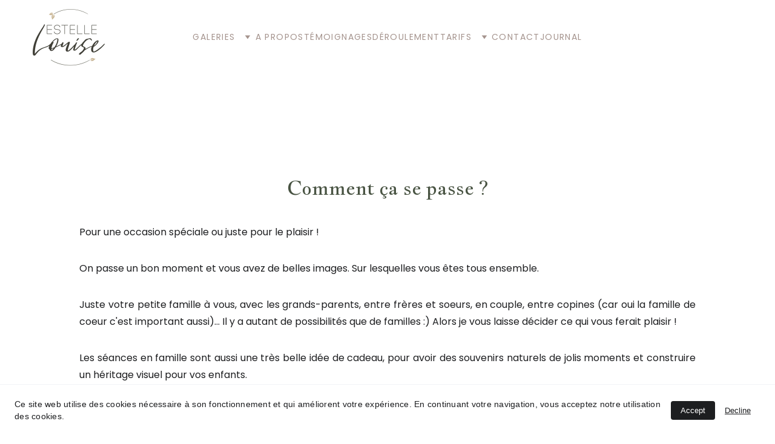

--- FILE ---
content_type: text/html
request_url: https://estelle-louise.com/famille
body_size: 27660
content:
<!DOCTYPE html><html lang="fr"> <head><meta charset="utf-8"><meta name="viewport" content="width=device-width, initial-scale=1.0"><meta name="generator" content="Hostinger Website Builder"><!--[--><title>Photographe Famille | Estelle Louise - Photographe</title><meta name="description" content="Photographe de grossesse, bébé, famille et mariage pour des photos naturelles et sur le vif. Je propose des séances photos à la maison et en extérieur dans les villes de Metz, Thionville et Luxembourg."><link rel="icon" href="https://assets.zyrosite.com/cdn-cgi/image/format=auto,w=192,h=192,fit=crop,f=png/dWxp4OvERasoZyKD/logo---estelle-louise-2-AR0e0XNZVMhBoyOk.png"><link rel="apple-touch-icon" href="https://assets.zyrosite.com/cdn-cgi/image/format=auto,w=192,h=192,fit=crop,f=png/dWxp4OvERasoZyKD/logo---estelle-louise-2-AR0e0XNZVMhBoyOk.png"><meta content="https://estelle-louise.com/famille" property="og:url"><link rel="canonical" href="https://estelle-louise.com/famille"><meta content="Photographe Famille | Estelle Louise - Photographe" property="og:title"><meta name="twitter:title" content="Photographe Famille | Estelle Louise - Photographe"><meta content="website" property="og:type"><meta property="og:description" content="Photographe de grossesse, bébé, famille et mariage pour des photos naturelles et sur le vif. Je propose des séances photos à la maison et en extérieur dans les villes de Metz, Thionville et Luxembourg."><meta name="twitter:description" content="Photographe de grossesse, bébé, famille et mariage pour des photos naturelles et sur le vif. Je propose des séances photos à la maison et en extérieur dans les villes de Metz, Thionville et Luxembourg."><meta property="og:site_name" content="Estelle Louise - Photographe"><meta name="keywords" content="Photographe famille, Photos famille, Photographe Thionville"><meta content="https://assets.zyrosite.com/cdn-cgi/image/format=auto,w=1200,h=630,fit=crop,f=jpeg/dWxp4OvERasoZyKD/est_0191-YrD97JJlb0UJGe27.jpg" property="og:image"><meta content="https://assets.zyrosite.com/cdn-cgi/image/format=auto,w=1200,h=630,fit=crop,f=jpeg/dWxp4OvERasoZyKD/est_0191-YrD97JJlb0UJGe27.jpg" name="twitter:image"><meta content="" property="og:image:alt"><meta content="" name="twitter:image:alt"><meta name="twitter:card" content="summary_large_image"><!----><link rel="preconnect"><!----><!----><!----><!----><!--[--><link rel="alternate" hreflang="x-default" href="https://estelle-louise.com/famille"><!--]--><link href="https://cdn.zyrosite.com/u1/google-fonts/font-faces?family=Jacques+Francois:wght@400&amp;family=Poppins:wght@400;500;600&amp;family=Roboto:wght@300;400&amp;display=swap" rel="preconnect" crossorigin="true"><link href="https://cdn.zyrosite.com/u1/google-fonts/font-faces?family=Jacques+Francois:wght@400&amp;family=Poppins:wght@400;500;600&amp;family=Roboto:wght@300;400&amp;display=swap" rel="preload" as="style"><link href="https://cdn.zyrosite.com/u1/google-fonts/font-faces?family=Jacques+Francois:wght@400&amp;family=Poppins:wght@400;500;600&amp;family=Roboto:wght@300;400&amp;display=swap" rel="stylesheet" referrerpolicy="no-referrer"><!--]--><style></style><link rel="prefetch" href="https://assets.zyrosite.com/dWxp4OvERasoZyKD/traffic.txt"><meta name="google-site-verification" content="Ue1JMqZ6Y_xma_1RPdJuAf7-rcGnCx6D7vgzGhQLfWM"><script>(function(){const postDate = null;

			const currentDate = new Date().setHours(0, 0, 0, 0);
			const postPublishDate = new Date(postDate).setHours(0, 0, 0, 0);

			if (postPublishDate && currentDate < postPublishDate) {
				window.location.replace('/');
			}
		})();</script><link rel="stylesheet" href="/_astro-1750864225448/_slug_.2QfWw7OD.css">
<style>:root{--color-meteorite-dark: #2f1c6a;--color-meteorite-dark-2: #1F1346;--color-meteorite: #8c85ff;--color-meteorite-light: #d5dfff;--color-primary-dark: #5025d1;--color-primary: #673de6;--color-primary-light: #ebe4ff;--color-primary-charts: #B39EF3;--color-danger-dark: #d63163;--color-danger: #fc5185;--color-danger-light: #ffe8ef;--color-danger-charts: #FEA8C2;--color-warning-dark: #fea419;--color-warning-dark-2: #9F6000;--color-warning-charts: #FFD28C;--color-warning: #ffcd35;--color-warning-light: #fff8e2;--color-success-dark: #008361;--color-success: #00b090;--color-success-light: #def4f0;--color-dark: #1d1e20;--color-gray-dark: #36344d;--color-gray: #727586;--color-gray-border: #dadce0;--color-gray-light: #f2f3f6;--color-light: #fff;--color-azure: #357df9;--color-azure-light: #e3ebf9;--color-azure-dark: #265ab2;--color-indigo: #6366F1}.whats-app-bubble{position:fixed;right:20px;bottom:24px;z-index:1000;display:flex;cursor:pointer;border-radius:100px;box-shadow:#00000026 0 4px 12px}#wtpQualitySign_fixedCSS,#wtpQualitySign_popupCSS{bottom:10px!important}#wtpQualitySign_fixedCSS{z-index:17!important}#wtpQualitySign_popupCSS{z-index:18!important}
</style></head> <script type="application/ld+json">{"@context":"https://schema.org/","name":"Photographe Famille","url":"https://estelle-louise.com/famille","description":"Photographe de grossesse, bébé, famille et mariage pour des photos naturelles et sur le vif. Je propose des séances photos à la maison et en extérieur dans les villes de Metz, Thionville et Luxembourg.","image":"https://assets.zyrosite.com/cdn-cgi/image/format=auto,w=1200,h=630,fit=crop,f=jpeg/dWxp4OvERasoZyKD/est_0191-YrD97JJlb0UJGe27.jpg","inLanguage":"fr","keywords":["Photographe famille","Photos famille","Photographe Thionville"],"@type":"WebPage"}</script> <body> <div> <style>astro-island,astro-slot,astro-static-slot{display:contents}</style><script>(()=>{var e=async t=>{await(await t())()};(self.Astro||(self.Astro={})).only=e;window.dispatchEvent(new Event("astro:only"));})();;(()=>{var A=Object.defineProperty;var g=(i,o,a)=>o in i?A(i,o,{enumerable:!0,configurable:!0,writable:!0,value:a}):i[o]=a;var d=(i,o,a)=>g(i,typeof o!="symbol"?o+"":o,a);{let i={0:t=>m(t),1:t=>a(t),2:t=>new RegExp(t),3:t=>new Date(t),4:t=>new Map(a(t)),5:t=>new Set(a(t)),6:t=>BigInt(t),7:t=>new URL(t),8:t=>new Uint8Array(t),9:t=>new Uint16Array(t),10:t=>new Uint32Array(t),11:t=>1/0*t},o=t=>{let[l,e]=t;return l in i?i[l](e):void 0},a=t=>t.map(o),m=t=>typeof t!="object"||t===null?t:Object.fromEntries(Object.entries(t).map(([l,e])=>[l,o(e)]));class y extends HTMLElement{constructor(){super(...arguments);d(this,"Component");d(this,"hydrator");d(this,"hydrate",async()=>{var b;if(!this.hydrator||!this.isConnected)return;let e=(b=this.parentElement)==null?void 0:b.closest("astro-island[ssr]");if(e){e.addEventListener("astro:hydrate",this.hydrate,{once:!0});return}let c=this.querySelectorAll("astro-slot"),n={},h=this.querySelectorAll("template[data-astro-template]");for(let r of h){let s=r.closest(this.tagName);s!=null&&s.isSameNode(this)&&(n[r.getAttribute("data-astro-template")||"default"]=r.innerHTML,r.remove())}for(let r of c){let s=r.closest(this.tagName);s!=null&&s.isSameNode(this)&&(n[r.getAttribute("name")||"default"]=r.innerHTML)}let p;try{p=this.hasAttribute("props")?m(JSON.parse(this.getAttribute("props"))):{}}catch(r){let s=this.getAttribute("component-url")||"<unknown>",v=this.getAttribute("component-export");throw v&&(s+=` (export ${v})`),console.error(`[hydrate] Error parsing props for component ${s}`,this.getAttribute("props"),r),r}let u;await this.hydrator(this)(this.Component,p,n,{client:this.getAttribute("client")}),this.removeAttribute("ssr"),this.dispatchEvent(new CustomEvent("astro:hydrate"))});d(this,"unmount",()=>{this.isConnected||this.dispatchEvent(new CustomEvent("astro:unmount"))})}disconnectedCallback(){document.removeEventListener("astro:after-swap",this.unmount),document.addEventListener("astro:after-swap",this.unmount,{once:!0})}connectedCallback(){if(!this.hasAttribute("await-children")||document.readyState==="interactive"||document.readyState==="complete")this.childrenConnectedCallback();else{let e=()=>{document.removeEventListener("DOMContentLoaded",e),c.disconnect(),this.childrenConnectedCallback()},c=new MutationObserver(()=>{var n;((n=this.lastChild)==null?void 0:n.nodeType)===Node.COMMENT_NODE&&this.lastChild.nodeValue==="astro:end"&&(this.lastChild.remove(),e())});c.observe(this,{childList:!0}),document.addEventListener("DOMContentLoaded",e)}}async childrenConnectedCallback(){let e=this.getAttribute("before-hydration-url");e&&await import(e),this.start()}async start(){let e=JSON.parse(this.getAttribute("opts")),c=this.getAttribute("client");if(Astro[c]===void 0){window.addEventListener(`astro:${c}`,()=>this.start(),{once:!0});return}try{await Astro[c](async()=>{let n=this.getAttribute("renderer-url"),[h,{default:p}]=await Promise.all([import(this.getAttribute("component-url")),n?import(n):()=>()=>{}]),u=this.getAttribute("component-export")||"default";if(!u.includes("."))this.Component=h[u];else{this.Component=h;for(let f of u.split("."))this.Component=this.Component[f]}return this.hydrator=p,this.hydrate},e,this)}catch(n){console.error(`[astro-island] Error hydrating ${this.getAttribute("component-url")}`,n)}}attributeChangedCallback(){this.hydrate()}}d(y,"observedAttributes",["props"]),customElements.get("astro-island")||customElements.define("astro-island",y)}})();</script><astro-island uid="Z1KTAOO" component-url="/_astro-1750864225448/ClientHead.D1dgJNEk.js" component-export="default" renderer-url="/_astro-1750864225448/client.7bzTXCu3.js" props="{&quot;page-noindex&quot;:[0,false],&quot;canonical-url&quot;:[0,&quot;https://estelle-louise.com/famille&quot;],&quot;site-meta&quot;:[0,{&quot;version&quot;:[0,192],&quot;template&quot;:[0,&quot;poveda&quot;],&quot;metaTitle&quot;:[0,&quot;Estelle Louise - Photographe&quot;],&quot;customMeta&quot;:[0,&quot;&lt;meta name=\&quot;google-site-verification\&quot; content=\&quot;Ue1JMqZ6Y_xma_1RPdJuAf7-rcGnCx6D7vgzGhQLfWM\&quot; /&gt;&quot;],&quot;ogImageAlt&quot;:[0,&quot;&quot;],&quot;buttonSetId&quot;:[0,&quot;0&quot;],&quot;faviconPath&quot;:[0,&quot;logo---estelle-louise-2-AR0e0XNZVMhBoyOk.png&quot;],&quot;ogImagePath&quot;:[0,&quot;est_0191-YrD97JJlb0UJGe27.jpg&quot;],&quot;defaultLocale&quot;:[0,&quot;system&quot;],&quot;faviconOrigin&quot;:[0,&quot;assets&quot;],&quot;ogImageOrigin&quot;:[0,&quot;assets&quot;],&quot;googleAnalytics&quot;:[0,&quot;G-0FBPPY0BRG&quot;],&quot;googleTagManager&quot;:[0,&quot;GTM-TZDKDN7&quot;],&quot;customBodyElements&quot;:[0,&quot;&quot;],&quot;customHeadElements&quot;:[0,&quot;&lt;meta name=\&quot;google-site-verification\&quot; content=\&quot;Ue1JMqZ6Y_xma_1RPdJuAf7-rcGnCx6D7vgzGhQLfWM\&quot; data-rehype&gt;&quot;],&quot;isCookieBarEnabled&quot;:[0,true],&quot;isPrivateModeActive&quot;:[0,false],&quot;demoEcommerceStoreId&quot;:[0,&quot;demo_01G0E9P2R0CFTNBWEEFCEV8EG5&quot;],&quot;shouldAddWWWPrefixToDomain&quot;:[0,false]}],&quot;domain&quot;:[0,&quot;estelle-louise.com&quot;]}" ssr client="only" opts="{&quot;name&quot;:&quot;ClientHead&quot;,&quot;value&quot;:&quot;vue&quot;}"></astro-island> <script>(()=>{var e=async t=>{await(await t())()};(self.Astro||(self.Astro={})).load=e;window.dispatchEvent(new Event("astro:load"));})();</script><astro-island uid="Z1l5FFT" prefix="v1" component-url="/_astro-1750864225448/Page.DjeuJTwz.js" component-export="default" renderer-url="/_astro-1750864225448/client.7bzTXCu3.js" props="{&quot;pageData&quot;:[0,{&quot;pages&quot;:[0,{&quot;home&quot;:[0,{&quot;meta&quot;:[0,{&quot;title&quot;:[0,&quot;Photographe grossesse, bébé, famille - Metz, Thionville &amp; Luxembourg&quot;],&quot;noindex&quot;:[0,false],&quot;keywords&quot;:[1,[[0,&quot;photographe grossesse&quot;],[0,&quot;photographe bébé&quot;],[0,&quot;séance photo extérieur&quot;]]],&quot;ogImageAlt&quot;:[0,&quot;&quot;],&quot;description&quot;:[0,&quot;Photographe de grossesse, bébé, famille et mariage pour des photos naturelles et sur le vif. Je propose des séances photos à la maison et en extérieur dans les villes de Metz, Thionville et Luxembourg.&quot;],&quot;ogImagePath&quot;:[0,&quot;est_0191-YrD97JJlb0UJGe27.jpg&quot;],&quot;focusKeyword&quot;:[0,&quot;photographe grossesse&quot;],&quot;ogImageOrigin&quot;:[0,&quot;assets&quot;],&quot;passwordDesign&quot;:[0,&quot;default&quot;],&quot;passwordBackText&quot;:[0,&quot;Retour à&quot;],&quot;passwordButtonText&quot;:[0,&quot;Entrer&quot;],&quot;passwordHeadingText&quot;:[0,&quot;Espace invité&quot;],&quot;passwordSubheadingText&quot;:[0,&quot;Veuillez entrer le mot de passe pour accéder à la page&quot;],&quot;passwordPlaceholderText&quot;:[0,&quot;Tapez votre mot de passe&quot;]}],&quot;name&quot;:[0,&quot;Home&quot;],&quot;slug&quot;:[0,&quot;&quot;],&quot;type&quot;:[0,&quot;default&quot;],&quot;blocks&quot;:[1,[[0,&quot;z4UmvH&quot;],[0,&quot;zJ1r-f&quot;],[0,&quot;zRSWc_&quot;],[0,&quot;zu2bRi&quot;],[0,&quot;zMCHjq&quot;],[0,&quot;z39THc&quot;],[0,&quot;zceFkO&quot;],[0,&quot;zviAOw&quot;]]],&quot;hiddenSlots&quot;:[1,[]]}],&quot;z45tIR&quot;:[0,{&quot;meta&quot;:[0,{&quot;title&quot;:[0,&quot;Photographe Famille&quot;],&quot;noindex&quot;:[0,false],&quot;keywords&quot;:[1,[[0,&quot;Photographe famille&quot;],[0,&quot;Photos famille&quot;],[0,&quot;Photographe Thionville&quot;]]],&quot;ogImageAlt&quot;:[0,&quot;&quot;],&quot;description&quot;:[0,&quot;Photographe de grossesse, bébé, famille et mariage pour des photos naturelles et sur le vif. Je propose des séances photos à la maison et en extérieur dans les villes de Metz, Thionville et Luxembourg.&quot;],&quot;ogImagePath&quot;:[0,null],&quot;focusKeyword&quot;:[0,&quot;Photographe famille&quot;],&quot;ogImageOrigin&quot;:[0,null],&quot;passwordDesign&quot;:[0,&quot;default&quot;],&quot;passwordBackText&quot;:[0,&quot;Retour à&quot;],&quot;passwordButtonText&quot;:[0,&quot;Entrer&quot;],&quot;passwordHeadingText&quot;:[0,&quot;Espace invité&quot;],&quot;passwordSubheadingText&quot;:[0,&quot;Veuillez entrer le mot de passe pour accéder à la page&quot;],&quot;passwordPlaceholderText&quot;:[0,&quot;Tapez votre mot de passe&quot;]}],&quot;name&quot;:[0,&quot;Famille Copy&quot;],&quot;slug&quot;:[0,&quot;page-z45tIR&quot;],&quot;type&quot;:[0,&quot;default&quot;],&quot;blocks&quot;:[1,[[0,&quot;zOCZ6_&quot;],[0,&quot;zxZvGG&quot;],[0,&quot;z0uNU9&quot;],[0,&quot;zDdaux&quot;],[0,&quot;zE1jS-&quot;]]],&quot;hiddenSlots&quot;:[1,[]]}],&quot;z9_HBj&quot;:[0,{&quot;meta&quot;:[0,{&quot;title&quot;:[0,&quot;Photographe Famille&quot;],&quot;noindex&quot;:[0,false],&quot;keywords&quot;:[1,[[0,&quot;Photographe famille&quot;],[0,&quot;Photos famille&quot;],[0,&quot;Photographe Thionville&quot;]]],&quot;ogImageAlt&quot;:[0,&quot;&quot;],&quot;description&quot;:[0,&quot;Photographe de grossesse, bébé, famille et mariage pour des photos naturelles et sur le vif. Je propose des séances photos à la maison et en extérieur dans les villes de Metz, Thionville et Luxembourg.&quot;],&quot;ogImagePath&quot;:[0,null],&quot;focusKeyword&quot;:[0,&quot;Photographe famille&quot;],&quot;ogImageOrigin&quot;:[0,null],&quot;passwordDesign&quot;:[0,&quot;default&quot;],&quot;passwordBackText&quot;:[0,&quot;Retour à&quot;],&quot;passwordButtonText&quot;:[0,&quot;Entrer&quot;],&quot;passwordHeadingText&quot;:[0,&quot;Espace invité&quot;],&quot;passwordSubheadingText&quot;:[0,&quot;Veuillez entrer le mot de passe pour accéder à la page&quot;],&quot;passwordPlaceholderText&quot;:[0,&quot;Tapez votre mot de passe&quot;]}],&quot;name&quot;:[0,&quot;Famille&quot;],&quot;slug&quot;:[0,&quot;famille&quot;],&quot;type&quot;:[0,&quot;default&quot;],&quot;blocks&quot;:[1,[[0,&quot;z8_j28&quot;],[0,&quot;z9mOqy&quot;],[0,&quot;zxtr89&quot;],[0,&quot;zIIIcN&quot;],[0,&quot;zgVirV&quot;]]],&quot;hiddenSlots&quot;:[1,[]]}],&quot;zBB9F4&quot;:[0,{&quot;meta&quot;:[0,{&quot;title&quot;:[0,&quot;&quot;],&quot;noindex&quot;:[0,false],&quot;keywords&quot;:[1,[]],&quot;ogImageAlt&quot;:[0,&quot;&quot;],&quot;description&quot;:[0,&quot;&quot;],&quot;ogImagePath&quot;:[0,null],&quot;ogImageOrigin&quot;:[0,null]}],&quot;name&quot;:[0,&quot;Mentions Legales&quot;],&quot;slug&quot;:[0,&quot;mentions-legales&quot;],&quot;type&quot;:[0,&quot;default&quot;],&quot;blocks&quot;:[1,[[0,&quot;zYwKWY&quot;]]],&quot;hiddenSlots&quot;:[1,[]]}],&quot;zDrzbC&quot;:[0,{&quot;meta&quot;:[0,{&quot;title&quot;:[0,&quot;Photographe Grossesse, Bébé et Famille | Metz, Thionville et Luxembourg&quot;],&quot;noindex&quot;:[0,false],&quot;keywords&quot;:[1,[[0,&quot;photographe grossesse&quot;],[0,&quot;photographe bébé&quot;],[0,&quot;séance photos extérieur&quot;]]],&quot;ogImageAlt&quot;:[0,&quot;&quot;],&quot;description&quot;:[0,&quot;Découvrez mes séances photos de grossesse, bébé, famille et mariage pour des photos naturelles et sur le vif à la maison ou en extérieur dans les villes de Metz, Thionville et Luxembourg.&quot;],&quot;ogImagePath&quot;:[0,null],&quot;focusKeyword&quot;:[0,&quot;photographe grossesse&quot;],&quot;ogImageOrigin&quot;:[0,null],&quot;passwordDesign&quot;:[0,&quot;default&quot;],&quot;passwordBackText&quot;:[0,&quot;Retour à&quot;],&quot;passwordButtonText&quot;:[0,&quot;Entrer&quot;],&quot;passwordHeadingText&quot;:[0,&quot;Espace invité&quot;],&quot;passwordSubheadingText&quot;:[0,&quot;Veuillez entrer le mot de passe pour accéder à la page&quot;],&quot;passwordPlaceholderText&quot;:[0,&quot;Tapez votre mot de passe&quot;]}],&quot;name&quot;:[0,&quot;Grossesse Copy&quot;],&quot;slug&quot;:[0,&quot;page-zDrzbC&quot;],&quot;type&quot;:[0,&quot;default&quot;],&quot;blocks&quot;:[1,[[0,&quot;zy9SO_&quot;],[0,&quot;zWrB5_&quot;],[0,&quot;zzja_1&quot;],[0,&quot;zTmHwZ&quot;],[0,&quot;zZPgzU&quot;]]],&quot;hiddenSlots&quot;:[1,[]]}],&quot;zGxE9V&quot;:[0,{&quot;meta&quot;:[0,{&quot;title&quot;:[0,&quot;Photographe Grossesse, Bébé, Famille et Mariage&quot;],&quot;noindex&quot;:[0,false],&quot;keywords&quot;:[1,[[0,&quot;photographe grossesse&quot;],[0,&quot;bébé photographe&quot;],[0,&quot;famille photographe&quot;]]],&quot;ogImageAlt&quot;:[0,&quot;&quot;],&quot;description&quot;:[0,&quot;Photographe professionnelle spécialisée dans les séances photos de grossesse, bébé, famille et mariage. Je propose des séances à la maison et en extérieur dans les villes de Metz, Thionville et Luxembourg pour des photos naturelles et sur le vif.&quot;],&quot;ogImagePath&quot;:[0,null],&quot;focusKeyword&quot;:[0,&quot;photographe grossesse&quot;],&quot;ogImageOrigin&quot;:[0,null],&quot;passwordDesign&quot;:[0,&quot;default&quot;],&quot;passwordBackText&quot;:[0,&quot;Retour à&quot;],&quot;passwordButtonText&quot;:[0,&quot;Entrer&quot;],&quot;passwordHeadingText&quot;:[0,&quot;Espace invité&quot;],&quot;passwordSubheadingText&quot;:[0,&quot;Veuillez entrer le mot de passe pour accéder à la page&quot;],&quot;passwordPlaceholderText&quot;:[0,&quot;Tapez votre mot de passe&quot;]}],&quot;name&quot;:[0,&quot;Bébé&quot;],&quot;slug&quot;:[0,&quot;bebe&quot;],&quot;type&quot;:[0,&quot;default&quot;],&quot;blocks&quot;:[1,[[0,&quot;zGYhKt&quot;],[0,&quot;zXi5nf&quot;],[0,&quot;zVtsc1&quot;],[0,&quot;zObsHG&quot;],[0,&quot;zfAFwf&quot;]]],&quot;hiddenSlots&quot;:[1,[]]}],&quot;zIiLik&quot;:[0,{&quot;meta&quot;:[0,{&quot;title&quot;:[0,&quot;Photographe Famille&quot;],&quot;noindex&quot;:[0,false],&quot;keywords&quot;:[1,[[0,&quot;Photographe famille&quot;],[0,&quot;Photos famille&quot;],[0,&quot;Photographe Thionville&quot;]]],&quot;ogImageAlt&quot;:[0,&quot;&quot;],&quot;description&quot;:[0,&quot;Photographe de grossesse, bébé, famille et mariage pour des photos naturelles et sur le vif. Je propose des séances photos à la maison et en extérieur dans les villes de Metz, Thionville et Luxembourg.&quot;],&quot;ogImagePath&quot;:[0,null],&quot;focusKeyword&quot;:[0,&quot;Photographe famille&quot;],&quot;ogImageOrigin&quot;:[0,null],&quot;passwordDesign&quot;:[0,&quot;default&quot;],&quot;passwordBackText&quot;:[0,&quot;Retour à&quot;],&quot;passwordButtonText&quot;:[0,&quot;Entrer&quot;],&quot;passwordHeadingText&quot;:[0,&quot;Espace invité&quot;],&quot;passwordSubheadingText&quot;:[0,&quot;Veuillez entrer le mot de passe pour accéder à la page&quot;],&quot;passwordPlaceholderText&quot;:[0,&quot;Tapez votre mot de passe&quot;]}],&quot;name&quot;:[0,&quot;Famille Copy&quot;],&quot;slug&quot;:[0,&quot;test&quot;],&quot;type&quot;:[0,&quot;default&quot;],&quot;blocks&quot;:[1,[[0,&quot;zwdume&quot;],[0,&quot;zlYxlU&quot;],[0,&quot;zh-oD6&quot;],[0,&quot;zFjYIb&quot;],[0,&quot;zs_Tys&quot;]]],&quot;hiddenSlots&quot;:[1,[]]}],&quot;zKJFGJ&quot;:[0,{&quot;meta&quot;:[0,{&quot;title&quot;:[0,&quot;Photographe de mariage, photos naturelles | Metz, Thionville et Luxembourg&quot;],&quot;noindex&quot;:[0,false],&quot;keywords&quot;:[1,[[0,&quot;photographe mariage&quot;],[0,&quot;séance photo extérieur&quot;],[0,&quot;photos naturelles&quot;]]],&quot;ogImageAlt&quot;:[0,&quot;&quot;],&quot;description&quot;:[0,&quot;Photographe de mariage mariage pour des photos naturelles et sur le vif. Je suis basée dans le secteur Thionville Metz et Luxembourg.&quot;],&quot;ogImagePath&quot;:[0,null],&quot;focusKeyword&quot;:[0,&quot;photographe mariage&quot;],&quot;ogImageOrigin&quot;:[0,null],&quot;passwordDesign&quot;:[0,&quot;default&quot;],&quot;passwordBackText&quot;:[0,&quot;Retour à&quot;],&quot;passwordButtonText&quot;:[0,&quot;Entrer&quot;],&quot;passwordHeadingText&quot;:[0,&quot;Espace invité&quot;],&quot;passwordSubheadingText&quot;:[0,&quot;Veuillez entrer le mot de passe pour accéder à la page&quot;],&quot;passwordPlaceholderText&quot;:[0,&quot;Tapez votre mot de passe&quot;]}],&quot;name&quot;:[0,&quot;Mariage&quot;],&quot;slug&quot;:[0,&quot;mariage&quot;],&quot;type&quot;:[0,&quot;default&quot;],&quot;blocks&quot;:[1,[[0,&quot;z4cKK1&quot;],[0,&quot;zMMcCz&quot;],[0,&quot;zxorN7&quot;],[0,&quot;zK9LRU&quot;]]],&quot;hiddenSlots&quot;:[1,[]]}],&quot;zKmD6W&quot;:[0,{&quot;meta&quot;:[0,{&quot;title&quot;:[0,&quot;Photographe de mariage, photos naturelles | Metz, Thionville et Luxembourg&quot;],&quot;noindex&quot;:[0,false],&quot;keywords&quot;:[1,[[0,&quot;photographe mariage&quot;],[0,&quot;séance photo extérieur&quot;],[0,&quot;photos naturelles&quot;]]],&quot;ogImageAlt&quot;:[0,&quot;&quot;],&quot;description&quot;:[0,&quot;Photographe de mariage mariage pour des photos naturelles et sur le vif. Je suis basée dans le secteur Thionville Metz et Luxembourg.&quot;],&quot;ogImagePath&quot;:[0,null],&quot;focusKeyword&quot;:[0,&quot;photographe mariage&quot;],&quot;ogImageOrigin&quot;:[0,null],&quot;passwordDesign&quot;:[0,&quot;default&quot;],&quot;passwordBackText&quot;:[0,&quot;Retour à&quot;],&quot;passwordButtonText&quot;:[0,&quot;Entrer&quot;],&quot;passwordHeadingText&quot;:[0,&quot;Espace invité&quot;],&quot;passwordSubheadingText&quot;:[0,&quot;Veuillez entrer le mot de passe pour accéder à la page&quot;],&quot;passwordPlaceholderText&quot;:[0,&quot;Tapez votre mot de passe&quot;]}],&quot;name&quot;:[0,&quot;Mariage Copy&quot;],&quot;slug&quot;:[0,&quot;tarifs-mariage&quot;],&quot;type&quot;:[0,&quot;default&quot;],&quot;blocks&quot;:[1,[[0,&quot;zH2J0n&quot;],[0,&quot;zEoV09&quot;],[0,&quot;zsktdL&quot;],[0,&quot;zC6_HX&quot;]]],&quot;hiddenSlots&quot;:[1,[]]}],&quot;zSBr7O&quot;:[0,{&quot;meta&quot;:[0,{&quot;title&quot;:[0,&quot;Photographe Grossesse, Bébé, Mariage - Metz, Thionville &amp; Luxembourg&quot;],&quot;noindex&quot;:[0,false],&quot;keywords&quot;:[1,[[0,&quot;photographe grossesse&quot;],[0,&quot;photographe bébé&quot;],[0,&quot;photographe mariage&quot;]]],&quot;ogImageAlt&quot;:[0,&quot;&quot;],&quot;description&quot;:[0,&quot;Photographe spécialisée en grossesse, bébé, famille et mariage. Des séances photos à la maison ou en extérieur dans les villes de Metz, Thionville et Luxembourg pour des photos naturelles et sur le vif.&quot;],&quot;ogImagePath&quot;:[0,null],&quot;focusKeyword&quot;:[0,&quot;photographe grossesse&quot;],&quot;ogImageOrigin&quot;:[0,null],&quot;passwordDesign&quot;:[0,&quot;default&quot;],&quot;passwordBackText&quot;:[0,&quot;Retour à&quot;],&quot;passwordButtonText&quot;:[0,&quot;Entrer&quot;],&quot;passwordHeadingText&quot;:[0,&quot;Espace invité&quot;],&quot;passwordSubheadingText&quot;:[0,&quot;Veuillez entrer le mot de passe pour accéder à la page&quot;],&quot;passwordPlaceholderText&quot;:[0,&quot;Tapez votre mot de passe&quot;]}],&quot;name&quot;:[0,&quot;Journal&quot;],&quot;slug&quot;:[0,&quot;journal&quot;],&quot;type&quot;:[0,&quot;default&quot;],&quot;blocks&quot;:[1,[[0,&quot;zZgJC0&quot;],[0,&quot;zntyVs&quot;]]],&quot;hiddenSlots&quot;:[1,[]]}],&quot;zUEGhB&quot;:[0,{&quot;meta&quot;:[0,{&quot;title&quot;:[0,&quot;Photographe Grossesse, Bébé, Famille - Metz, Thionville &amp; Luxembourg&quot;],&quot;noindex&quot;:[0,false],&quot;keywords&quot;:[1,[[0,&quot;photographe grossesse&quot;],[0,&quot;photographe bébé&quot;],[0,&quot;photographe famille&quot;]]],&quot;ogImageAlt&quot;:[0,&quot;&quot;],&quot;description&quot;:[0,&quot;Photographe de grossesse, bébé et famille pour des photos naturelles et sur le vif. Je propose des séances photo à la maison ou en extérieur dans les villes de Metz, Thionville et Luxembourg. Réservez votre séance photo unique&quot;],&quot;focusKeyword&quot;:[0,&quot;photographe grossesse&quot;],&quot;passwordDesign&quot;:[0,&quot;default&quot;],&quot;passwordBackText&quot;:[0,&quot;Retour à&quot;],&quot;passwordButtonText&quot;:[0,&quot;Entrer&quot;],&quot;passwordHeadingText&quot;:[0,&quot;Espace invité&quot;],&quot;passwordSubheadingText&quot;:[0,&quot;Veuillez entrer le mot de passe pour accéder à la page&quot;],&quot;passwordPlaceholderText&quot;:[0,&quot;Tapez votre mot de passe&quot;]}],&quot;name&quot;:[0,&quot;Tarifs Séances&quot;],&quot;slug&quot;:[0,&quot;tarifs-seances&quot;],&quot;type&quot;:[0,&quot;default&quot;],&quot;blocks&quot;:[1,[[0,&quot;zYvpv_&quot;],[0,&quot;z67r0R&quot;],[0,&quot;zNDg0n&quot;],[0,&quot;z0Qg7A&quot;],[0,&quot;zhw_jB&quot;],[0,&quot;zOV4wh&quot;],[0,&quot;zhPd7k&quot;]]],&quot;hiddenSlots&quot;:[1,[]]}],&quot;zUGAdk&quot;:[0,{&quot;meta&quot;:[0,{&quot;title&quot;:[0,&quot;Photographe de Mariage, Photos Naturelles et sur le vif | Metz/Thionville/Luxembourg&quot;],&quot;noindex&quot;:[0,false],&quot;keywords&quot;:[1,[[0,&quot;photographe mariage&quot;],[0,&quot;photos naturelles&quot;],[0,&quot;séance photos extérieur&quot;]]],&quot;ogImageAlt&quot;:[0,&quot;&quot;],&quot;description&quot;:[0,&quot;Photographe spécialisée en photos de mariage dans les villes de Metz, Thionville et Luxembourg pour des photos naturelles et sur le vif&quot;],&quot;ogImagePath&quot;:[0,null],&quot;focusKeyword&quot;:[0,&quot;photographe mariage&quot;],&quot;ogImageOrigin&quot;:[0,null],&quot;passwordDesign&quot;:[0,&quot;default&quot;],&quot;passwordBackText&quot;:[0,&quot;Retour à&quot;],&quot;passwordButtonText&quot;:[0,&quot;Entrer&quot;],&quot;passwordHeadingText&quot;:[0,&quot;Espace invité&quot;],&quot;passwordSubheadingText&quot;:[0,&quot;Veuillez entrer le mot de passe pour accéder à la page&quot;],&quot;passwordPlaceholderText&quot;:[0,&quot;Tapez votre mot de passe&quot;]}],&quot;name&quot;:[0,&quot;Tarifs Mariages&quot;],&quot;slug&quot;:[0,&quot;tarifs-mariages&quot;],&quot;type&quot;:[0,&quot;default&quot;],&quot;blocks&quot;:[1,[[0,&quot;zDfH1U&quot;],[0,&quot;z_ZdjP&quot;],[0,&quot;zYGe9v&quot;]]],&quot;hiddenSlots&quot;:[1,[]]}],&quot;zaElXd&quot;:[0,{&quot;meta&quot;:[0,{&quot;title&quot;:[0,&quot;Photographe Grossesse, Bébé et Famille | Metz, Thionville et Luxembourg&quot;],&quot;noindex&quot;:[0,false],&quot;keywords&quot;:[1,[[0,&quot;photographe grossesse&quot;],[0,&quot;photographe bébé&quot;],[0,&quot;séance photos extérieur&quot;]]],&quot;ogImageAlt&quot;:[0,&quot;&quot;],&quot;description&quot;:[0,&quot;Découvrez mes séances photos de grossesse, bébé, famille et mariage pour des photos naturelles et sur le vif à la maison ou en extérieur dans les villes de Metz, Thionville et Luxembourg.&quot;],&quot;ogImagePath&quot;:[0,null],&quot;focusKeyword&quot;:[0,&quot;photographe grossesse&quot;],&quot;ogImageOrigin&quot;:[0,null],&quot;passwordDesign&quot;:[0,&quot;default&quot;],&quot;passwordBackText&quot;:[0,&quot;Retour à&quot;],&quot;passwordButtonText&quot;:[0,&quot;Entrer&quot;],&quot;passwordHeadingText&quot;:[0,&quot;Espace invité&quot;],&quot;passwordSubheadingText&quot;:[0,&quot;Veuillez entrer le mot de passe pour accéder à la page&quot;],&quot;passwordPlaceholderText&quot;:[0,&quot;Tapez votre mot de passe&quot;]}],&quot;name&quot;:[0,&quot;Grossesse&quot;],&quot;slug&quot;:[0,&quot;grossesse&quot;],&quot;type&quot;:[0,&quot;default&quot;],&quot;blocks&quot;:[1,[[0,&quot;zW4bhE&quot;],[0,&quot;z6UXqp&quot;],[0,&quot;zBOcMQ&quot;],[0,&quot;zU_hy9&quot;],[0,&quot;zLln-S&quot;]]],&quot;hiddenSlots&quot;:[1,[]]}],&quot;ze8nys&quot;:[0,{&quot;meta&quot;:[0,{&quot;title&quot;:[0,&quot;Photographe Grossesse, Bébé, Famille - Metz, Thionville &amp; Luxembourg&quot;],&quot;noindex&quot;:[0,false],&quot;keywords&quot;:[1,[[0,&quot;photographe de grossesse&quot;],[0,&quot;photographe bébé&quot;],[0,&quot;photographe famille&quot;]]],&quot;ogImageAlt&quot;:[0,&quot;&quot;],&quot;description&quot;:[0,&quot;Je propose des séances photos de grossesse, bébés et familles à la maison et en extérieur dans les villes de Metz, Thionville et Luxembourg. Mes photos sont naturelles et sur le vif. Réservez votre séance dès maintenant&quot;],&quot;ogImagePath&quot;:[0,null],&quot;focusKeyword&quot;:[0,&quot;photographe de grossesse&quot;],&quot;ogImageOrigin&quot;:[0,null],&quot;passwordDesign&quot;:[0,&quot;default&quot;],&quot;passwordBackText&quot;:[0,&quot;Retour à&quot;],&quot;passwordButtonText&quot;:[0,&quot;Entrer&quot;],&quot;passwordHeadingText&quot;:[0,&quot;Espace invité&quot;],&quot;passwordSubheadingText&quot;:[0,&quot;Veuillez entrer le mot de passe pour accéder à la page&quot;],&quot;passwordPlaceholderText&quot;:[0,&quot;Tapez votre mot de passe&quot;]}],&quot;name&quot;:[0,&quot;Tarifs&quot;],&quot;slug&quot;:[0,&quot;tarifs&quot;],&quot;type&quot;:[0,&quot;default&quot;],&quot;blocks&quot;:[1,[[0,&quot;zKHlgs&quot;],[0,&quot;z-RjKo&quot;],[0,&quot;zIi-29&quot;]]],&quot;hiddenSlots&quot;:[1,[]]}],&quot;zehkDq&quot;:[0,{&quot;meta&quot;:[0,{&quot;title&quot;:[0,&quot;Photographe de mariage, photos naturelles | Metz, Thionville et Luxembourg&quot;],&quot;noindex&quot;:[0,false],&quot;keywords&quot;:[1,[[0,&quot;photographe mariage&quot;],[0,&quot;séance photo extérieur&quot;],[0,&quot;photos naturelles&quot;]]],&quot;ogImageAlt&quot;:[0,&quot;&quot;],&quot;description&quot;:[0,&quot;Photographe de mariage mariage pour des photos naturelles et sur le vif. Je suis basée dans le secteur Thionville Metz et Luxembourg.&quot;],&quot;ogImagePath&quot;:[0,null],&quot;focusKeyword&quot;:[0,&quot;photographe mariage&quot;],&quot;ogImageOrigin&quot;:[0,null],&quot;passwordDesign&quot;:[0,&quot;default&quot;],&quot;passwordBackText&quot;:[0,&quot;Retour à&quot;],&quot;passwordButtonText&quot;:[0,&quot;Entrer&quot;],&quot;passwordHeadingText&quot;:[0,&quot;Espace invité&quot;],&quot;passwordSubheadingText&quot;:[0,&quot;Veuillez entrer le mot de passe pour accéder à la page&quot;],&quot;passwordPlaceholderText&quot;:[0,&quot;Tapez votre mot de passe&quot;]}],&quot;name&quot;:[0,&quot;Mariage Copy&quot;],&quot;slug&quot;:[0,&quot;page-zehkDq&quot;],&quot;type&quot;:[0,&quot;default&quot;],&quot;blocks&quot;:[1,[[0,&quot;zjhfeB&quot;],[0,&quot;zTehfn&quot;],[0,&quot;zZtbwP&quot;],[0,&quot;z8YBZs&quot;]]],&quot;hiddenSlots&quot;:[1,[]]}],&quot;zfE0rP&quot;:[0,{&quot;date&quot;:[0,&quot;2023-02-08T14:11:25.442Z&quot;],&quot;meta&quot;:[0,{&quot;title&quot;:[0,&quot;SÉANCE PHOTO EN FAMILLE&quot;],&quot;ogImageAlt&quot;:[0,&quot;&quot;],&quot;description&quot;:[0,&quot;DANS LA JUNGLE DU JARDIN BOTANIQUE DE METZ&quot;],&quot;ogImagePath&quot;:[0,&quot;est_5982-A0x3njWO8Wf6RZJN.jpeg&quot;],&quot;ogImageOrigin&quot;:[0,&quot;assets&quot;]}],&quot;name&quot;:[0,&quot;SÉANCE PHOTO EN FAMILLE&quot;],&quot;slug&quot;:[0,&quot;seance-photo-en-famille&quot;],&quot;type&quot;:[0,&quot;blog&quot;],&quot;blocks&quot;:[1,[[0,&quot;zCBmDx&quot;],[0,&quot;zX-XZu&quot;],[0,&quot;zlXqpo&quot;]]],&quot;isDraft&quot;:[0,false],&quot;categories&quot;:[1,[]],&quot;hiddenSlots&quot;:[1,[]],&quot;coverImageAlt&quot;:[0,&quot;&quot;],&quot;minutesToRead&quot;:[0,&quot;1&quot;],&quot;coverImagePath&quot;:[0,&quot;est_5982-A0x3njWO8Wf6RZJN.jpeg&quot;],&quot;coverImageOrigin&quot;:[0,&quot;assets&quot;]}],&quot;zfbfMU&quot;:[0,{&quot;meta&quot;:[0,{&quot;noindex&quot;:[0,false],&quot;password&quot;:[0,&quot;&quot;],&quot;ogImageAlt&quot;:[0,&quot;&quot;],&quot;ogImagePath&quot;:[0,null],&quot;ogImageOrigin&quot;:[0,null],&quot;passwordDesign&quot;:[0,&quot;default&quot;],&quot;passwordBackText&quot;:[0,&quot;Retour à&quot;],&quot;passwordButtonText&quot;:[0,&quot;Entrer&quot;],&quot;passwordHeadingText&quot;:[0,&quot;Espace invité&quot;],&quot;passwordSubheadingText&quot;:[0,&quot;Veuillez entrer le mot de passe pour accéder à la page&quot;],&quot;passwordPlaceholderText&quot;:[0,&quot;Tapez votre mot de passe&quot;]}],&quot;name&quot;:[0,&quot;Galeries Clients&quot;],&quot;slug&quot;:[0,&quot;galeries-clients&quot;],&quot;type&quot;:[0,&quot;default&quot;],&quot;blocks&quot;:[1,[[0,&quot;z5e82k&quot;]]],&quot;hiddenSlots&quot;:[1,[]]}],&quot;zh7XPr&quot;:[0,{&quot;meta&quot;:[0,{&quot;title&quot;:[0,&quot;Photographe de Grossesse, Bébé, Famille - Metz, Thionville &amp; Luxembourg&quot;],&quot;noindex&quot;:[0,false],&quot;keywords&quot;:[1,[[0,&quot;photographe de grossesse&quot;],[0,&quot;photographe bébé&quot;],[0,&quot;photographe famille&quot;]]],&quot;ogImageAlt&quot;:[0,&quot;&quot;],&quot;description&quot;:[0,&quot;Photographe professionnelle spécialisée dans les séances photos de grossesse, bébés, famille et mariage. Pour des photos naturelles et sur le vif à la maison ou en extérieur à Metz, Thionville et Luxembourg.&quot;],&quot;ogImagePath&quot;:[0,null],&quot;focusKeyword&quot;:[0,&quot;photographe de grossesse&quot;],&quot;ogImageOrigin&quot;:[0,null],&quot;passwordDesign&quot;:[0,&quot;default&quot;],&quot;passwordBackText&quot;:[0,&quot;Retour à&quot;],&quot;passwordButtonText&quot;:[0,&quot;Entrer&quot;],&quot;passwordHeadingText&quot;:[0,&quot;Espace invité&quot;],&quot;passwordSubheadingText&quot;:[0,&quot;Veuillez entrer le mot de passe pour accéder à la page&quot;],&quot;passwordPlaceholderText&quot;:[0,&quot;Tapez votre mot de passe&quot;]}],&quot;name&quot;:[0,&quot;Témoignages&quot;],&quot;slug&quot;:[0,&quot;temoignages&quot;],&quot;type&quot;:[0,&quot;default&quot;],&quot;blocks&quot;:[1,[[0,&quot;zEbngz&quot;],[0,&quot;z9K52L&quot;],[0,&quot;zgDvT9&quot;],[0,&quot;zGOmoW&quot;],[0,&quot;z_LBRC&quot;],[0,&quot;z3cCe6&quot;],[0,&quot;zjRJ5q&quot;],[0,&quot;zri2QV&quot;],[0,&quot;ziV_A4&quot;],[0,&quot;zbv_4x&quot;],[0,&quot;zBakUS&quot;],[0,&quot;zjcLoo&quot;],[0,&quot;zYl4dp&quot;],[0,&quot;zgx95y&quot;],[0,&quot;zz4Bvf&quot;],[0,&quot;z1l6Ai&quot;]]],&quot;hiddenSlots&quot;:[1,[]]}],&quot;zhvBJY&quot;:[0,{&quot;meta&quot;:[0,{&quot;title&quot;:[0,&quot;Photographe Grossesse, Bébé, Famille et Mariage&quot;],&quot;noindex&quot;:[0,false],&quot;keywords&quot;:[1,[[0,&quot;photographe grossesse&quot;],[0,&quot;bébé photographe&quot;],[0,&quot;famille photographe&quot;]]],&quot;ogImageAlt&quot;:[0,&quot;&quot;],&quot;description&quot;:[0,&quot;Photographe professionnelle spécialisée dans les séances photos de grossesse, bébé, famille et mariage. Je propose des séances à la maison et en extérieur dans les villes de Metz, Thionville et Luxembourg pour des photos naturelles et sur le vif.&quot;],&quot;ogImagePath&quot;:[0,null],&quot;focusKeyword&quot;:[0,&quot;photographe grossesse&quot;],&quot;ogImageOrigin&quot;:[0,null],&quot;passwordDesign&quot;:[0,&quot;default&quot;],&quot;passwordBackText&quot;:[0,&quot;Retour à&quot;],&quot;passwordButtonText&quot;:[0,&quot;Entrer&quot;],&quot;passwordHeadingText&quot;:[0,&quot;Espace invité&quot;],&quot;passwordSubheadingText&quot;:[0,&quot;Veuillez entrer le mot de passe pour accéder à la page&quot;],&quot;passwordPlaceholderText&quot;:[0,&quot;Tapez votre mot de passe&quot;]}],&quot;name&quot;:[0,&quot;Bébé Copy&quot;],&quot;slug&quot;:[0,&quot;page-zhvBJY&quot;],&quot;type&quot;:[0,&quot;default&quot;],&quot;blocks&quot;:[1,[[0,&quot;z28eOI&quot;],[0,&quot;zfrN3D&quot;],[0,&quot;zfkTZw&quot;],[0,&quot;zkU2Gv&quot;],[0,&quot;zsHAlf&quot;]]],&quot;hiddenSlots&quot;:[1,[]]}],&quot;zkx16r&quot;:[0,{&quot;meta&quot;:[0,{&quot;title&quot;:[0,&quot;Photographe Grossesse, Bébé, Famille &amp; Mariage | Metz, Thionville &amp; Luxembourg&quot;],&quot;noindex&quot;:[0,false],&quot;keywords&quot;:[1,[[0,&quot;photographe grossesse&quot;],[0,&quot;bébé photographe&quot;],[0,&quot;mariage photographe&quot;]]],&quot;ogImageAlt&quot;:[0,&quot;&quot;],&quot;description&quot;:[0,&quot;Photographe spécialisée dans la grossesse, le bébé, la famille et le mariage pour des photos naturelles et sur le vif à Metz, Thionville et Luxembourg. Je propose des séances photos à la maison ou en extérieur.&quot;],&quot;ogImagePath&quot;:[0,null],&quot;focusKeyword&quot;:[0,&quot;photographe grossesse&quot;],&quot;ogImageOrigin&quot;:[0,null],&quot;passwordDesign&quot;:[0,&quot;default&quot;],&quot;passwordBackText&quot;:[0,&quot;Retour à&quot;],&quot;passwordButtonText&quot;:[0,&quot;Entrer&quot;],&quot;passwordHeadingText&quot;:[0,&quot;Espace invité&quot;],&quot;passwordSubheadingText&quot;:[0,&quot;Veuillez entrer le mot de passe pour accéder à la page&quot;],&quot;passwordPlaceholderText&quot;:[0,&quot;Tapez votre mot de passe&quot;]}],&quot;name&quot;:[0,&quot;Contact&quot;],&quot;slug&quot;:[0,&quot;contact&quot;],&quot;type&quot;:[0,&quot;default&quot;],&quot;blocks&quot;:[1,[[0,&quot;zN80jS&quot;],[0,&quot;zL7awf&quot;],[0,&quot;z9N01e&quot;]]],&quot;hiddenSlots&quot;:[1,[]]}],&quot;zna1Es&quot;:[0,{&quot;meta&quot;:[0,{&quot;title&quot;:[0,&quot;Photographe Grossesse, Bébé et Famille | Metz, Thionville et Luxembourg&quot;],&quot;noindex&quot;:[0,false],&quot;keywords&quot;:[1,[[0,&quot;photographe grossesse&quot;],[0,&quot;photographe bébé&quot;],[0,&quot;séance photos extérieur&quot;]]],&quot;ogImageAlt&quot;:[0,&quot;&quot;],&quot;description&quot;:[0,&quot;Découvrez mes séances photos de grossesse, bébé, famille et mariage pour des photos naturelles et sur le vif à la maison ou en extérieur dans les villes de Metz, Thionville et Luxembourg.&quot;],&quot;ogImagePath&quot;:[0,null],&quot;focusKeyword&quot;:[0,&quot;photographe grossesse&quot;],&quot;ogImageOrigin&quot;:[0,null],&quot;passwordDesign&quot;:[0,&quot;default&quot;],&quot;passwordBackText&quot;:[0,&quot;Retour à&quot;],&quot;passwordButtonText&quot;:[0,&quot;Entrer&quot;],&quot;passwordHeadingText&quot;:[0,&quot;Espace invité&quot;],&quot;passwordSubheadingText&quot;:[0,&quot;Veuillez entrer le mot de passe pour accéder à la page&quot;],&quot;passwordPlaceholderText&quot;:[0,&quot;Tapez votre mot de passe&quot;]}],&quot;name&quot;:[0,&quot;Grossesse Copy&quot;],&quot;slug&quot;:[0,&quot;maternite&quot;],&quot;type&quot;:[0,&quot;default&quot;],&quot;blocks&quot;:[1,[[0,&quot;zAhxZK&quot;],[0,&quot;z-yb-T&quot;],[0,&quot;zPmnco&quot;],[0,&quot;zU_YNP&quot;],[0,&quot;zTsnUd&quot;]]],&quot;hiddenSlots&quot;:[1,[]]}],&quot;zuZlXC&quot;:[0,{&quot;meta&quot;:[0,{&quot;title&quot;:[0,&quot;&quot;],&quot;noindex&quot;:[0,false],&quot;keywords&quot;:[1,[]],&quot;ogImageAlt&quot;:[0,&quot;&quot;],&quot;description&quot;:[0,&quot;&quot;],&quot;ogImagePath&quot;:[0,null],&quot;ogImageOrigin&quot;:[0,null]}],&quot;name&quot;:[0,&quot;CGV&quot;],&quot;slug&quot;:[0,&quot;cgv&quot;],&quot;type&quot;:[0,&quot;default&quot;],&quot;blocks&quot;:[1,[[0,&quot;zvAyoR&quot;]]],&quot;hiddenSlots&quot;:[1,[]]}],&quot;zwBqQO&quot;:[0,{&quot;meta&quot;:[0,{&quot;title&quot;:[0,&quot;Photographe Grossesse, Bébé &amp; Mariage - Metz, Thionville &amp; Luxembourg&quot;],&quot;noindex&quot;:[0,false],&quot;keywords&quot;:[1,[[0,&quot;photographe grossesse&quot;],[0,&quot;photographe bébé&quot;],[0,&quot;photographe mariage&quot;]]],&quot;ogImageAlt&quot;:[0,&quot;&quot;],&quot;description&quot;:[0,&quot;Photographe spécialisée en grossesse, bébés et mariages à Metz, Thionville et Luxembourg. Je propose des séances photos naturelles et sur le vif à la maison ou en extérieur. Capturez des souvenirs magiques avec moi!&quot;],&quot;ogImagePath&quot;:[0,null],&quot;focusKeyword&quot;:[0,&quot;photographe grossesse&quot;],&quot;ogImageOrigin&quot;:[0,null],&quot;passwordDesign&quot;:[0,&quot;default&quot;],&quot;passwordBackText&quot;:[0,&quot;Retour à&quot;],&quot;passwordButtonText&quot;:[0,&quot;Entrer&quot;],&quot;passwordHeadingText&quot;:[0,&quot;Espace invité&quot;],&quot;passwordSubheadingText&quot;:[0,&quot;Veuillez entrer le mot de passe pour accéder à la page&quot;],&quot;passwordPlaceholderText&quot;:[0,&quot;Tapez votre mot de passe&quot;]}],&quot;name&quot;:[0,&quot;Galeries&quot;],&quot;slug&quot;:[0,&quot;galeries&quot;],&quot;type&quot;:[0,&quot;default&quot;],&quot;blocks&quot;:[1,[[0,&quot;zSZG8f&quot;],[0,&quot;zU4TOv&quot;]]],&quot;hiddenSlots&quot;:[1,[]]}],&quot;zxj11R&quot;:[0,{&quot;meta&quot;:[0,{&quot;title&quot;:[0,&quot;Photos de Grossesse, Bébé &amp; Famille - Metz, Thionville &amp; Luxembourg&quot;],&quot;noindex&quot;:[0,false],&quot;keywords&quot;:[1,[[0,&quot;Photos de grossesse&quot;],[0,&quot;bébé photos&quot;],[0,&quot;photographe grossesse&quot;]]],&quot;ogImageAlt&quot;:[0,&quot;&quot;],&quot;description&quot;:[0,&quot;Photographe spécialisée en séances photo de grossesse, bébés et famille à Metz, Thionville et Luxembourg. Des photos naturelles et sur le vif pour des souvenirs inoubliables. Contactez-moi pour organiser votre séance photo!&quot;],&quot;ogImagePath&quot;:[0,null],&quot;focusKeyword&quot;:[0,&quot;Photos de grossesse&quot;],&quot;ogImageOrigin&quot;:[0,null],&quot;passwordDesign&quot;:[0,&quot;default&quot;],&quot;passwordBackText&quot;:[0,&quot;Retour à&quot;],&quot;passwordButtonText&quot;:[0,&quot;Entrer&quot;],&quot;passwordHeadingText&quot;:[0,&quot;Espace invité&quot;],&quot;passwordSubheadingText&quot;:[0,&quot;Veuillez entrer le mot de passe pour accéder à la page&quot;],&quot;passwordPlaceholderText&quot;:[0,&quot;Tapez votre mot de passe&quot;]}],&quot;name&quot;:[0,&quot;Déroulement&quot;],&quot;slug&quot;:[0,&quot;deroulement&quot;],&quot;type&quot;:[0,&quot;default&quot;],&quot;blocks&quot;:[1,[[0,&quot;zqQztH&quot;],[0,&quot;zA8Dv2&quot;],[0,&quot;z9Thr-&quot;],[0,&quot;zzbEP1&quot;],[0,&quot;zOXm6c&quot;],[0,&quot;zitZKj&quot;],[0,&quot;zaCjQ3&quot;],[0,&quot;zfpYud&quot;]]],&quot;hiddenSlots&quot;:[1,[]]}],&quot;zztQQ5&quot;:[0,{&quot;meta&quot;:[0,{&quot;title&quot;:[0,&quot;Photographe Grossesse, Bébé &amp; Famille - Metz, Thionville &amp; Luxembourg&quot;],&quot;noindex&quot;:[0,false],&quot;keywords&quot;:[1,[[0,&quot;photographe grossesse&quot;],[0,&quot;photographe bébé&quot;],[0,&quot;photos naturelles&quot;]]],&quot;ogImageAlt&quot;:[0,&quot;&quot;],&quot;description&quot;:[0,&quot;Photographe spécialisée en grossesse, bébé et famille à Metz, Thionville et Luxembourg. Des photos naturelles et sur le vif pour capturer les plus beaux moments de votre vie. Séances photos à la maison ou en extérieur.&quot;],&quot;ogImagePath&quot;:[0,null],&quot;focusKeyword&quot;:[0,&quot;photographe grossesse&quot;],&quot;ogImageOrigin&quot;:[0,null],&quot;passwordDesign&quot;:[0,&quot;default&quot;],&quot;passwordBackText&quot;:[0,&quot;Retour à&quot;],&quot;passwordButtonText&quot;:[0,&quot;Entrer&quot;],&quot;passwordHeadingText&quot;:[0,&quot;Espace invité&quot;],&quot;passwordSubheadingText&quot;:[0,&quot;Veuillez entrer le mot de passe pour accéder à la page&quot;],&quot;passwordPlaceholderText&quot;:[0,&quot;Tapez votre mot de passe&quot;]}],&quot;name&quot;:[0,&quot;A propos&quot;],&quot;slug&quot;:[0,&quot;a-propos&quot;],&quot;type&quot;:[0,&quot;default&quot;],&quot;blocks&quot;:[1,[[0,&quot;zsDHXn&quot;],[0,&quot;zEQPvS&quot;],[0,&quot;zVj-y4&quot;]]],&quot;hiddenSlots&quot;:[1,[]]}]}],&quot;blocks&quot;:[0,{&quot;header&quot;:[0,{&quot;slot&quot;:[0,&quot;header&quot;],&quot;type&quot;:[0,&quot;BlockNavigation&quot;],&quot;mobile&quot;:[0,{&quot;height&quot;:[0,50],&quot;logoHeight&quot;:[0,54]}],&quot;desktop&quot;:[0,{&quot;height&quot;:[0,122],&quot;logoHeight&quot;:[0,106]}],&quot;settings&quot;:[0,{&quot;styles&quot;:[0,{&quot;width&quot;:[0,&quot;1240px&quot;],&quot;padding&quot;:[0,&quot;8px 16px 8px 16px&quot;],&quot;m-padding&quot;:[0,&quot;24px 16px 24px 16px&quot;],&quot;logo-width&quot;:[0,&quot;139px&quot;],&quot;cartIconSize&quot;:[0,&quot;24px&quot;],&quot;link-spacing&quot;:[0,&quot;42px&quot;],&quot;m-logo-width&quot;:[0,&quot;70px&quot;],&quot;m-link-spacing&quot;:[0,&quot;20px&quot;],&quot;element-spacing&quot;:[0,&quot;60px&quot;],&quot;contrastBackgroundColor&quot;:[0,&quot;rgb(255, 224, 185)&quot;]}],&quot;cartText&quot;:[0,&quot;Shopping bag&quot;],&quot;isSticky&quot;:[0,true],&quot;showLogo&quot;:[0,true],&quot;headerLayout&quot;:[0,&quot;desktop-3&quot;],&quot;isCartVisible&quot;:[0,true],&quot;logoImagePath&quot;:[0,&quot;logo---estelle-louise2000px-2-m7Vql1lXqMIvJ5jY.png&quot;],&quot;mHeaderLayout&quot;:[0,&quot;mobile-1&quot;],&quot;logoImageOrigin&quot;:[0,&quot;assets&quot;],&quot;mobileLinksAlignment&quot;:[0,&quot;right&quot;]}],&quot;zindexes&quot;:[1,[]],&quot;background&quot;:[0,{&quot;color&quot;:[0,&quot;rgb(255, 251, 246)&quot;],&quot;current&quot;:[0,&quot;color&quot;],&quot;isTransparent&quot;:[0,false]}],&quot;components&quot;:[1,[]],&quot;logoAspectRatio&quot;:[0,1.3190056965302952],&quot;navLinkTextColor&quot;:[0,&quot;rgb(165, 148, 142)&quot;],&quot;navLinkTextColorHover&quot;:[0,&quot;rgb(0, 0, 0)&quot;]}],&quot;z45R0y&quot;:[0,{&quot;slot&quot;:[0,&quot;footer&quot;],&quot;type&quot;:[0,&quot;BlockLayout&quot;],&quot;mobile&quot;:[0,{&quot;minHeight&quot;:[0,245]}],&quot;desktop&quot;:[0,{&quot;minHeight&quot;:[0,320]}],&quot;settings&quot;:[0,{&quot;styles&quot;:[0,{&quot;cols&quot;:[0,&quot;12&quot;],&quot;rows&quot;:[0,4],&quot;width&quot;:[0,&quot;1224px&quot;],&quot;m-rows&quot;:[0,&quot;1&quot;],&quot;col-gap&quot;:[0,&quot;24px&quot;],&quot;row-gap&quot;:[0,&quot;16px&quot;],&quot;row-size&quot;:[0,&quot;48px&quot;],&quot;column-gap&quot;:[0,&quot;24px&quot;],&quot;block-padding&quot;:[0,&quot;16px 0 16px 0&quot;],&quot;m-block-padding&quot;:[0,&quot;80px 16px 80px 16px&quot;],&quot;oldContentWidth&quot;:[0,&quot;1600px&quot;]}]}],&quot;zindexes&quot;:[1,[[0,&quot;zAW4sF&quot;],[0,&quot;zkoqEo&quot;],[0,&quot;z7Yq9Y&quot;],[0,&quot;zK-rxI&quot;]]],&quot;background&quot;:[0,{&quot;color&quot;:[0,&quot;rgb(245, 237, 228)&quot;],&quot;current&quot;:[0,&quot;color&quot;]}],&quot;components&quot;:[1,[[0,&quot;zAW4sF&quot;],[0,&quot;zkoqEo&quot;],[0,&quot;z7Yq9Y&quot;],[0,&quot;zK-rxI&quot;]]]}],&quot;z8_j28&quot;:[0,{&quot;type&quot;:[0,&quot;BlockLayout&quot;],&quot;mobile&quot;:[0,{&quot;minHeight&quot;:[0,230]}],&quot;desktop&quot;:[0,{&quot;minHeight&quot;:[0,144]}],&quot;settings&quot;:[0,{&quot;styles&quot;:[0,{&quot;rows&quot;:[0,7],&quot;width&quot;:[0,&quot;1224px&quot;],&quot;row-gap&quot;:[0,&quot;16px&quot;],&quot;row-size&quot;:[0,&quot;48px&quot;],&quot;column-gap&quot;:[0,&quot;24px&quot;],&quot;block-padding&quot;:[0,&quot;16px 0px 16px 0px&quot;],&quot;m-block-padding&quot;:[0,&quot;80px 16px 80px 16px&quot;],&quot;oldContentWidth&quot;:[0,&quot;1600px&quot;]}]}],&quot;zindexes&quot;:[1,[[0,&quot;zqUxlX&quot;]]],&quot;background&quot;:[0,{&quot;path&quot;:[0,null],&quot;color&quot;:[0,&quot;rgb(199, 157, 136)&quot;],&quot;image&quot;:[0,null],&quot;origin&quot;:[0,null],&quot;current&quot;:[0,&quot;color&quot;],&quot;overlay-opacity&quot;:[0,&quot;0.15&quot;]}],&quot;components&quot;:[1,[[0,&quot;zqUxlX&quot;]]],&quot;initialBlockId&quot;:[0,&quot;znNoGL&quot;]}],&quot;z9mOqy&quot;:[0,{&quot;type&quot;:[0,&quot;BlockLayout&quot;],&quot;mobile&quot;:[0,{&quot;minHeight&quot;:[0,685]}],&quot;desktop&quot;:[0,{&quot;minHeight&quot;:[0,409]}],&quot;settings&quot;:[0,{&quot;styles&quot;:[0,{&quot;rows&quot;:[0,9],&quot;width&quot;:[0,&quot;1224px&quot;],&quot;row-gap&quot;:[0,&quot;0px&quot;],&quot;row-size&quot;:[0,&quot;64px&quot;],&quot;column-gap&quot;:[0,&quot;0px&quot;],&quot;block-padding&quot;:[0,&quot;0px 0px 0px 0px&quot;],&quot;m-block-padding&quot;:[0,&quot;80px 16px 80px 16px&quot;],&quot;oldContentWidth&quot;:[0,&quot;1600px&quot;],&quot;grid-gap-history&quot;:[0,&quot;16px 24px&quot;]}]}],&quot;zindexes&quot;:[1,[[0,&quot;zc_Y6H&quot;],[0,&quot;z41zBt&quot;]]],&quot;background&quot;:[0,{&quot;path&quot;:[0,null],&quot;color&quot;:[0,&quot;rgb(255, 251, 246)&quot;],&quot;image&quot;:[0,null],&quot;origin&quot;:[0,null],&quot;current&quot;:[0,&quot;color&quot;]}],&quot;components&quot;:[1,[[0,&quot;zc_Y6H&quot;],[0,&quot;z41zBt&quot;]]],&quot;initialBlockId&quot;:[0,&quot;zUGsnv&quot;]}],&quot;zIIIcN&quot;:[0,{&quot;slot&quot;:[0,null],&quot;type&quot;:[0,&quot;BlockLayout&quot;],&quot;mobile&quot;:[0,{&quot;minHeight&quot;:[0,417]}],&quot;desktop&quot;:[0,{&quot;minHeight&quot;:[0,422]}],&quot;settings&quot;:[0,{&quot;styles&quot;:[0,{&quot;rows&quot;:[0,7],&quot;width&quot;:[0,&quot;1224px&quot;],&quot;row-gap&quot;:[0,&quot;16px&quot;],&quot;row-size&quot;:[0,&quot;48px&quot;],&quot;column-gap&quot;:[0,&quot;24px&quot;],&quot;block-padding&quot;:[0,&quot;0px 0px 0px 0px&quot;],&quot;m-block-padding&quot;:[0,&quot;80px 16px 81px 16px&quot;],&quot;oldContentWidth&quot;:[0,&quot;1600px&quot;],&quot;grid-gap-history&quot;:[0,&quot;16px 24px&quot;]}]}],&quot;zindexes&quot;:[1,[[0,&quot;z11Trc&quot;],[0,&quot;zHS7bH&quot;],[0,&quot;zWD2m8&quot;]]],&quot;background&quot;:[0,{&quot;path&quot;:[0,null],&quot;color&quot;:[0,&quot;rgb(199, 157, 136)&quot;],&quot;image&quot;:[0,null],&quot;origin&quot;:[0,null],&quot;current&quot;:[0,&quot;color&quot;]}],&quot;components&quot;:[1,[[0,&quot;z11Trc&quot;],[0,&quot;zHS7bH&quot;],[0,&quot;zWD2m8&quot;]]],&quot;initialBlockId&quot;:[0,&quot;zd2hAc&quot;]}],&quot;zgVirV&quot;:[0,{&quot;type&quot;:[0,&quot;BlockLayout&quot;],&quot;mobile&quot;:[0,{&quot;minHeight&quot;:[0,726]}],&quot;desktop&quot;:[0,{&quot;minHeight&quot;:[0,703]}],&quot;settings&quot;:[0,{&quot;styles&quot;:[0,{&quot;cols&quot;:[0,&quot;12&quot;],&quot;rows&quot;:[0,10],&quot;width&quot;:[0,&quot;1224px&quot;],&quot;m-rows&quot;:[0,&quot;1&quot;],&quot;col-gap&quot;:[0,&quot;24px&quot;],&quot;row-gap&quot;:[0,&quot;16px&quot;],&quot;row-size&quot;:[0,&quot;48px&quot;],&quot;column-gap&quot;:[0,&quot;24px&quot;],&quot;block-padding&quot;:[0,&quot;0&quot;],&quot;m-block-padding&quot;:[0,&quot;80px 16px 80px 16px&quot;],&quot;oldContentWidth&quot;:[0,&quot;1600px&quot;]}]}],&quot;zindexes&quot;:[1,[[0,&quot;zVahP9&quot;],[0,&quot;zv_Itl&quot;],[0,&quot;zspJOE&quot;]]],&quot;background&quot;:[0,{&quot;color&quot;:[0,&quot;rgb(47, 58, 41)&quot;],&quot;current&quot;:[0,&quot;color&quot;]}],&quot;components&quot;:[1,[[0,&quot;zVahP9&quot;],[0,&quot;zv_Itl&quot;],[0,&quot;zspJOE&quot;]]],&quot;initialBlockId&quot;:[0,&quot;z99laq&quot;]}],&quot;zxtr89&quot;:[0,{&quot;type&quot;:[0,&quot;BlockLayout&quot;],&quot;mobile&quot;:[0,{&quot;minHeight&quot;:[0,1827]}],&quot;desktop&quot;:[0,{&quot;minHeight&quot;:[0,16548]}],&quot;settings&quot;:[0,{&quot;styles&quot;:[0,{&quot;block-padding&quot;:[0,&quot;16px 0 16px 0&quot;],&quot;m-block-padding&quot;:[0,&quot;16px&quot;]}]}],&quot;zindexes&quot;:[1,[[0,&quot;zstaHh&quot;]]],&quot;background&quot;:[0,{&quot;color&quot;:[0,&quot;rgb(255, 255, 255)&quot;],&quot;current&quot;:[0,&quot;color&quot;]}],&quot;components&quot;:[1,[[0,&quot;zstaHh&quot;]]]}]}],&quot;elements&quot;:[0,{&quot;z11Trc&quot;:[0,{&quot;type&quot;:[0,&quot;GridTextBox&quot;],&quot;mobile&quot;:[0,{&quot;top&quot;:[0,26],&quot;left&quot;:[0,0],&quot;width&quot;:[0,328],&quot;height&quot;:[0,34]}],&quot;content&quot;:[0,&quot;&lt;h3 style=\&quot;color: rgb(26, 26, 26)\&quot;&gt;&lt;span style=\&quot;color: rgb(255, 255, 255); text-transform: none\&quot;&gt;Séances en Famille&lt;/span&gt;&lt;/h3&gt;&quot;],&quot;desktop&quot;:[0,{&quot;top&quot;:[0,56],&quot;left&quot;:[0,426],&quot;width&quot;:[0,372],&quot;height&quot;:[0,48]}],&quot;settings&quot;:[0,{&quot;styles&quot;:[0,{&quot;text&quot;:[0,&quot;left&quot;],&quot;align&quot;:[0,&quot;flex-start&quot;],&quot;justify&quot;:[0,&quot;center&quot;],&quot;m-element-margin&quot;:[0,&quot;0 0 24px 0&quot;]}]}],&quot;initialElementId&quot;:[0,&quot;zgq4C-&quot;]}],&quot;z41zBt&quot;:[0,{&quot;type&quot;:[0,&quot;GridTextBox&quot;],&quot;mobile&quot;:[0,{&quot;top&quot;:[0,74],&quot;left&quot;:[0,0],&quot;width&quot;:[0,328],&quot;height&quot;:[0,586]}],&quot;content&quot;:[0,&quot;&lt;p class=\&quot;body\&quot;&gt;Pour une occasion spéciale ou juste pour le plaisir !&lt;/p&gt;&lt;p class=\&quot;body\&quot;&gt;On passe un bon moment et vous avez de belles images. Sur lesquelles vous êtes tous ensemble. &lt;/p&gt;&lt;p class=\&quot;body\&quot;&gt;Juste votre petite famille à vous, avec les grands-parents, entre frères et soeurs, en couple, entre copines (car oui la famille de coeur c&#39;est important aussi)... Il y a autant de possibilités que de familles :) Alors je vous laisse décider ce qui vous ferait plaisir !&lt;/p&gt;&lt;p class=\&quot;body\&quot;&gt;Les séances en famille sont aussi une très belle idée de cadeau, pour avoir des souvenirs naturels de jolis moments et construire un héritage visuel pour vos enfants.&lt;/p&gt;&quot;],&quot;desktop&quot;:[0,{&quot;top&quot;:[0,104],&quot;left&quot;:[0,103],&quot;width&quot;:[0,1018],&quot;height&quot;:[0,269]}],&quot;settings&quot;:[0,{&quot;styles&quot;:[0,{&quot;text&quot;:[0,&quot;justify&quot;],&quot;align&quot;:[0,&quot;flex-start&quot;],&quot;justify&quot;:[0,&quot;flex-start&quot;],&quot;m-element-margin&quot;:[0,&quot;0 0 32px 0&quot;]}]}],&quot;initialElementId&quot;:[0,&quot;zCYC4u&quot;]}],&quot;z7Yq9Y&quot;:[0,{&quot;href&quot;:[0,&quot;/&quot;],&quot;type&quot;:[0,&quot;GridImage&quot;],&quot;mobile&quot;:[0,{&quot;top&quot;:[0,9],&quot;left&quot;:[0,0],&quot;width&quot;:[0,126],&quot;height&quot;:[0,96]}],&quot;desktop&quot;:[0,{&quot;top&quot;:[0,80],&quot;left&quot;:[0,0],&quot;width&quot;:[0,184],&quot;height&quot;:[0,139]}],&quot;linkType&quot;:[0,&quot;page&quot;],&quot;settings&quot;:[0,{&quot;alt&quot;:[0,&quot;&quot;],&quot;path&quot;:[0,&quot;logo---estelle-louise2000px-2-AE05LJDRbyhP5ELy.png&quot;],&quot;origin&quot;:[0,&quot;assets&quot;],&quot;styles&quot;:[0,{&quot;align&quot;:[0,&quot;center&quot;],&quot;justify&quot;:[0,&quot;center&quot;],&quot;m-width&quot;:[0,&quot;48.70317002881844%&quot;],&quot;m-element-margin&quot;:[0,&quot;0 0 24px 0&quot;]}],&quot;target&quot;:[0,&quot;_self&quot;],&quot;clickAction&quot;:[0,&quot;link&quot;]}],&quot;linkedPageId&quot;:[0,&quot;home&quot;],&quot;fullResolutionWidth&quot;:[0,2547],&quot;fullResolutionHeight&quot;:[0,1931]}],&quot;zAW4sF&quot;:[0,{&quot;type&quot;:[0,&quot;GridTextBox&quot;],&quot;mobile&quot;:[0,{&quot;top&quot;:[0,334],&quot;left&quot;:[0,0],&quot;width&quot;:[0,328],&quot;height&quot;:[0,50]}],&quot;content&quot;:[0,&quot;&lt;p class=\&quot;body-small\&quot; style=\&quot;color: rgb(26, 26, 26)\&quot;&gt;&lt;span style=\&quot;color: rgb(72, 83, 66); text-transform: none\&quot;&gt;estellelouisephoto@gmail.com&lt;/span&gt;&lt;br&gt;&lt;span style=\&quot;color: rgb(72, 83, 66); text-transform: none\&quot;&gt;+33(0)6.23.91.72.51&lt;/span&gt;&lt;/p&gt;&quot;],&quot;desktop&quot;:[0,{&quot;top&quot;:[0,80],&quot;left&quot;:[0,936],&quot;width&quot;:[0,288],&quot;height&quot;:[0,50]}],&quot;settings&quot;:[0,{&quot;styles&quot;:[0,{&quot;text&quot;:[0,&quot;left&quot;],&quot;align&quot;:[0,&quot;flex-start&quot;],&quot;justify&quot;:[0,&quot;flex-start&quot;],&quot;m-element-margin&quot;:[0,&quot;0 0 16px 0&quot;]}]}]}],&quot;zHS7bH&quot;:[0,{&quot;type&quot;:[0,&quot;GridTextBox&quot;],&quot;mobile&quot;:[0,{&quot;top&quot;:[0,81],&quot;left&quot;:[0,0],&quot;width&quot;:[0,328],&quot;height&quot;:[0,245]}],&quot;content&quot;:[0,&quot;&lt;p class=\&quot;body-small\&quot; style=\&quot;color: rgb(26, 26, 26)\&quot;&gt;&lt;span style=\&quot;color: rgb(255, 255, 255); text-transform: none\&quot;&gt;A la maison ou en extérieur.&lt;/span&gt;&lt;/p&gt;&lt;p class=\&quot;body-small\&quot; style=\&quot;color: rgb(255, 255, 255); margin-bottom: 21px\&quot;&gt;Vous : vos liens, vos petites habitudes, vos gestes, vos jeux, vos regards…&lt;/p&gt;&lt;p class=\&quot;body-small\&quot; style=\&quot;color: rgb(255, 255, 255)\&quot;&gt;Ces instantanés de vie, dont on veut se souvenir à jamais.&lt;/p&gt;&lt;p class=\&quot;body-small\&quot; style=\&quot;color: rgb(255, 255, 255)\&quot;&gt;Vous voulez en savoir plus sur le déroulement d&#39;une séance ? C&#39;est par ici:&lt;/p&gt;&quot;],&quot;desktop&quot;:[0,{&quot;top&quot;:[0,134],&quot;left&quot;:[0,309],&quot;width&quot;:[0,600],&quot;height&quot;:[0,170]}],&quot;settings&quot;:[0,{&quot;styles&quot;:[0,{&quot;text&quot;:[0,&quot;left&quot;],&quot;align&quot;:[0,&quot;flex-start&quot;],&quot;justify&quot;:[0,&quot;flex-start&quot;],&quot;m-element-margin&quot;:[0,&quot;0 0 25px 0&quot;]}]}],&quot;initialElementId&quot;:[0,&quot;zpez6d&quot;]}],&quot;zK-rxI&quot;:[0,{&quot;type&quot;:[0,&quot;GridTextBox&quot;],&quot;mobile&quot;:[0,{&quot;top&quot;:[0,125],&quot;left&quot;:[0,0],&quot;width&quot;:[0,328],&quot;height&quot;:[0,248]}],&quot;content&quot;:[0,&quot;&lt;p class=\&quot;body-small\&quot; style=\&quot;color: rgb(26, 26, 26)\&quot;&gt;&lt;span style=\&quot;color: rgb(72, 83, 66); text-transform: none\&quot;&gt;&lt;u&gt;&lt;a data-page-id=\&quot;zxj11R\&quot; style=\&quot;text-decoration: none;\&quot; href=\&quot;/deroulement\&quot;&gt;Déroulement&lt;/a&gt;&lt;/u&gt;&lt;br&gt;&lt;u&gt;&lt;a data-page-id=\&quot;zUEGhB\&quot; style=\&quot;text-decoration: none;\&quot; href=\&quot;/tarifs-seances\&quot;&gt;Tarifs&lt;/a&gt;&lt;/u&gt;&lt;/span&gt;&lt;br&gt;&lt;span style=\&quot;color: rgb(72, 83, 66); text-transform: none\&quot;&gt;&lt;u&gt;&lt;a data-page-id=\&quot;zkx16r\&quot; style=\&quot;text-decoration: none;\&quot; href=\&quot;/contact\&quot;&gt;Contact&lt;/a&gt;&lt;/u&gt;&lt;/span&gt;&lt;span style=\&quot;color: rgb(72, 83, 66)\&quot;&gt;&lt;br&gt;&lt;/span&gt;&lt;span style=\&quot;color: rgb(72, 83, 66); text-transform: none\&quot;&gt;&lt;u&gt;Journal&lt;/u&gt;&lt;/span&gt;&lt;/p&gt;&lt;p class=\&quot;body-small\&quot; style=\&quot;color: rgb(26, 26, 26); --lineHeightDesktop:  0.5\&quot;&gt;&lt;u&gt;&lt;a data-page-id=\&quot;zuZlXC\&quot; style=\&quot;text-decoration: none;\&quot; href=\&quot;/cgv\&quot;&gt;CGV&lt;/a&gt;&lt;/u&gt;&lt;/p&gt;&lt;p class=\&quot;body-small\&quot; style=\&quot;color: rgb(26, 26, 26); --lineHeightDesktop:  0.5\&quot;&gt;&lt;u&gt;&lt;a data-page-id=\&quot;zBB9F4\&quot; style=\&quot;text-decoration: none;\&quot; href=\&quot;/mentions-legales\&quot;&gt;Mentions Légales&lt;/a&gt;&lt;/u&gt;&lt;/p&gt;&lt;p class=\&quot;body-small\&quot; style=\&quot;color: rgb(26, 26, 26); --lineHeightDesktop:  0.5\&quot;&gt;&lt;/p&gt;&quot;],&quot;desktop&quot;:[0,{&quot;top&quot;:[0,80],&quot;left&quot;:[0,618],&quot;width&quot;:[0,184],&quot;height&quot;:[0,194]}],&quot;settings&quot;:[0,{&quot;styles&quot;:[0,{&quot;text&quot;:[0,&quot;left&quot;],&quot;align&quot;:[0,&quot;flex-start&quot;],&quot;justify&quot;:[0,&quot;flex-start&quot;],&quot;m-element-margin&quot;:[0,&quot;0 0 24px 0&quot;]}]}]}],&quot;zVahP9&quot;:[0,{&quot;type&quot;:[0,&quot;GridTextBox&quot;],&quot;mobile&quot;:[0,{&quot;top&quot;:[0,35],&quot;left&quot;:[0,0],&quot;width&quot;:[0,328],&quot;height&quot;:[0,38]}],&quot;content&quot;:[0,&quot;&lt;h2 style=\&quot;color: rgb(26, 26, 26)\&quot;&gt;&lt;span style=\&quot;color: rgb(255, 255, 255); text-transform: none\&quot;&gt;Contactez-moi :)&lt;/span&gt;&lt;/h2&gt;&quot;],&quot;desktop&quot;:[0,{&quot;top&quot;:[0,182],&quot;left&quot;:[0,0],&quot;width&quot;:[0,503],&quot;height&quot;:[0,58]}],&quot;settings&quot;:[0,{&quot;styles&quot;:[0,{&quot;text&quot;:[0,&quot;left&quot;],&quot;align&quot;:[0,&quot;flex-start&quot;],&quot;justify&quot;:[0,&quot;flex-end&quot;],&quot;m-element-margin&quot;:[0,&quot;0 0 24px 0&quot;]}]}],&quot;initialElementId&quot;:[0,&quot;z-ulA1&quot;]}],&quot;zWD2m8&quot;:[0,{&quot;href&quot;:[0,&quot;/deroulement&quot;],&quot;type&quot;:[0,&quot;GridButton&quot;],&quot;mobile&quot;:[0,{&quot;top&quot;:[0,348],&quot;left&quot;:[0,96],&quot;width&quot;:[0,137],&quot;height&quot;:[0,36]}],&quot;content&quot;:[0,&quot;Déroulement&quot;],&quot;desktop&quot;:[0,{&quot;top&quot;:[0,344],&quot;left&quot;:[0,309],&quot;width&quot;:[0,165],&quot;height&quot;:[0,39]}],&quot;linkType&quot;:[0,&quot;page&quot;],&quot;settings&quot;:[0,{&quot;type&quot;:[0,&quot;secondary&quot;],&quot;styles&quot;:[0,{&quot;align&quot;:[0,&quot;flex-start&quot;],&quot;justify&quot;:[0,&quot;flex-start&quot;],&quot;m-element-margin&quot;:[0,&quot;0 0 50px 0&quot;]}]}],&quot;fontColor&quot;:[0,&quot;rgb(255, 255, 255)&quot;],&quot;borderColor&quot;:[0,&quot;rgb(255, 255, 255)&quot;],&quot;borderWidth&quot;:[0,3],&quot;linkedPageId&quot;:[0,&quot;zxj11R&quot;],&quot;fontColorHover&quot;:[0,&quot;rgb(174, 181, 176)&quot;],&quot;backgroundColor&quot;:[0,&quot;rgba(0, 0, 0, 0)&quot;],&quot;borderColorHover&quot;:[0,&quot;rgb(174, 181, 176)&quot;],&quot;borderWidthHover&quot;:[0,3],&quot;initialElementId&quot;:[0,&quot;zPwHAH&quot;],&quot;backgroundColorHover&quot;:[0,&quot;rgb(241, 241, 241)&quot;]}],&quot;zc_Y6H&quot;:[0,{&quot;type&quot;:[0,&quot;GridTextBox&quot;],&quot;mobile&quot;:[0,{&quot;top&quot;:[0,26],&quot;left&quot;:[0,0],&quot;width&quot;:[0,328],&quot;height&quot;:[0,34]}],&quot;content&quot;:[0,&quot;&lt;h3 style=\&quot;color: rgb(26, 26, 26); --lineHeightDesktop: 1.3; --fontSizeDesktop: 32px\&quot;&gt;&lt;span style=\&quot;color: rgb(72, 83, 66); text-transform: none\&quot;&gt;Comment ça se passe ?&lt;/span&gt;&lt;/h3&gt;&quot;],&quot;desktop&quot;:[0,{&quot;top&quot;:[0,24],&quot;left&quot;:[0,0],&quot;width&quot;:[0,1224],&quot;height&quot;:[0,42]}],&quot;settings&quot;:[0,{&quot;styles&quot;:[0,{&quot;text&quot;:[0,&quot;center&quot;],&quot;align&quot;:[0,&quot;flex-start&quot;],&quot;justify&quot;:[0,&quot;center&quot;],&quot;m-element-margin&quot;:[0,&quot;0 0 25px 0&quot;]}]}],&quot;initialElementId&quot;:[0,&quot;zgkoiG&quot;]}],&quot;zkoqEo&quot;:[0,{&quot;type&quot;:[0,&quot;GridSocialIcons&quot;],&quot;links&quot;:[1,[[0,{&quot;svg&quot;:[0,&quot;&lt;svg xmlns=\&quot;http://www.w3.org/2000/svg\&quot; fill=\&quot;none\&quot; viewBox=\&quot;0 0 24 24\&quot; height=\&quot;24\&quot; width=\&quot;24\&quot;&gt;\n&lt;path fill=\&quot;currentColor\&quot; d=\&quot;M12.0027 5.84808C8.59743 5.84808 5.85075 8.59477 5.85075 12C5.85075 15.4053 8.59743 18.1519 12.0027 18.1519C15.4079 18.1519 18.1546 15.4053 18.1546 12C18.1546 8.59477 15.4079 5.84808 12.0027 5.84808ZM12.0027 15.9996C9.80212 15.9996 8.00312 14.2059 8.00312 12C8.00312 9.7941 9.79677 8.00046 12.0027 8.00046C14.2086 8.00046 16.0022 9.7941 16.0022 12C16.0022 14.2059 14.2032 15.9996 12.0027 15.9996ZM19.8412 5.59644C19.8412 6.39421 19.1987 7.03135 18.4062 7.03135C17.6085 7.03135 16.9713 6.38885 16.9713 5.59644C16.9713 4.80402 17.6138 4.16153 18.4062 4.16153C19.1987 4.16153 19.8412 4.80402 19.8412 5.59644ZM23.9157 7.05277C23.8247 5.13063 23.3856 3.42801 21.9775 2.02522C20.5747 0.622429 18.8721 0.183388 16.9499 0.0870135C14.9689 -0.0254238 9.03112 -0.0254238 7.05008 0.0870135C5.1333 0.178034 3.43068 0.617075 2.02253 2.01986C0.614389 3.42265 0.180703 5.12527 0.0843279 7.04742C-0.0281093 9.02845 -0.0281093 14.9662 0.0843279 16.9472C0.175349 18.8694 0.614389 20.572 2.02253 21.9748C3.43068 23.3776 5.12794 23.8166 7.05008 23.913C9.03112 24.0254 14.9689 24.0254 16.9499 23.913C18.8721 23.822 20.5747 23.3829 21.9775 21.9748C23.3803 20.572 23.8193 18.8694 23.9157 16.9472C24.0281 14.9662 24.0281 9.03381 23.9157 7.05277ZM21.3564 19.0728C20.9388 20.1223 20.1303 20.9307 19.0755 21.3537C17.496 21.9802 13.7481 21.8356 12.0027 21.8356C10.2572 21.8356 6.50396 21.9748 4.92984 21.3537C3.88042 20.9361 3.07195 20.1276 2.64897 19.0728C2.02253 17.4934 2.16709 13.7455 2.16709 12C2.16709 10.2546 2.02789 6.50129 2.64897 4.92717C3.06659 3.87776 3.87507 3.06928 4.92984 2.6463C6.50931 2.01986 10.2572 2.16443 12.0027 2.16443C13.7481 2.16443 17.5014 2.02522 19.0755 2.6463C20.1249 3.06392 20.9334 3.8724 21.3564 4.92717C21.9828 6.50665 21.8383 10.2546 21.8383 12C21.8383 13.7455 21.9828 17.4987 21.3564 19.0728Z\&quot;&gt;&lt;/path&gt;\n&lt;/svg&gt;\n&quot;],&quot;icon&quot;:[0,&quot;instagram&quot;],&quot;link&quot;:[0,&quot;https://www.instagram.com/estellelouisephoto&quot;]}]]],&quot;mobile&quot;:[0,{&quot;top&quot;:[0,380],&quot;left&quot;:[0,238],&quot;width&quot;:[0,92],&quot;height&quot;:[0,20]}],&quot;desktop&quot;:[0,{&quot;top&quot;:[0,146],&quot;left&quot;:[0,936],&quot;width&quot;:[0,106],&quot;height&quot;:[0,20]}],&quot;settings&quot;:[0,{&quot;styles&quot;:[0,{&quot;icon-size&quot;:[0,&quot;20px&quot;],&quot;icon-color&quot;:[0,&quot;rgb(72, 83, 66)&quot;],&quot;icon-spacing&quot;:[0,&quot;space-around&quot;],&quot;icon-direction&quot;:[0,&quot;row&quot;],&quot;icon-color-hover&quot;:[0,&quot;rgb(107, 118, 101)&quot;],&quot;m-element-margin&quot;:[0,&quot;0 0 25px 0&quot;],&quot;space-between-icons&quot;:[0,&quot;23px&quot;]}],&quot;useBrandColors&quot;:[0,false]}]}],&quot;zqUxlX&quot;:[0,{&quot;type&quot;:[0,&quot;GridTextBox&quot;],&quot;mobile&quot;:[0,{&quot;top&quot;:[0,14],&quot;left&quot;:[0,0],&quot;width&quot;:[0,328],&quot;height&quot;:[0,202]}],&quot;content&quot;:[0,&quot;&lt;h1 style=\&quot;color: rgb(255, 255, 255); --lineHeightDesktop: 1.3; --fontSizeDesktop: 64px\&quot;&gt;Séance photo famille&lt;/h1&gt;&quot;],&quot;desktop&quot;:[0,{&quot;top&quot;:[0,24],&quot;left&quot;:[0,0],&quot;width&quot;:[0,1224],&quot;height&quot;:[0,83]}],&quot;settings&quot;:[0,{&quot;styles&quot;:[0,{&quot;text&quot;:[0,&quot;center&quot;],&quot;align&quot;:[0,&quot;flex-start&quot;],&quot;justify&quot;:[0,&quot;flex-start&quot;],&quot;m-element-margin&quot;:[0,&quot;0 0 16px 0&quot;]}]}]}],&quot;zspJOE&quot;:[0,{&quot;type&quot;:[0,&quot;GridForm&quot;],&quot;formId&quot;:[0,&quot;Contact form&quot;],&quot;mobile&quot;:[0,{&quot;top&quot;:[0,189],&quot;left&quot;:[0,0],&quot;width&quot;:[0,328],&quot;height&quot;:[0,488]}],&quot;desktop&quot;:[0,{&quot;top&quot;:[0,128],&quot;left&quot;:[0,624],&quot;width&quot;:[0,600],&quot;height&quot;:[0,486]}],&quot;settings&quot;:[0,{&quot;theme&quot;:[0,&quot;dark&quot;],&quot;schema&quot;:[1,[[0,{&quot;id&quot;:[0,&quot;gOidzcsXBgozU-RUseCRY&quot;],&quot;svg&quot;:[0,&quot;align-left-short&quot;],&quot;name&quot;:[0,&quot;Nom&quot;],&quot;type&quot;:[0,&quot;GridInput&quot;],&quot;fieldType&quot;:[0,&quot;short-answer&quot;],&quot;inputLabel&quot;:[0,&quot;Nom&quot;],&quot;validation&quot;:[1,[[1,[[0,&quot;required&quot;]]]]],&quot;placeholder&quot;:[0,&quot;Votre Nom&quot;],&quot;validation-messages&quot;:[0,{&quot;required&quot;:[0,&quot;This field is required&quot;]}]}],[0,{&quot;id&quot;:[0,&quot;dzxu2aqCSCO2MFiBEXiN5&quot;],&quot;svg&quot;:[0,&quot;align-left-short&quot;],&quot;name&quot;:[0,&quot;Prénom&quot;],&quot;type&quot;:[0,&quot;GridInput&quot;],&quot;fieldType&quot;:[0,&quot;short-answer&quot;],&quot;inputLabel&quot;:[0,&quot;Prénom&quot;],&quot;validation&quot;:[1,[[1,[[0,&quot;optional&quot;]]]]],&quot;placeholder&quot;:[0,&quot;Votre prénom&quot;],&quot;validation-messages&quot;:[0,{&quot;required&quot;:[0,&quot;This field is required&quot;]}]}],[0,{&quot;id&quot;:[0,&quot;6cu9AJTU2hsh1Gx0-mrH-&quot;],&quot;svg&quot;:[0,&quot;align-left-short&quot;],&quot;name&quot;:[0,&quot;Adresse e-mail&quot;],&quot;type&quot;:[0,&quot;GridInput&quot;],&quot;fieldType&quot;:[0,&quot;short-answer&quot;],&quot;inputLabel&quot;:[0,&quot;Adresse e-mail&quot;],&quot;validation&quot;:[1,[[1,[[0,&quot;bail&quot;]]],[1,[[0,&quot;email&quot;]]],[1,[[0,&quot;required&quot;]]]]],&quot;placeholder&quot;:[0,&quot;Votre adresse e-mail&quot;],&quot;validationType&quot;:[0,&quot;email&quot;],&quot;validation-messages&quot;:[0,{&quot;email&quot;:[0,&quot;Please enter a valid email address&quot;],&quot;required&quot;:[0,&quot;This field is required&quot;]}]}],[0,{&quot;id&quot;:[0,&quot;hXkk7uPvu6zyEAxRPoz0r&quot;],&quot;svg&quot;:[0,&quot;align-left&quot;],&quot;tag&quot;:[0,&quot;textarea&quot;],&quot;name&quot;:[0,&quot;Message&quot;],&quot;type&quot;:[0,&quot;GridInput&quot;],&quot;inputLabel&quot;:[0,&quot;Message&quot;],&quot;validation&quot;:[1,[[1,[[0,&quot;required&quot;]]]]],&quot;placeholder&quot;:[0,&quot;Message&quot;],&quot;validation-messages&quot;:[0,{&quot;required&quot;:[0,&quot;This field is required&quot;]}]}]]],&quot;styles&quot;:[0,{&quot;justify&quot;:[0,&quot;center&quot;],&quot;formSpacing&quot;:[0,&quot;22px 10px&quot;],&quot;m-element-margin&quot;:[0,&quot;0 0 16px 0&quot;]}],&quot;submitAction&quot;:[0,{&quot;id&quot;:[0,&quot;showMessage&quot;],&quot;title&quot;:[0,&quot;Afficher le message&quot;]}],&quot;successMessage&quot;:[0,&quot;Merci pour votre message ! Je vous réponds dès que possible :)&quot;]}],&quot;inputFillColor&quot;:[0,&quot;rgba(245, 248, 251, 0.6)&quot;],&quot;inputTextColor&quot;:[0,&quot;rgb(86, 86, 86)&quot;],&quot;labelTextColor&quot;:[0,&quot;rgb(241, 241, 241)&quot;],&quot;formBorderColor&quot;:[0,&quot;#1d1e20&quot;],&quot;innerBackground&quot;:[0,{&quot;color&quot;:[0,&quot;rgb(255, 255, 255)&quot;],&quot;image&quot;:[0,&quot;&quot;],&quot;current&quot;:[0,&quot;&quot;]}],&quot;initialElementId&quot;:[0,&quot;zEBG83&quot;],&quot;inputBorderColor&quot;:[0,&quot;rgb(0, 0, 0)&quot;],&quot;submitButtonData&quot;:[0,{&quot;type&quot;:[0,&quot;GridButton&quot;],&quot;content&quot;:[0,&quot;Envoyer&quot;],&quot;settings&quot;:[0,{&quot;type&quot;:[0,&quot;secondary&quot;],&quot;styles&quot;:[0,{&quot;align&quot;:[0,&quot;start&quot;],&quot;justify&quot;:[0,&quot;center&quot;],&quot;position&quot;:[0,&quot;8/8/9/10&quot;]}],&quot;isFormButton&quot;:[0,true]}]}],&quot;inputFillColorHover&quot;:[0,&quot;rgb(245, 248, 251)&quot;],&quot;submitButtonFontColor&quot;:[0,&quot;rgb(255, 255, 255)&quot;],&quot;submitButtonBorderColor&quot;:[0,&quot;rgb(255, 255, 255)&quot;],&quot;submitButtonBorderWidth&quot;:[0,3],&quot;submitButtonFontColorHover&quot;:[0,&quot;rgb(174, 181, 176)&quot;],&quot;submitButtonBackgroundColor&quot;:[0,&quot;rgba(0, 0, 0, 0)&quot;],&quot;submitButtonBorderColorHover&quot;:[0,&quot;rgb(174, 181, 176)&quot;],&quot;submitButtonBorderWidthHover&quot;:[0,3],&quot;submitButtonBackgroundColorHover&quot;:[0,&quot;rgb(241, 241, 241)&quot;]}],&quot;zstaHh&quot;:[0,{&quot;type&quot;:[0,&quot;GridGallery&quot;],&quot;images&quot;:[1,[[0,{&quot;alt&quot;:[0,&quot;&quot;],&quot;path&quot;:[0,&quot;50-famille-photographe-photo-shooting-sreance-thionville-metz-luxembourg-Yan72WrGP6CpZ4Bg.jpg&quot;],&quot;origin&quot;:[0,&quot;assets&quot;]}],[0,{&quot;alt&quot;:[0,&quot;&quot;],&quot;path&quot;:[0,&quot;49-famille-photographe-photo-shooting-sreance-thionville-metz-luxembourg-AoPDE0Bly2U11Nqz.jpg&quot;],&quot;origin&quot;:[0,&quot;assets&quot;]}],[0,{&quot;alt&quot;:[0,&quot;&quot;],&quot;path&quot;:[0,&quot;48-famille-photographe-photo-shooting-sreance-thionville-metz-luxembourg-YrD3LPn2gGunZb6W.jpg&quot;],&quot;origin&quot;:[0,&quot;assets&quot;]}],[0,{&quot;alt&quot;:[0,&quot;&quot;],&quot;path&quot;:[0,&quot;47-famille-photographe-photo-shooting-sreance-thionville-metz-luxembourg-AVLPDnwn4yCzGJGY.jpg&quot;],&quot;origin&quot;:[0,&quot;assets&quot;]}],[0,{&quot;alt&quot;:[0,&quot;&quot;],&quot;path&quot;:[0,&quot;46-famille-photographe-photo-shooting-sreance-thionville-metz-luxembourg-A3QBEn0nzlCyy4zW.jpg&quot;],&quot;origin&quot;:[0,&quot;assets&quot;]}],[0,{&quot;alt&quot;:[0,&quot;&quot;],&quot;path&quot;:[0,&quot;45-famille-photographe-photo-shooting-sreance-thionville-metz-luxembourg-Yan72WrjOQtzV5D5.jpg&quot;],&quot;origin&quot;:[0,&quot;assets&quot;]}],[0,{&quot;alt&quot;:[0,&quot;&quot;],&quot;path&quot;:[0,&quot;44-famille-photographe-photo-shooting-sreance-thionville-metz-luxembourg-YX42Z8Q44WH9bPQL.jpg&quot;],&quot;origin&quot;:[0,&quot;assets&quot;]}],[0,{&quot;alt&quot;:[0,&quot;&quot;],&quot;path&quot;:[0,&quot;43-famille-photographe-photo-shooting-sreance-thionville-metz-luxembourg-A0x34kyxyjF2b37B.jpg&quot;],&quot;origin&quot;:[0,&quot;assets&quot;]}],[0,{&quot;alt&quot;:[0,&quot;&quot;],&quot;path&quot;:[0,&quot;42-famille-photographe-photo-shooting-sreance-thionville-metz-luxembourg-ALp8XVEGX8Fnrblp.jpg&quot;],&quot;origin&quot;:[0,&quot;assets&quot;]}],[0,{&quot;alt&quot;:[0,&quot;&quot;],&quot;path&quot;:[0,&quot;41-famille-photographe-photo-shooting-sreance-thionville-metz-luxembourg-YlenLE30rwc716LK.jpg&quot;],&quot;origin&quot;:[0,&quot;assets&quot;]}],[0,{&quot;alt&quot;:[0,&quot;&quot;],&quot;path&quot;:[0,&quot;40-famille-photographe-photo-shooting-sreance-thionville-metz-luxembourg-d95MEeR6kkfOXgQG.jpg&quot;],&quot;origin&quot;:[0,&quot;assets&quot;]}],[0,{&quot;alt&quot;:[0,&quot;&quot;],&quot;path&quot;:[0,&quot;38-famille-photographe-photo-shooting-sreance-thionville-metz-luxembourg-AwvOLQ751qIGWQev.jpg&quot;],&quot;origin&quot;:[0,&quot;assets&quot;]}],[0,{&quot;alt&quot;:[0,&quot;&quot;],&quot;path&quot;:[0,&quot;35-famille-photographe-photo-shooting-sreance-thionville-metz-luxembourg-A85D6aojj9syby19.jpg&quot;],&quot;origin&quot;:[0,&quot;assets&quot;]}],[0,{&quot;alt&quot;:[0,&quot;&quot;],&quot;path&quot;:[0,&quot;36-famille-photographe-photo-shooting-sreance-thionville-metz-luxembourg-Yg271G8XM7hOwJeO.jpg&quot;],&quot;origin&quot;:[0,&quot;assets&quot;]}],[0,{&quot;alt&quot;:[0,&quot;&quot;],&quot;path&quot;:[0,&quot;37-famille-photographe-photo-shooting-sreance-thionville-metz-luxembourg-m7V2EyrZwniPb1Xk.jpg&quot;],&quot;origin&quot;:[0,&quot;assets&quot;]}],[0,{&quot;alt&quot;:[0,&quot;&quot;],&quot;path&quot;:[0,&quot;39-famille-photographe-photo-shooting-sreance-thionville-metz-luxembourg-m5KPWjVDPBsWM1Ek.jpg&quot;],&quot;origin&quot;:[0,&quot;assets&quot;]}],[0,{&quot;alt&quot;:[0,&quot;&quot;],&quot;path&quot;:[0,&quot;34-famille-photographe-photo-shooting-sreance-thionville-metz-luxembourg-YBgEoq3M8xcM8lZ2.jpg&quot;],&quot;origin&quot;:[0,&quot;assets&quot;]}],[0,{&quot;alt&quot;:[0,&quot;&quot;],&quot;path&quot;:[0,&quot;33-famille-photographe-photo-shooting-sreance-thionville-metz-luxembourg-A3QBEn0K7gFr8G9y.jpg&quot;],&quot;origin&quot;:[0,&quot;assets&quot;]}],[0,{&quot;alt&quot;:[0,&quot;&quot;],&quot;path&quot;:[0,&quot;32-famille-photographe-photo-shooting-sreance-thionville-metz-luxembourg-AGBqrpO7NvuK3qPq.jpg&quot;],&quot;origin&quot;:[0,&quot;assets&quot;]}],[0,{&quot;alt&quot;:[0,&quot;&quot;],&quot;path&quot;:[0,&quot;31-famille-photographe-photo-shooting-sreance-thionville-metz-luxembourg-d95MEeRyZ8tvlOkE.jpg&quot;],&quot;origin&quot;:[0,&quot;assets&quot;]}],[0,{&quot;alt&quot;:[0,&quot;&quot;],&quot;path&quot;:[0,&quot;30-famille-photographe-photo-shooting-sreance-thionville-metz-luxembourg-A0x34ky2antZp5x2.jpg&quot;],&quot;origin&quot;:[0,&quot;assets&quot;]}],[0,{&quot;alt&quot;:[0,&quot;&quot;],&quot;path&quot;:[0,&quot;29-famille-photographe-photo-shooting-sreance-thionville-metz-luxembourg-Yan72Wr3rZFnoLep.jpg&quot;],&quot;origin&quot;:[0,&quot;assets&quot;]}],[0,{&quot;alt&quot;:[0,&quot;&quot;],&quot;path&quot;:[0,&quot;28-famille-photographe-photo-shooting-sreance-thionville-metz-luxembourg-AoPDE0Bn47T0VJ87.jpg&quot;],&quot;origin&quot;:[0,&quot;assets&quot;]}],[0,{&quot;alt&quot;:[0,&quot;&quot;],&quot;path&quot;:[0,&quot;27-famille-photographe-photo-shooting-sreance-thionville-metz-luxembourg-AR0elZ65LDFnnxOx.jpg&quot;],&quot;origin&quot;:[0,&quot;assets&quot;]}],[0,{&quot;alt&quot;:[0,&quot;&quot;],&quot;path&quot;:[0,&quot;26-famille-photographe-photo-shooting-sreance-thionville-metz-luxembourg-mP4ZXDqZZ7ieyppJ.jpg&quot;],&quot;origin&quot;:[0,&quot;assets&quot;]}],[0,{&quot;alt&quot;:[0,&quot;&quot;],&quot;path&quot;:[0,&quot;25-famille-photographe-photo-shooting-sreance-thionville-metz-luxembourg-AzGOyRqODBIDwPg3.jpg&quot;],&quot;origin&quot;:[0,&quot;assets&quot;]}],[0,{&quot;alt&quot;:[0,&quot;&quot;],&quot;path&quot;:[0,&quot;24-famille-photographe-photo-shooting-sreance-thionville-metz-luxembourg-YX42Z8Q2VLcz2o7r.jpg&quot;],&quot;origin&quot;:[0,&quot;assets&quot;]}],[0,{&quot;alt&quot;:[0,&quot;&quot;],&quot;path&quot;:[0,&quot;23-famille-photographe-photo-shooting-sreance-thionville-metz-luxembourg-Aq2Z0lOZajfbyyBr.jpg&quot;],&quot;origin&quot;:[0,&quot;assets&quot;]}],[0,{&quot;alt&quot;:[0,&quot;&quot;],&quot;path&quot;:[0,&quot;22-famille-photographe-photo-shooting-sreance-thionville-metz-luxembourg-m5KPWjVPBZS4x3QV.jpg&quot;],&quot;origin&quot;:[0,&quot;assets&quot;]}],[0,{&quot;alt&quot;:[0,&quot;&quot;],&quot;path&quot;:[0,&quot;21-famille-photographe-photo-shooting-sreance-thionville-metz-luxembourg-Yg271G81PeU8yq06.jpg&quot;],&quot;origin&quot;:[0,&quot;assets&quot;]}],[0,{&quot;alt&quot;:[0,&quot;&quot;],&quot;path&quot;:[0,&quot;20-famille-photographe-photo-shooting-sreance-thionville-metz-luxembourg-Aq2Z0lO0NQtj3jxv.jpg&quot;],&quot;origin&quot;:[0,&quot;assets&quot;]}],[0,{&quot;alt&quot;:[0,&quot;&quot;],&quot;path&quot;:[0,&quot;19-famille-photographe-photo-shooting-sreance-thionville-metz-luxembourg-m2W1bgKbz1SjvQ5V.jpg&quot;],&quot;origin&quot;:[0,&quot;assets&quot;]}],[0,{&quot;alt&quot;:[0,&quot;&quot;],&quot;path&quot;:[0,&quot;17-famille-photographe-photo-shooting-sreance-thionville-metz-luxembourg-mnl27N1n9rc4VW4V.jpg&quot;],&quot;origin&quot;:[0,&quot;assets&quot;]}],[0,{&quot;alt&quot;:[0,&quot;&quot;],&quot;path&quot;:[0,&quot;16-famille-photographe-photo-shooting-sreance-thionville-metz-luxembourg-AE0EqVB2q9u1eMkw.jpg&quot;],&quot;origin&quot;:[0,&quot;assets&quot;]}],[0,{&quot;alt&quot;:[0,&quot;&quot;],&quot;path&quot;:[0,&quot;18-famille-photographe-photo-shooting-sreance-thionville-metz-luxembourg-A1aegy4gZoHW9eBv.jpg&quot;],&quot;origin&quot;:[0,&quot;assets&quot;]}],[0,{&quot;alt&quot;:[0,&quot;&quot;],&quot;path&quot;:[0,&quot;15-famille-photographe-photo-shooting-sreance-thionville-metz-luxembourg-m5KPWjVlVECVWqOv.jpg&quot;],&quot;origin&quot;:[0,&quot;assets&quot;]}],[0,{&quot;alt&quot;:[0,&quot;&quot;],&quot;path&quot;:[0,&quot;14-famille-photographe-photo-shooting-sreance-thionville-metz-luxembourg-mP4ZXDqPx3S2Rw5n.jpg&quot;],&quot;origin&quot;:[0,&quot;assets&quot;]}],[0,{&quot;alt&quot;:[0,&quot;&quot;],&quot;path&quot;:[0,&quot;13-famille-photographe-photo-shooting-sreance-thionville-metz-luxembourg-Y4LlEyG86BfyLnRk.jpg&quot;],&quot;origin&quot;:[0,&quot;assets&quot;]}],[0,{&quot;alt&quot;:[0,&quot;&quot;],&quot;path&quot;:[0,&quot;12-famille-photographe-photo-shooting-sreance-thionville-metz-luxembourg-YBgEoq38LjH4eD7R.jpg&quot;],&quot;origin&quot;:[0,&quot;assets&quot;]}],[0,{&quot;alt&quot;:[0,&quot;&quot;],&quot;path&quot;:[0,&quot;11-famille-photographe-photo-shooting-sreance-thionville-metz-luxembourg-AGBqrpO3zMhBar1D.jpg&quot;],&quot;origin&quot;:[0,&quot;assets&quot;]}],[0,{&quot;alt&quot;:[0,&quot;&quot;],&quot;path&quot;:[0,&quot;10-famille-photographe-photo-shooting-sreance-thionville-metz-luxembourg-mP4ZXDq7lyF463aO.jpg&quot;],&quot;origin&quot;:[0,&quot;assets&quot;]}],[0,{&quot;alt&quot;:[0,&quot;&quot;],&quot;path&quot;:[0,&quot;09-famille-photographe-photo-shooting-sreance-thionville-metz-luxembourg-Y4LlEyG8ZqIyyBGZ.jpg&quot;],&quot;origin&quot;:[0,&quot;assets&quot;]}],[0,{&quot;alt&quot;:[0,&quot;&quot;],&quot;path&quot;:[0,&quot;01-famille-photographe-photo-shooting-sreance-thionville-metz-luxembourg-AMq2Xr7nEQuRy20K.jpg&quot;],&quot;origin&quot;:[0,&quot;assets&quot;]}],[0,{&quot;alt&quot;:[0,&quot;&quot;],&quot;path&quot;:[0,&quot;02-famille-photographe-photo-shooting-sreance-thionville-metz-luxembourg-mnl27N139VfvKoeo.jpg&quot;],&quot;origin&quot;:[0,&quot;assets&quot;]}],[0,{&quot;alt&quot;:[0,&quot;&quot;],&quot;path&quot;:[0,&quot;08-famille-photographe-photo-shooting-sreance-thionville-metz-luxembourg-mxBzx3v8QJTNLzVL.jpg&quot;],&quot;origin&quot;:[0,&quot;assets&quot;]}],[0,{&quot;alt&quot;:[0,&quot;&quot;],&quot;path&quot;:[0,&quot;07-famille-photographe-photo-shooting-sreance-thionville-metz-luxembourg-mePy3elGyQC67R3n.jpg&quot;],&quot;origin&quot;:[0,&quot;assets&quot;]}],[0,{&quot;alt&quot;:[0,&quot;&quot;],&quot;path&quot;:[0,&quot;05-famille-photographe-photo-shooting-sreance-thionville-metz-luxembourg-YBgEoq3yO0fg0opE.jpg&quot;],&quot;origin&quot;:[0,&quot;assets&quot;]}],[0,{&quot;alt&quot;:[0,&quot;&quot;],&quot;path&quot;:[0,&quot;06-famille-photographe-photo-shooting-sreance-thionville-metz-luxembourg-AMq2Xr7pB3H8DV7k.jpg&quot;],&quot;origin&quot;:[0,&quot;assets&quot;]}],[0,{&quot;alt&quot;:[0,&quot;&quot;],&quot;path&quot;:[0,&quot;04-famille-photographe-photo-shooting-sreance-thionville-metz-luxembourg-mp8MXka7QWiXRZBK.jpg&quot;],&quot;origin&quot;:[0,&quot;assets&quot;]}],[0,{&quot;alt&quot;:[0,&quot;&quot;],&quot;path&quot;:[0,&quot;03-famille-photographe-photo-shooting-sreance-thionville-metz-luxembourg-ALp8XVEJp7hnzRrr.jpg&quot;],&quot;origin&quot;:[0,&quot;assets&quot;]}]]],&quot;mobile&quot;:[0,{&quot;top&quot;:[0,16],&quot;left&quot;:[0,0],&quot;width&quot;:[0,328],&quot;height&quot;:[0,1788],&quot;columnGap&quot;:[0,12],&quot;columnCount&quot;:[0,&quot;1&quot;]}],&quot;desktop&quot;:[0,{&quot;top&quot;:[0,24],&quot;left&quot;:[0,0],&quot;width&quot;:[0,1224],&quot;height&quot;:[0,16493],&quot;columnGap&quot;:[0,16],&quot;columnCount&quot;:[0,&quot;2&quot;]}],&quot;settings&quot;:[0,{&quot;layout&quot;:[0,&quot;masonry&quot;],&quot;styles&quot;:[0,{&quot;m-element-margin&quot;:[0,&quot;0 0 16px 0&quot;]}],&quot;imageClickAction&quot;:[0,&quot;lightbox&quot;]}]}],&quot;zv_Itl&quot;:[0,{&quot;type&quot;:[0,&quot;GridTextBox&quot;],&quot;mobile&quot;:[0,{&quot;top&quot;:[0,96],&quot;left&quot;:[0,0],&quot;width&quot;:[0,328],&quot;height&quot;:[0,76]}],&quot;content&quot;:[0,&quot;&lt;p class=\&quot;body-small\&quot; style=\&quot;color: rgb(26, 26, 26)\&quot;&gt;&lt;span style=\&quot;color: rgb(255, 255, 255); text-transform: none\&quot;&gt;Vous avez des questions ou envie que je vous appelle pour que l&#39;on discute ensemble de la séance, envoyez-moi un petit message !&lt;/span&gt;&lt;/p&gt;&quot;],&quot;desktop&quot;:[0,{&quot;top&quot;:[0,259],&quot;left&quot;:[0,0],&quot;width&quot;:[0,496],&quot;height&quot;:[0,50]}],&quot;settings&quot;:[0,{&quot;styles&quot;:[0,{&quot;text&quot;:[0,&quot;left&quot;],&quot;align&quot;:[0,&quot;flex-start&quot;],&quot;justify&quot;:[0,&quot;flex-start&quot;],&quot;m-element-margin&quot;:[0,&quot;0 0 50px 0&quot;]}]}],&quot;initialElementId&quot;:[0,&quot;z5J9-f&quot;]}]}],&quot;nav&quot;:[1,[[0,{&quot;linkType&quot;:[0,&quot;Page&quot;],&quot;subItems&quot;:[1,[[0,{&quot;linkType&quot;:[0,&quot;Page&quot;],&quot;subItems&quot;:[1,[]],&quot;navItemId&quot;:[0,&quot;ziTyqf&quot;],&quot;linkedPageId&quot;:[0,&quot;zaElXd&quot;]}],[0,{&quot;linkType&quot;:[0,&quot;Page&quot;],&quot;subItems&quot;:[1,[]],&quot;navItemId&quot;:[0,&quot;zT0MSR&quot;],&quot;linkedPageId&quot;:[0,&quot;zGxE9V&quot;]}],[0,{&quot;linkType&quot;:[0,&quot;Page&quot;],&quot;subItems&quot;:[1,[]],&quot;navItemId&quot;:[0,&quot;zI-lFh&quot;],&quot;linkedPageId&quot;:[0,&quot;z9_HBj&quot;]}],[0,{&quot;linkType&quot;:[0,&quot;Page&quot;],&quot;subItems&quot;:[1,[]],&quot;navItemId&quot;:[0,&quot;zEQrbH&quot;],&quot;linkedPageId&quot;:[0,&quot;zKJFGJ&quot;]}]]],&quot;navItemId&quot;:[0,&quot;zwBqQO&quot;],&quot;linkedPageId&quot;:[0,&quot;zwBqQO&quot;]}],[0,{&quot;isHidden&quot;:[0,false],&quot;linkType&quot;:[0,&quot;Page&quot;],&quot;subItems&quot;:[1,[]],&quot;navItemId&quot;:[0,&quot;zztQQ5&quot;],&quot;linkedPageId&quot;:[0,&quot;zztQQ5&quot;]}],[0,{&quot;isHidden&quot;:[0,false],&quot;linkType&quot;:[0,&quot;Page&quot;],&quot;subItems&quot;:[1,[]],&quot;navItemId&quot;:[0,&quot;zgNQCc&quot;],&quot;linkedPageId&quot;:[0,&quot;zh7XPr&quot;]}],[0,{&quot;isHidden&quot;:[0,false],&quot;linkType&quot;:[0,&quot;Page&quot;],&quot;subItems&quot;:[1,[]],&quot;navItemId&quot;:[0,&quot;zQ1adg&quot;],&quot;linkedPageId&quot;:[0,&quot;zxj11R&quot;]}],[0,{&quot;isHidden&quot;:[0,false],&quot;linkType&quot;:[0,&quot;Page&quot;],&quot;subItems&quot;:[1,[[0,{&quot;isHidden&quot;:[0,false],&quot;linkType&quot;:[0,&quot;Page&quot;],&quot;subItems&quot;:[1,[]],&quot;navItemId&quot;:[0,&quot;zLIvEW&quot;],&quot;linkedPageId&quot;:[0,&quot;zUEGhB&quot;]}],[0,{&quot;isHidden&quot;:[0,false],&quot;linkType&quot;:[0,&quot;Page&quot;],&quot;subItems&quot;:[1,[]],&quot;navItemId&quot;:[0,&quot;zuECNF&quot;],&quot;linkedPageId&quot;:[0,&quot;zUGAdk&quot;]}]]],&quot;navItemId&quot;:[0,&quot;ze8nys&quot;],&quot;linkedPageId&quot;:[0,&quot;ze8nys&quot;]}],[0,{&quot;linkType&quot;:[0,&quot;Page&quot;],&quot;subItems&quot;:[1,[]],&quot;navItemId&quot;:[0,&quot;zkx16r&quot;],&quot;linkedPageId&quot;:[0,&quot;zkx16r&quot;]}],[0,{&quot;isHidden&quot;:[0,true],&quot;linkType&quot;:[0,&quot;Page&quot;],&quot;subItems&quot;:[1,[]],&quot;navItemId&quot;:[0,&quot;zS7Axv&quot;],&quot;linkedPageId&quot;:[0,&quot;zfbfMU&quot;]}],[0,{&quot;isHidden&quot;:[0,true],&quot;linkType&quot;:[0,&quot;Page&quot;],&quot;subItems&quot;:[1,[]],&quot;navItemId&quot;:[0,&quot;z9lf-O&quot;],&quot;linkedPageId&quot;:[0,&quot;zna1Es&quot;]}],[0,{&quot;isHidden&quot;:[0,true],&quot;linkType&quot;:[0,&quot;Page&quot;],&quot;subItems&quot;:[1,[]],&quot;navItemId&quot;:[0,&quot;zCWrG4&quot;],&quot;linkedPageId&quot;:[0,&quot;zIiLik&quot;]}],[0,{&quot;isHidden&quot;:[0,true],&quot;linkType&quot;:[0,&quot;Page&quot;],&quot;subItems&quot;:[1,[]],&quot;navItemId&quot;:[0,&quot;zgwo-5&quot;],&quot;linkedPageId&quot;:[0,&quot;zKmD6W&quot;]}],[0,{&quot;isHidden&quot;:[0,true],&quot;linkType&quot;:[0,&quot;Page&quot;],&quot;subItems&quot;:[1,[]],&quot;navItemId&quot;:[0,&quot;home&quot;],&quot;linkedPageId&quot;:[0,&quot;home&quot;]}],[0,{&quot;isHidden&quot;:[0,false],&quot;linkType&quot;:[0,&quot;Page&quot;],&quot;subItems&quot;:[1,[]],&quot;navItemId&quot;:[0,&quot;zwvkwG&quot;],&quot;linkedPageId&quot;:[0,&quot;zSBr7O&quot;]}],[0,{&quot;isHidden&quot;:[0,true],&quot;linkType&quot;:[0,&quot;Page&quot;],&quot;subItems&quot;:[1,[]],&quot;navItemId&quot;:[0,&quot;z4p9LC&quot;],&quot;linkedPageId&quot;:[0,&quot;zBB9F4&quot;]}],[0,{&quot;isHidden&quot;:[0,true],&quot;linkType&quot;:[0,&quot;Page&quot;],&quot;subItems&quot;:[1,[]],&quot;navItemId&quot;:[0,&quot;z1vGKZ&quot;],&quot;linkedPageId&quot;:[0,&quot;zuZlXC&quot;]}],[0,{&quot;isHidden&quot;:[0,true],&quot;linkType&quot;:[0,&quot;Page&quot;],&quot;subItems&quot;:[1,[]],&quot;navItemId&quot;:[0,&quot;z8vGYx&quot;],&quot;linkedPageId&quot;:[0,&quot;zDrzbC&quot;]}],[0,{&quot;isHidden&quot;:[0,true],&quot;linkType&quot;:[0,&quot;Page&quot;],&quot;subItems&quot;:[1,[]],&quot;navItemId&quot;:[0,&quot;zGeo2G&quot;],&quot;linkedPageId&quot;:[0,&quot;zhvBJY&quot;]}],[0,{&quot;isHidden&quot;:[0,true],&quot;linkType&quot;:[0,&quot;Page&quot;],&quot;subItems&quot;:[1,[]],&quot;navItemId&quot;:[0,&quot;zYD0Br&quot;],&quot;linkedPageId&quot;:[0,&quot;z45tIR&quot;]}],[0,{&quot;isHidden&quot;:[0,true],&quot;linkType&quot;:[0,&quot;Page&quot;],&quot;subItems&quot;:[1,[]],&quot;navItemId&quot;:[0,&quot;zV0wtC&quot;],&quot;linkedPageId&quot;:[0,&quot;zehkDq&quot;]}]]],&quot;currentLocale&quot;:[0,&quot;system&quot;],&quot;homePageId&quot;:[0,&quot;home&quot;],&quot;cookieBannerAcceptText&quot;:[0,&quot;Accept&quot;],&quot;cookieBannerDisclaimer&quot;:[0,&quot;Ce site web utilise des cookies nécessaire à son fonctionnement et qui améliorent votre expérience. En continuant votre navigation, vous acceptez notre utilisation des cookies.&quot;],&quot;cookieBannerDeclineText&quot;:[0,&quot;Decline&quot;],&quot;blogReadingTimeText&quot;:[0],&quot;metaTitle&quot;:[0],&quot;meta&quot;:[0,{&quot;version&quot;:[0,192],&quot;template&quot;:[0,&quot;poveda&quot;],&quot;metaTitle&quot;:[0,&quot;Estelle Louise - Photographe&quot;],&quot;customMeta&quot;:[0,&quot;&lt;meta name=\&quot;google-site-verification\&quot; content=\&quot;Ue1JMqZ6Y_xma_1RPdJuAf7-rcGnCx6D7vgzGhQLfWM\&quot; /&gt;&quot;],&quot;ogImageAlt&quot;:[0,&quot;&quot;],&quot;buttonSetId&quot;:[0,&quot;0&quot;],&quot;faviconPath&quot;:[0,&quot;logo---estelle-louise-2-AR0e0XNZVMhBoyOk.png&quot;],&quot;ogImagePath&quot;:[0,&quot;est_0191-YrD97JJlb0UJGe27.jpg&quot;],&quot;defaultLocale&quot;:[0,&quot;system&quot;],&quot;faviconOrigin&quot;:[0,&quot;assets&quot;],&quot;ogImageOrigin&quot;:[0,&quot;assets&quot;],&quot;googleAnalytics&quot;:[0,&quot;G-0FBPPY0BRG&quot;],&quot;googleTagManager&quot;:[0,&quot;GTM-TZDKDN7&quot;],&quot;customBodyElements&quot;:[0,&quot;&quot;],&quot;customHeadElements&quot;:[0,&quot;&lt;meta name=\&quot;google-site-verification\&quot; content=\&quot;Ue1JMqZ6Y_xma_1RPdJuAf7-rcGnCx6D7vgzGhQLfWM\&quot; data-rehype&gt;&quot;],&quot;isCookieBarEnabled&quot;:[0,true],&quot;isPrivateModeActive&quot;:[0,false],&quot;demoEcommerceStoreId&quot;:[0,&quot;demo_01G0E9P2R0CFTNBWEEFCEV8EG5&quot;],&quot;shouldAddWWWPrefixToDomain&quot;:[0,false]}],&quot;forms&quot;:[0,{&quot;Contact form&quot;:[0,{&quot;token&quot;:[0,&quot;A0xo0jjxq4HeJjxOwl7Kmk5wEjydDEv1&quot;]}],&quot;Subscribe form&quot;:[0,{&quot;token&quot;:[0,&quot;AzGEbNNnbKi8O4QKz6Xnd9rM43kY9abv&quot;]}]}],&quot;styles&quot;:[0,{&quot;h1&quot;:[0,{&quot;font-size&quot;:[0,&quot;112px&quot;],&quot;font-style&quot;:[0,&quot;normal&quot;],&quot;font-family&quot;:[0,&quot;var(--font-primary)&quot;],&quot;font-weight&quot;:[0,400],&quot;line-height&quot;:[0,&quot;1.2&quot;],&quot;m-font-size&quot;:[0,&quot;56px&quot;],&quot;letter-spacing&quot;:[0,&quot;normal&quot;],&quot;text-transform&quot;:[0,&quot;none&quot;],&quot;text-decoration&quot;:[0,&quot;none&quot;]}],&quot;h2&quot;:[0,{&quot;font-size&quot;:[0,&quot;48px&quot;],&quot;font-style&quot;:[0,&quot;normal&quot;],&quot;font-family&quot;:[0,&quot;var(--font-primary)&quot;],&quot;font-weight&quot;:[0,400],&quot;line-height&quot;:[0,&quot;1.2&quot;],&quot;m-font-size&quot;:[0,&quot;32px&quot;],&quot;letter-spacing&quot;:[0,&quot;normal&quot;],&quot;text-transform&quot;:[0,&quot;none&quot;],&quot;text-decoration&quot;:[0,&quot;none&quot;]}],&quot;h3&quot;:[0,{&quot;font-size&quot;:[0,&quot;40px&quot;],&quot;font-style&quot;:[0,&quot;normal&quot;],&quot;font-family&quot;:[0,&quot;var(--font-primary)&quot;],&quot;font-weight&quot;:[0,400],&quot;line-height&quot;:[0,&quot;1.2&quot;],&quot;m-font-size&quot;:[0,&quot;28px&quot;],&quot;letter-spacing&quot;:[0,&quot;normal&quot;],&quot;text-transform&quot;:[0,&quot;none&quot;],&quot;text-decoration&quot;:[0,&quot;none&quot;]}],&quot;h4&quot;:[0,{&quot;font-size&quot;:[0,&quot;32px&quot;],&quot;font-style&quot;:[0,&quot;normal&quot;],&quot;font-family&quot;:[0,&quot;var(--font-primary)&quot;],&quot;font-weight&quot;:[0,400],&quot;line-height&quot;:[0,&quot;1.2&quot;],&quot;m-font-size&quot;:[0,&quot;24px&quot;],&quot;letter-spacing&quot;:[0,&quot;normal&quot;],&quot;text-transform&quot;:[0,&quot;none&quot;],&quot;text-decoration&quot;:[0,&quot;none&quot;]}],&quot;h5&quot;:[0,{&quot;font-size&quot;:[0,&quot;24px&quot;],&quot;font-style&quot;:[0,&quot;normal&quot;],&quot;font-family&quot;:[0,&quot;var(--font-primary)&quot;],&quot;font-weight&quot;:[0,400],&quot;line-height&quot;:[0,&quot;1.2&quot;],&quot;m-font-size&quot;:[0,&quot;24px&quot;],&quot;letter-spacing&quot;:[0,&quot;normal&quot;],&quot;text-transform&quot;:[0,&quot;none&quot;],&quot;text-decoration&quot;:[0,&quot;none&quot;]}],&quot;h6&quot;:[0,{&quot;font-size&quot;:[0,&quot;18px&quot;],&quot;font-style&quot;:[0,&quot;normal&quot;],&quot;font-family&quot;:[0,&quot;var(--font-primary)&quot;],&quot;font-weight&quot;:[0,400],&quot;line-height&quot;:[0,&quot;1.2&quot;],&quot;m-font-size&quot;:[0,&quot;20px&quot;],&quot;letter-spacing&quot;:[0,&quot;normal&quot;],&quot;text-transform&quot;:[0,&quot;none&quot;],&quot;text-decoration&quot;:[0,&quot;none&quot;]}],&quot;body&quot;:[0,{&quot;font-size&quot;:[0,&quot;16px&quot;],&quot;font-style&quot;:[0,&quot;normal&quot;],&quot;font-family&quot;:[0,&quot;var(--font-secondary)&quot;],&quot;font-weight&quot;:[0,400],&quot;line-height&quot;:[0,&quot;1.8&quot;],&quot;m-font-size&quot;:[0,&quot;16px&quot;],&quot;letter-spacing&quot;:[0,&quot;normal&quot;],&quot;text-transform&quot;:[0,&quot;none&quot;],&quot;text-decoration&quot;:[0,&quot;none&quot;]}],&quot;font&quot;:[0,{&quot;primary&quot;:[0,&quot;&#39;Jacques Francois&#39;, serif&quot;],&quot;secondary&quot;:[0,&quot;&#39;Poppins&#39;, sans-serif&quot;]}],&quot;nav-link&quot;:[0,{&quot;color&quot;:[0,&quot;rgb(165, 148, 142)&quot;],&quot;font-size&quot;:[0,&quot;14px&quot;],&quot;font-style&quot;:[0,&quot;normal&quot;],&quot;font-family&quot;:[0,&quot;var(--font-secondary)&quot;],&quot;font-weight&quot;:[0,500],&quot;line-height&quot;:[0,&quot;1.8&quot;],&quot;m-font-size&quot;:[0,&quot;16px&quot;],&quot;letter-spacing&quot;:[0,&quot;0.1em&quot;],&quot;text-transform&quot;:[0,&quot;uppercase&quot;],&quot;text-decoration&quot;:[0,&quot;none&quot;]}],&quot;body-large&quot;:[0,{&quot;font-size&quot;:[0,&quot;18px&quot;],&quot;font-style&quot;:[0,&quot;normal&quot;],&quot;font-family&quot;:[0,&quot;var(--font-secondary)&quot;],&quot;font-weight&quot;:[0,500],&quot;line-height&quot;:[0,&quot;1.8&quot;],&quot;m-font-size&quot;:[0,&quot;16px&quot;],&quot;letter-spacing&quot;:[0,&quot;normal&quot;],&quot;text-transform&quot;:[0,&quot;none&quot;],&quot;text-decoration&quot;:[0,&quot;none&quot;]}],&quot;body-small&quot;:[0,{&quot;font-size&quot;:[0,&quot;14px&quot;],&quot;font-style&quot;:[0,&quot;normal&quot;],&quot;font-family&quot;:[0,&quot;var(--font-secondary)&quot;],&quot;font-weight&quot;:[0,400],&quot;line-height&quot;:[0,&quot;1.8&quot;],&quot;m-font-size&quot;:[0,&quot;14px&quot;],&quot;letter-spacing&quot;:[0,&quot;normal&quot;],&quot;text-transform&quot;:[0,&quot;none&quot;],&quot;text-decoration&quot;:[0,&quot;none&quot;]}],&quot;grid-button-primary&quot;:[0,{&quot;font-size&quot;:[0,&quot;14px&quot;],&quot;padding-x&quot;:[0,&quot;40px&quot;],&quot;padding-y&quot;:[0,&quot;5px&quot;],&quot;font-style&quot;:[0,&quot;normal&quot;],&quot;border-null&quot;:[0,&quot;&quot;],&quot;font-family&quot;:[0,&quot;var(--font-secondary)&quot;],&quot;font-weight&quot;:[0,500],&quot;line-height&quot;:[0,&quot;normal&quot;],&quot;m-font-size&quot;:[0,&quot;14px&quot;],&quot;m-padding-x&quot;:[0,&quot;36px&quot;],&quot;m-padding-y&quot;:[0,&quot;7px&quot;],&quot;box-shadow-x&quot;:[0,&quot;0px&quot;],&quot;box-shadow-y&quot;:[0,&quot;0px&quot;],&quot;border-radius&quot;:[0,999],&quot;letter-spacing&quot;:[0,&quot;0.22em&quot;],&quot;text-transform&quot;:[0,&quot;uppercase&quot;],&quot;box-shadow-blur&quot;:[0,&quot;0px&quot;],&quot;box-shadow-null&quot;:[0,&quot;&quot;],&quot;text-decoration&quot;:[0,&quot;none&quot;],&quot;box-shadow-color&quot;:[0,&quot;rgba(0, 0, 0, 0)&quot;],&quot;border-null-hover&quot;:[0,&quot;&quot;],&quot;box-shadow-spread&quot;:[0,&quot;0px&quot;],&quot;box-shadow-x-hover&quot;:[0,&quot;0px&quot;],&quot;box-shadow-y-hover&quot;:[0,&quot;0px&quot;],&quot;transition-duration&quot;:[0,&quot;0.2s&quot;],&quot;background-color-null&quot;:[0,&quot;rgba(0, 0, 0, 0)&quot;],&quot;box-shadow-blur-hover&quot;:[0,&quot;0px&quot;],&quot;box-shadow-null-hover&quot;:[0,&quot;&quot;],&quot;box-shadow-color-hover&quot;:[0,&quot;0px&quot;],&quot;box-shadow-spread-hover&quot;:[0,&quot;0px&quot;],&quot;transition-timing-function&quot;:[0,&quot;ease&quot;],&quot;background-color-null-hover&quot;:[0,&quot;none&quot;]}],&quot;grid-button-secondary&quot;:[0,{&quot;font-size&quot;:[0,&quot;14px&quot;],&quot;padding-x&quot;:[0,&quot;40px&quot;],&quot;padding-y&quot;:[0,&quot;6px&quot;],&quot;font-style&quot;:[0,&quot;normal&quot;],&quot;border-null&quot;:[0,&quot;&quot;],&quot;font-family&quot;:[0,&quot;var(--font-secondary)&quot;],&quot;font-weight&quot;:[0,600],&quot;line-height&quot;:[0,&quot;normal&quot;],&quot;m-font-size&quot;:[0,&quot;14px&quot;],&quot;m-padding-x&quot;:[0,&quot;36px&quot;],&quot;m-padding-y&quot;:[0,&quot;7px&quot;],&quot;box-shadow-x&quot;:[0,&quot;0px&quot;],&quot;box-shadow-y&quot;:[0,&quot;0px&quot;],&quot;border-radius&quot;:[0,999],&quot;letter-spacing&quot;:[0,&quot;0.22em&quot;],&quot;text-transform&quot;:[0,&quot;uppercase&quot;],&quot;box-shadow-blur&quot;:[0,&quot;0px&quot;],&quot;box-shadow-null&quot;:[0,&quot;&quot;],&quot;text-decoration&quot;:[0,&quot;none&quot;],&quot;box-shadow-color&quot;:[0,&quot;rgba(0, 0, 0, 0)&quot;],&quot;border-null-hover&quot;:[0,&quot;&quot;],&quot;box-shadow-spread&quot;:[0,&quot;0px&quot;],&quot;box-shadow-x-hover&quot;:[0,&quot;0px&quot;],&quot;box-shadow-y-hover&quot;:[0,&quot;0px&quot;],&quot;transition-duration&quot;:[0,&quot;0.2s&quot;],&quot;background-color-null&quot;:[0,&quot;rgba(0, 0, 0, 0)&quot;],&quot;box-shadow-blur-hover&quot;:[0,&quot;0px&quot;],&quot;box-shadow-null-hover&quot;:[0,&quot;&quot;],&quot;box-shadow-color-hover&quot;:[0,&quot;0px&quot;],&quot;box-shadow-spread-hover&quot;:[0,&quot;0px&quot;],&quot;transition-timing-function&quot;:[0,&quot;ease&quot;],&quot;background-color-null-hover&quot;:[0,&quot;none&quot;]}]}],&quot;domain&quot;:[0,&quot;estelle-louise.com&quot;],&quot;siteId&quot;:[0,&quot;dWxp4OvERasoZyKD&quot;],&quot;ecommerceShoppingCart&quot;:[0],&quot;blogCategories&quot;:[0,{}],&quot;languageSwitcherLanguages&quot;:[1,[]],&quot;currentPageId&quot;:[0,&quot;z9_HBj&quot;],&quot;productId&quot;:[0],&quot;languageKeys&quot;:[1,[[0,&quot;system&quot;]]],&quot;isDynamicProductPageEnabled&quot;:[0,false],&quot;buildDate&quot;:[0,&quot;1750864238201&quot;]}],&quot;productData&quot;:[0]}" ssr client="load" opts="{&quot;name&quot;:&quot;PageComponent&quot;,&quot;value&quot;:true}" await-children><!--[--><main style="--h1-font-size:112px;--h1-font-style:normal;--h1-font-family:var(--font-primary);--h1-font-weight:400;--h1-line-height:1.2;--h1-m-font-size:56px;--h1-letter-spacing:normal;--h1-text-transform:none;--h1-text-decoration:none;--h2-font-size:48px;--h2-font-style:normal;--h2-font-family:var(--font-primary);--h2-font-weight:400;--h2-line-height:1.2;--h2-m-font-size:32px;--h2-letter-spacing:normal;--h2-text-transform:none;--h2-text-decoration:none;--h3-font-size:40px;--h3-font-style:normal;--h3-font-family:var(--font-primary);--h3-font-weight:400;--h3-line-height:1.2;--h3-m-font-size:28px;--h3-letter-spacing:normal;--h3-text-transform:none;--h3-text-decoration:none;--h4-font-size:32px;--h4-font-style:normal;--h4-font-family:var(--font-primary);--h4-font-weight:400;--h4-line-height:1.2;--h4-m-font-size:24px;--h4-letter-spacing:normal;--h4-text-transform:none;--h4-text-decoration:none;--h5-font-size:24px;--h5-font-style:normal;--h5-font-family:var(--font-primary);--h5-font-weight:400;--h5-line-height:1.2;--h5-m-font-size:24px;--h5-letter-spacing:normal;--h5-text-transform:none;--h5-text-decoration:none;--h6-font-size:18px;--h6-font-style:normal;--h6-font-family:var(--font-primary);--h6-font-weight:400;--h6-line-height:1.2;--h6-m-font-size:20px;--h6-letter-spacing:normal;--h6-text-transform:none;--h6-text-decoration:none;--body-font-size:16px;--body-font-style:normal;--body-font-family:var(--font-secondary);--body-font-weight:400;--body-line-height:1.8;--body-m-font-size:16px;--body-letter-spacing:normal;--body-text-transform:none;--body-text-decoration:none;--font-primary:&#39;Jacques Francois&#39;, serif;--font-secondary:&#39;Poppins&#39;, sans-serif;--nav-link-color:rgb(165, 148, 142);--nav-link-font-size:14px;--nav-link-font-style:normal;--nav-link-font-family:var(--font-secondary);--nav-link-font-weight:500;--nav-link-line-height:1.8;--nav-link-m-font-size:16px;--nav-link-letter-spacing:0.1em;--nav-link-text-transform:uppercase;--nav-link-text-decoration:none;--body-large-font-size:18px;--body-large-font-style:normal;--body-large-font-family:var(--font-secondary);--body-large-font-weight:500;--body-large-line-height:1.8;--body-large-m-font-size:16px;--body-large-letter-spacing:normal;--body-large-text-transform:none;--body-large-text-decoration:none;--body-small-font-size:14px;--body-small-font-style:normal;--body-small-font-family:var(--font-secondary);--body-small-font-weight:400;--body-small-line-height:1.8;--body-small-m-font-size:14px;--body-small-letter-spacing:normal;--body-small-text-transform:none;--body-small-text-decoration:none;--grid-button-primary-font-size:14px;--grid-button-primary-padding-x:40px;--grid-button-primary-padding-y:5px;--grid-button-primary-font-style:normal;--grid-button-primary-border-null:;--grid-button-primary-font-family:var(--font-secondary);--grid-button-primary-font-weight:500;--grid-button-primary-line-height:normal;--grid-button-primary-m-font-size:14px;--grid-button-primary-m-padding-x:36px;--grid-button-primary-m-padding-y:7px;--grid-button-primary-box-shadow-x:0px;--grid-button-primary-box-shadow-y:0px;--grid-button-primary-border-radius:999px;--grid-button-primary-letter-spacing:0.22em;--grid-button-primary-text-transform:uppercase;--grid-button-primary-box-shadow-blur:0px;--grid-button-primary-box-shadow-null:;--grid-button-primary-text-decoration:none;--grid-button-primary-box-shadow-color:rgba(0, 0, 0, 0);--grid-button-primary-border-null-hover:;--grid-button-primary-box-shadow-spread:0px;--grid-button-primary-box-shadow-x-hover:0px;--grid-button-primary-box-shadow-y-hover:0px;--grid-button-primary-transition-duration:0.2s;--grid-button-primary-background-color-null:rgba(0, 0, 0, 0);--grid-button-primary-box-shadow-blur-hover:0px;--grid-button-primary-box-shadow-null-hover:;--grid-button-primary-box-shadow-color-hover:0px;--grid-button-primary-box-shadow-spread-hover:0px;--grid-button-primary-transition-timing-function:ease;--grid-button-primary-background-color-null-hover:none;--grid-button-secondary-font-size:14px;--grid-button-secondary-padding-x:40px;--grid-button-secondary-padding-y:6px;--grid-button-secondary-font-style:normal;--grid-button-secondary-border-null:;--grid-button-secondary-font-family:var(--font-secondary);--grid-button-secondary-font-weight:600;--grid-button-secondary-line-height:normal;--grid-button-secondary-m-font-size:14px;--grid-button-secondary-m-padding-x:36px;--grid-button-secondary-m-padding-y:7px;--grid-button-secondary-box-shadow-x:0px;--grid-button-secondary-box-shadow-y:0px;--grid-button-secondary-border-radius:999px;--grid-button-secondary-letter-spacing:0.22em;--grid-button-secondary-text-transform:uppercase;--grid-button-secondary-box-shadow-blur:0px;--grid-button-secondary-box-shadow-null:;--grid-button-secondary-text-decoration:none;--grid-button-secondary-box-shadow-color:rgba(0, 0, 0, 0);--grid-button-secondary-border-null-hover:;--grid-button-secondary-box-shadow-spread:0px;--grid-button-secondary-box-shadow-x-hover:0px;--grid-button-secondary-box-shadow-y-hover:0px;--grid-button-secondary-transition-duration:0.2s;--grid-button-secondary-background-color-null:rgba(0, 0, 0, 0);--grid-button-secondary-box-shadow-blur-hover:0px;--grid-button-secondary-box-shadow-null-hover:;--grid-button-secondary-box-shadow-color-hover:0px;--grid-button-secondary-box-shadow-spread-hover:0px;--grid-button-secondary-transition-timing-function:ease;--grid-button-secondary-background-color-null-hover:none;--7336daf8:50px;" class="page"><div class="sticky-trigger"></div><!----><div class="top-blocks--sticky top-blocks"><!----><header class="block-header" style="--nav-link-font-weight:400;--nav-link-text-color:rgb(165, 148, 142);--nav-link-text-color-hover:rgb(0, 0, 0);--header-height-mobile:50px;--width:1240px;--padding-top:8px;--padding:8px 16px 8px 16px;--padding-right:16px;--padding-bottom:8px;--padding-left:16px;--m-padding-top:24px;--m-padding:24px 16px 24px 16px;--m-padding-right:16px;--m-padding-bottom:24px;--m-padding-left:16px;--logo-width:139px;--cartIconSize:24px;--link-spacing:42px;--m-logo-width:70px;--m-link-spacing:20px;--element-spacing:60px;--contrastBackgroundColor:rgb(255, 224, 185);--background-color:rgb(255, 251, 246);" backgroundcolorcontrast="rgb(255, 224, 185)" height="122" is-in-preview-mode="false" is-preview-mobile-view="false" data-v-6a88bed3><div class="background" style="--background-color:rgb(255, 251, 246);" data-v-6a88bed3></div><!--[--><div class="block-header-layout-desktop block-header-layout-desktop--desktop-3" style="--7708d8d2:min-content auto ;--a54fb50e:0px;" data-v-a07a4ffe><!--[--><a class="block-header-logo block-header__logo" href="/" data-v-6a88bed3 style="--0c1b1e60:139px;--5d79b3cd:106px;--21476ca4:24px;--43ce6f65:24;--dff81636:400;--653c9bff:70px;--2887ea0e:54px;--669f3aa2:24px;" data-v-4ae1c879><img class="block-header-logo__image" src="https://assets.zyrosite.com/cdn-cgi/image/format=auto,w=278,fit=crop,q=95/dWxp4OvERasoZyKD/logo---estelle-louise2000px-2-m7Vql1lXqMIvJ5jY.png" alt="Estelle Louise - Photographe logo" data-v-4ae1c879></a><!--]--><!--[--><nav class="block-header__nav" data-v-6a88bed3><ul class="block-header__nav-links" data-v-6a88bed3><!--[--><li class="block-header-item" data-v-6a88bed3 data-v-7a1586db><label class="block-header-item__label" data-v-7a1586db><input type="checkbox" class="block-header-item__mobile-dropdown-trigger" data-v-7a1586db><div class="item-content-wrapper block-header-item__item" aria-haspopup="true" data-v-7a1586db data-v-63e4f6b6><a class="item-content" href="/galeries" data-v-63e4f6b6>Galeries</a><div class="item-content__icon-container-wrapper" data-v-63e4f6b6><span class="item-content__icon-container" data-v-63e4f6b6><svg class="item-content__icon" width="10" height="7" viewBox="0 0 10 7" fill="none" xmlns="http://www.w3.org/2000/svg" data-v-63e4f6b6><path d="M5 6.5L0.669873 0.5L9.33013 0.500001L5 6.5Z" fill="currentColor" data-v-63e4f6b6></path></svg></span></div></div><div class="block-header-item__dropdown-area" data-v-7a1586db><ul class="block-header-item__dropdown" data-v-7a1586db><!--[--><li class="block-header-item" data-v-7a1586db data-v-7a1586db><label class="block-header-item__label" data-v-7a1586db><!----><div class="item-content-wrapper block-header-item__item" aria-haspopup="false" data-v-7a1586db data-v-63e4f6b6><a class="item-content" href="/grossesse" data-v-63e4f6b6>Grossesse</a><!----></div><!----></label></li><li class="block-header-item" data-v-7a1586db data-v-7a1586db><label class="block-header-item__label" data-v-7a1586db><!----><div class="item-content-wrapper block-header-item__item" aria-haspopup="false" data-v-7a1586db data-v-63e4f6b6><a class="item-content" href="/bebe" data-v-63e4f6b6>Bébé</a><!----></div><!----></label></li><li class="block-header-item" data-v-7a1586db data-v-7a1586db><label class="block-header-item__label" data-v-7a1586db><!----><div class="item-content-wrapper item-content-wrapper--active block-header-item__item" aria-haspopup="false" data-v-7a1586db data-v-63e4f6b6><a class="item-content" href="/famille" data-v-63e4f6b6>Famille</a><!----></div><!----></label></li><li class="block-header-item" data-v-7a1586db data-v-7a1586db><label class="block-header-item__label" data-v-7a1586db><!----><div class="item-content-wrapper block-header-item__item" aria-haspopup="false" data-v-7a1586db data-v-63e4f6b6><a class="item-content" href="/mariage" data-v-63e4f6b6>Mariage</a><!----></div><!----></label></li><!--]--></ul></div></label></li><li class="block-header-item" data-v-6a88bed3 data-v-7a1586db><label class="block-header-item__label" data-v-7a1586db><!----><div class="item-content-wrapper block-header-item__item" aria-haspopup="false" data-v-7a1586db data-v-63e4f6b6><a class="item-content" href="/a-propos" data-v-63e4f6b6>A propos</a><!----></div><!----></label></li><li class="block-header-item" data-v-6a88bed3 data-v-7a1586db><label class="block-header-item__label" data-v-7a1586db><!----><div class="item-content-wrapper block-header-item__item" aria-haspopup="false" data-v-7a1586db data-v-63e4f6b6><a class="item-content" href="/temoignages" data-v-63e4f6b6>Témoignages</a><!----></div><!----></label></li><li class="block-header-item" data-v-6a88bed3 data-v-7a1586db><label class="block-header-item__label" data-v-7a1586db><!----><div class="item-content-wrapper block-header-item__item" aria-haspopup="false" data-v-7a1586db data-v-63e4f6b6><a class="item-content" href="/deroulement" data-v-63e4f6b6>Déroulement</a><!----></div><!----></label></li><li class="block-header-item" data-v-6a88bed3 data-v-7a1586db><label class="block-header-item__label" data-v-7a1586db><input type="checkbox" class="block-header-item__mobile-dropdown-trigger" data-v-7a1586db><div class="item-content-wrapper block-header-item__item" aria-haspopup="true" data-v-7a1586db data-v-63e4f6b6><a class="item-content" href="/tarifs" data-v-63e4f6b6>Tarifs</a><div class="item-content__icon-container-wrapper" data-v-63e4f6b6><span class="item-content__icon-container" data-v-63e4f6b6><svg class="item-content__icon" width="10" height="7" viewBox="0 0 10 7" fill="none" xmlns="http://www.w3.org/2000/svg" data-v-63e4f6b6><path d="M5 6.5L0.669873 0.5L9.33013 0.500001L5 6.5Z" fill="currentColor" data-v-63e4f6b6></path></svg></span></div></div><div class="block-header-item__dropdown-area" data-v-7a1586db><ul class="block-header-item__dropdown" data-v-7a1586db><!--[--><li class="block-header-item" data-v-7a1586db data-v-7a1586db><label class="block-header-item__label" data-v-7a1586db><!----><div class="item-content-wrapper block-header-item__item" aria-haspopup="false" data-v-7a1586db data-v-63e4f6b6><a class="item-content" href="/tarifs-seances" data-v-63e4f6b6>Tarifs Séances</a><!----></div><!----></label></li><li class="block-header-item" data-v-7a1586db data-v-7a1586db><label class="block-header-item__label" data-v-7a1586db><!----><div class="item-content-wrapper block-header-item__item" aria-haspopup="false" data-v-7a1586db data-v-63e4f6b6><a class="item-content" href="/tarifs-mariages" data-v-63e4f6b6>Tarifs Mariages</a><!----></div><!----></label></li><!--]--></ul></div></label></li><li class="block-header-item" data-v-6a88bed3 data-v-7a1586db><label class="block-header-item__label" data-v-7a1586db><!----><div class="item-content-wrapper block-header-item__item" aria-haspopup="false" data-v-7a1586db data-v-63e4f6b6><a class="item-content" href="/contact" data-v-63e4f6b6>Contact</a><!----></div><!----></label></li><li class="block-header-item" data-v-6a88bed3 data-v-7a1586db><label class="block-header-item__label" data-v-7a1586db><!----><div class="item-content-wrapper block-header-item__item" aria-haspopup="false" data-v-7a1586db data-v-63e4f6b6><a class="item-content" href="/journal" data-v-63e4f6b6>Journal</a><!----></div><!----></label></li><!--]--></ul></nav><!--]--><div class="block-header-layout-desktop__right-side" data-v-a07a4ffe><!--[--><!--]--><!--[--><!--]--><!--[--><!--]--><!--[--><!--]--></div></div><div class="block-header-layout-mobile block-header-layout-mobile--mobile-1" style="--7708d8d2:min-content auto ;--a54fb50e:0px;" data-v-a07a4ffe><!--[--><a class="block-header-logo block-header__logo" href="/" data-v-6a88bed3 style="--0c1b1e60:139px;--5d79b3cd:106px;--21476ca4:24px;--43ce6f65:24;--dff81636:400;--653c9bff:70px;--2887ea0e:54px;--669f3aa2:24px;" data-v-4ae1c879><img class="block-header-logo__image" src="https://assets.zyrosite.com/cdn-cgi/image/format=auto,w=278,fit=crop,q=95/dWxp4OvERasoZyKD/logo---estelle-louise2000px-2-m7Vql1lXqMIvJ5jY.png" alt="Estelle Louise - Photographe logo" data-v-4ae1c879></a><!--]--><!--[--><!--]--><!--[--><button type="button" class="burger block-header__hamburger-menu" title="Menu" data-v-6a88bed3 style="--165ebbac:var(--nav-link-text-color);" data-v-ccf9b649><span class="burger__bun" data-v-ccf9b649></span><span class="burger__meat" data-v-ccf9b649></span><span class="burger__bun" data-v-ccf9b649></span></button><!--]--><div class="block-header-layout-mobile__dropdown--link-align-right block-header-layout-mobile__dropdown" data-v-a07a4ffe><!--[--><nav class="block-header__nav" data-v-6a88bed3><ul class="block-header__nav-links" data-v-6a88bed3><!--[--><li class="block-header-item" data-v-6a88bed3 data-v-7a1586db><label class="block-header-item__label" data-v-7a1586db><input type="checkbox" class="block-header-item__mobile-dropdown-trigger" data-v-7a1586db><div class="item-content-wrapper block-header-item__item" aria-haspopup="true" data-v-7a1586db data-v-63e4f6b6><a class="item-content" href="/galeries" data-v-63e4f6b6>Galeries</a><div class="item-content__icon-container-wrapper" data-v-63e4f6b6><span class="item-content__icon-container" data-v-63e4f6b6><svg class="item-content__icon" width="10" height="7" viewBox="0 0 10 7" fill="none" xmlns="http://www.w3.org/2000/svg" data-v-63e4f6b6><path d="M5 6.5L0.669873 0.5L9.33013 0.500001L5 6.5Z" fill="currentColor" data-v-63e4f6b6></path></svg></span></div></div><div class="block-header-item__dropdown-area" data-v-7a1586db><ul class="block-header-item__dropdown" data-v-7a1586db><!--[--><li class="block-header-item" data-v-7a1586db data-v-7a1586db><label class="block-header-item__label" data-v-7a1586db><!----><div class="item-content-wrapper block-header-item__item" aria-haspopup="false" data-v-7a1586db data-v-63e4f6b6><a class="item-content" href="/grossesse" data-v-63e4f6b6>Grossesse</a><!----></div><!----></label></li><li class="block-header-item" data-v-7a1586db data-v-7a1586db><label class="block-header-item__label" data-v-7a1586db><!----><div class="item-content-wrapper block-header-item__item" aria-haspopup="false" data-v-7a1586db data-v-63e4f6b6><a class="item-content" href="/bebe" data-v-63e4f6b6>Bébé</a><!----></div><!----></label></li><li class="block-header-item" data-v-7a1586db data-v-7a1586db><label class="block-header-item__label" data-v-7a1586db><!----><div class="item-content-wrapper item-content-wrapper--active block-header-item__item" aria-haspopup="false" data-v-7a1586db data-v-63e4f6b6><a class="item-content" href="/famille" data-v-63e4f6b6>Famille</a><!----></div><!----></label></li><li class="block-header-item" data-v-7a1586db data-v-7a1586db><label class="block-header-item__label" data-v-7a1586db><!----><div class="item-content-wrapper block-header-item__item" aria-haspopup="false" data-v-7a1586db data-v-63e4f6b6><a class="item-content" href="/mariage" data-v-63e4f6b6>Mariage</a><!----></div><!----></label></li><!--]--></ul></div></label></li><li class="block-header-item" data-v-6a88bed3 data-v-7a1586db><label class="block-header-item__label" data-v-7a1586db><!----><div class="item-content-wrapper block-header-item__item" aria-haspopup="false" data-v-7a1586db data-v-63e4f6b6><a class="item-content" href="/a-propos" data-v-63e4f6b6>A propos</a><!----></div><!----></label></li><li class="block-header-item" data-v-6a88bed3 data-v-7a1586db><label class="block-header-item__label" data-v-7a1586db><!----><div class="item-content-wrapper block-header-item__item" aria-haspopup="false" data-v-7a1586db data-v-63e4f6b6><a class="item-content" href="/temoignages" data-v-63e4f6b6>Témoignages</a><!----></div><!----></label></li><li class="block-header-item" data-v-6a88bed3 data-v-7a1586db><label class="block-header-item__label" data-v-7a1586db><!----><div class="item-content-wrapper block-header-item__item" aria-haspopup="false" data-v-7a1586db data-v-63e4f6b6><a class="item-content" href="/deroulement" data-v-63e4f6b6>Déroulement</a><!----></div><!----></label></li><li class="block-header-item" data-v-6a88bed3 data-v-7a1586db><label class="block-header-item__label" data-v-7a1586db><input type="checkbox" class="block-header-item__mobile-dropdown-trigger" data-v-7a1586db><div class="item-content-wrapper block-header-item__item" aria-haspopup="true" data-v-7a1586db data-v-63e4f6b6><a class="item-content" href="/tarifs" data-v-63e4f6b6>Tarifs</a><div class="item-content__icon-container-wrapper" data-v-63e4f6b6><span class="item-content__icon-container" data-v-63e4f6b6><svg class="item-content__icon" width="10" height="7" viewBox="0 0 10 7" fill="none" xmlns="http://www.w3.org/2000/svg" data-v-63e4f6b6><path d="M5 6.5L0.669873 0.5L9.33013 0.500001L5 6.5Z" fill="currentColor" data-v-63e4f6b6></path></svg></span></div></div><div class="block-header-item__dropdown-area" data-v-7a1586db><ul class="block-header-item__dropdown" data-v-7a1586db><!--[--><li class="block-header-item" data-v-7a1586db data-v-7a1586db><label class="block-header-item__label" data-v-7a1586db><!----><div class="item-content-wrapper block-header-item__item" aria-haspopup="false" data-v-7a1586db data-v-63e4f6b6><a class="item-content" href="/tarifs-seances" data-v-63e4f6b6>Tarifs Séances</a><!----></div><!----></label></li><li class="block-header-item" data-v-7a1586db data-v-7a1586db><label class="block-header-item__label" data-v-7a1586db><!----><div class="item-content-wrapper block-header-item__item" aria-haspopup="false" data-v-7a1586db data-v-63e4f6b6><a class="item-content" href="/tarifs-mariages" data-v-63e4f6b6>Tarifs Mariages</a><!----></div><!----></label></li><!--]--></ul></div></label></li><li class="block-header-item" data-v-6a88bed3 data-v-7a1586db><label class="block-header-item__label" data-v-7a1586db><!----><div class="item-content-wrapper block-header-item__item" aria-haspopup="false" data-v-7a1586db data-v-63e4f6b6><a class="item-content" href="/contact" data-v-63e4f6b6>Contact</a><!----></div><!----></label></li><li class="block-header-item" data-v-6a88bed3 data-v-7a1586db><label class="block-header-item__label" data-v-7a1586db><!----><div class="item-content-wrapper block-header-item__item" aria-haspopup="false" data-v-7a1586db data-v-63e4f6b6><a class="item-content" href="/journal" data-v-63e4f6b6>Journal</a><!----></div><!----></label></li><!--]--></ul></nav><!--]--><!--[--><!--]--><!--[--><!--]--><!--[--><!--]--></div></div><!--]--></header></div><div class="page__blocks"><!--[--><section id="z8_j28" class="block block--desktop-first-visible block--mobile-first-visible" style="--rows:7;--width:1224px;--row-gap:16px;--row-size:48px;--column-gap:24px;--block-padding-top:16px;--block-padding:16px 0px 16px 0px;--block-padding-right:0px;--block-padding-bottom:16px;--block-padding-left:0px;--m-block-padding:80px 16px 80px 16px;--oldContentWidth:1600px;" data-v-9393744b><div class="block-background" data-v-9393744b style="--09dd1150:rgb(199, 157, 136);--32728094:50%;--34275933:0%;--22aea98d:50%;--601455db:center;"><!----><!----><!----></div><div class="block-layout block-layout--layout" style="--m-grid-template-rows:3.888888888888889vw auto 14px;--t-grid-template-rows:minmax(14px, auto) minmax(202px, auto) 1fr;--small-desktop-grid-template-rows:1.9607843137254901vw auto 37px;--grid-template-rows:minmax(24px, auto) minmax(83px, auto) 1fr;--m-grid-template-columns:100%;--grid-template-columns:100%;--m-block-min-height:auto;--t-block-min-height:230px;--small-desktop-block-min-height:auto;--block-min-height:144px;--cf684206:1224px;--1b0ec2ff:360px;--b11075fe:0 4.444444444444445vw;--5a2609c5:0 16px;" data-v-9393744b><!--[--><!--[--><div class="layout-element layout-element--layout layout-element transition transition--undefined" style="--text:center;--align:flex-start;--justify:flex-start;--m-element-margin:0 0 16px 0;--z-index:1;--grid-row:2/3;--grid-column:1/2;--m-grid-row:2/3;--m-grid-column:1/2;--556236e0:83px;--6114ddae:202px;" data-v-862b8f16><!--[--><!----><!----><!----><!----><!----><div class="text-box layout-element__component layout-element__component--GridTextBox" id="zqUxlX" data-v-862b8f16 style="--54285089:break-spaces;--6191828b:break-spaces;"><h1 style="color: rgb(255, 255, 255); --lineHeightDesktop: 1.3; --fontSizeDesktop: 64px">Séance photo famille</h1></div><!----><!----><!----><!----><!----><!----><!----><!----><!--[--><!--]--><!--]--></div><!--]--><!--]--></div><!----><!----><!----><!----><!----></section><section id="z9mOqy" class="block" style="--rows:9;--width:1224px;--row-gap:0px;--row-size:64px;--column-gap:0px;--block-padding-top:0px;--block-padding:0px 0px 0px 0px;--block-padding-right:0px;--block-padding-bottom:0px;--block-padding-left:0px;--m-block-padding:80px 16px 80px 16px;--oldContentWidth:1600px;--grid-gap-history:16px 24px;" data-v-9393744b><div class="block-background" data-v-9393744b style="--09dd1150:rgb(255, 251, 246);--32728094:50%;--34275933:0%;--22aea98d:50%;--601455db:center;"><!----><!----><!----></div><div class="block-layout block-layout--layout" style="--m-grid-template-rows:7.222222222222222vw auto 3.888888888888889vw auto 25px;--t-grid-template-rows:minmax(26px, auto) minmax(34px, auto) minmax(14px, auto) minmax(586px, auto) 1fr;--small-desktop-grid-template-rows:1.9607843137254901vw auto 3.104575163398693vw auto 36px;--grid-template-rows:minmax(24px, auto) minmax(42px, auto) minmax(38px, auto) minmax(269px, auto) 1fr;--m-grid-template-columns:100%;--grid-template-columns:8.415032679738562% 83.16993464052288% 8.415032679738562%;--m-block-min-height:auto;--t-block-min-height:685px;--small-desktop-block-min-height:auto;--block-min-height:409px;--cf684206:1224px;--1b0ec2ff:360px;--b11075fe:0 4.444444444444445vw;--5a2609c5:0 16px;" data-v-9393744b><!--[--><!--[--><div class="layout-element layout-element--layout layout-element transition transition--undefined" style="--text:center;--align:flex-start;--justify:center;--m-element-margin:0 0 25px 0;--z-index:1;--grid-row:2/3;--grid-column:1/4;--m-grid-row:2/3;--m-grid-column:1/2;--556236e0:42px;--6114ddae:34px;" data-v-862b8f16><!--[--><!----><!----><!----><!----><!----><div class="text-box layout-element__component layout-element__component--GridTextBox" id="zc_Y6H" data-v-862b8f16 style="--54285089:break-spaces;--6191828b:break-spaces;"><h3 style="color: rgb(26, 26, 26); --lineHeightDesktop: 1.3; --fontSizeDesktop: 32px"><span style="color: rgb(72, 83, 66); text-transform: none">Comment ça se passe ?</span></h3></div><!----><!----><!----><!----><!----><!----><!----><!----><!--[--><!--]--><!--]--></div><div class="layout-element layout-element--layout layout-element transition transition--undefined" style="--text:justify;--align:flex-start;--justify:flex-start;--m-element-margin:0 0 32px 0;--z-index:2;--grid-row:4/5;--grid-column:2/3;--m-grid-row:4/5;--m-grid-column:1/2;--556236e0:269px;--6114ddae:586px;" data-v-862b8f16><!--[--><!----><!----><!----><!----><!----><div class="text-box layout-element__component layout-element__component--GridTextBox" id="z41zBt" data-v-862b8f16 style="--54285089:normal;--6191828b:normal;"><p class="body">Pour une occasion spéciale ou juste pour le plaisir !</p><p class="body">On passe un bon moment et vous avez de belles images. Sur lesquelles vous êtes tous ensemble. </p><p class="body">Juste votre petite famille à vous, avec les grands-parents, entre frères et soeurs, en couple, entre copines (car oui la famille de coeur c'est important aussi)... Il y a autant de possibilités que de familles :) Alors je vous laisse décider ce qui vous ferait plaisir !</p><p class="body">Les séances en famille sont aussi une très belle idée de cadeau, pour avoir des souvenirs naturels de jolis moments et construire un héritage visuel pour vos enfants.</p></div><!----><!----><!----><!----><!----><!----><!----><!----><!--[--><!--]--><!--]--></div><!--]--><!--]--></div><!----><!----><!----><!----><!----></section><section id="zxtr89" class="block" style="--block-padding-top:16px;--block-padding:16px 0 16px 0;--block-padding-right:0;--block-padding-bottom:16px;--block-padding-left:0;--m-block-padding:16px;" data-v-9393744b><div class="block-background" data-v-9393744b style="--09dd1150:rgb(255, 255, 255);--32728094:50%;--34275933:0%;--22aea98d:50%;--601455db:center;"><!----><!----><!----></div><div class="block-layout block-layout--layout" style="--m-grid-template-rows:4.444444444444445vw auto 23px;--t-grid-template-rows:minmax(16px, auto) minmax(1788px, auto) 1fr;--small-desktop-grid-template-rows:1.9607843137254901vw auto 31px;--grid-template-rows:minmax(24px, auto) minmax(16493px, auto) 1fr;--m-grid-template-columns:100%;--grid-template-columns:100%;--m-block-min-height:auto;--t-block-min-height:1827px;--small-desktop-block-min-height:auto;--block-min-height:16548px;--cf684206:1224px;--1b0ec2ff:360px;--b11075fe:0 4.444444444444445vw;--5a2609c5:0 16px;" data-v-9393744b><!--[--><!--[--><div class="layout-element layout-element--layout layout-element transition transition--undefined transition--root-hidden" style="--m-element-margin:0 0 16px 0;--z-index:1;--grid-row:2/3;--grid-column:1/2;--m-grid-row:2/3;--m-grid-column:1/2;--556236e0:16493px;--6114ddae:1788px;" data-v-862b8f16><!--[--><!----><!----><!----><!----><!----><!----><!----><!----><div class="grid-gallery layout-element__component layout-element__component--GridGallery" id="zstaHh" data-v-862b8f16 style="--57995d66:2;--bf3c3e8c:16px;--2be9c84b:1;--057c2138:12px;" data-v-1fc157e8><!--[--><div class="grid-gallery-masonry grid-gallery-masonry--desktop" data-v-1fc157e8 style="--379c4f1a:2;--e2c70772:16px;"><!--[--><div class="grid-gallery-masonry__column"><!--[--><!--[--><div title style="--9c00fd5c:49.34640522875817vw;--09ad0563:0vw;--5de16d65:100%;--4beec8a0:auto;" class="image image--zoom image--unstyled" data-selector="data-image" data-animation-role="image" data-v-1fc157e8 data-v-e7628ce9><img alt src="https://assets.zyrosite.com/cdn-cgi/image/format=auto,w=604,fit=crop/dWxp4OvERasoZyKD/50-famille-photographe-photo-shooting-sreance-thionville-metz-luxembourg-Yan72WrGP6CpZ4Bg.jpg" srcset="https://assets.zyrosite.com/cdn-cgi/image/format=auto,w=172,fit=crop/dWxp4OvERasoZyKD/50-famille-photographe-photo-shooting-sreance-thionville-metz-luxembourg-Yan72WrGP6CpZ4Bg.jpg 172w,https://assets.zyrosite.com/cdn-cgi/image/format=auto,w=344,fit=crop/dWxp4OvERasoZyKD/50-famille-photographe-photo-shooting-sreance-thionville-metz-luxembourg-Yan72WrGP6CpZ4Bg.jpg 344w,https://assets.zyrosite.com/cdn-cgi/image/format=auto,w=452,fit=crop/dWxp4OvERasoZyKD/50-famille-photographe-photo-shooting-sreance-thionville-metz-luxembourg-Yan72WrGP6CpZ4Bg.jpg 452w,https://assets.zyrosite.com/cdn-cgi/image/format=auto,w=516,fit=crop/dWxp4OvERasoZyKD/50-famille-photographe-photo-shooting-sreance-thionville-metz-luxembourg-Yan72WrGP6CpZ4Bg.jpg 516w,https://assets.zyrosite.com/cdn-cgi/image/format=auto,w=604,fit=crop/dWxp4OvERasoZyKD/50-famille-photographe-photo-shooting-sreance-thionville-metz-luxembourg-Yan72WrGP6CpZ4Bg.jpg 604w,https://assets.zyrosite.com/cdn-cgi/image/format=auto,w=1208,fit=crop/dWxp4OvERasoZyKD/50-famille-photographe-photo-shooting-sreance-thionville-metz-luxembourg-Yan72WrGP6CpZ4Bg.jpg 1208w" sizes="(min-width: 920px) 604px, 50vw" height="false" width="604" loading="eager" class="image__image--unstyled" data-v-e7628ce9><!--[--><!--]--></div><!--]--><!--[--><div title style="--9c00fd5c:49.34640522875817vw;--09ad0563:0vw;--5de16d65:100%;--4beec8a0:auto;" class="image image--zoom image--unstyled" data-selector="data-image" data-animation-role="image" data-v-1fc157e8 data-v-e7628ce9><img alt src="https://assets.zyrosite.com/cdn-cgi/image/format=auto,w=604,fit=crop/dWxp4OvERasoZyKD/48-famille-photographe-photo-shooting-sreance-thionville-metz-luxembourg-YrD3LPn2gGunZb6W.jpg" srcset="https://assets.zyrosite.com/cdn-cgi/image/format=auto,w=172,fit=crop/dWxp4OvERasoZyKD/48-famille-photographe-photo-shooting-sreance-thionville-metz-luxembourg-YrD3LPn2gGunZb6W.jpg 172w,https://assets.zyrosite.com/cdn-cgi/image/format=auto,w=344,fit=crop/dWxp4OvERasoZyKD/48-famille-photographe-photo-shooting-sreance-thionville-metz-luxembourg-YrD3LPn2gGunZb6W.jpg 344w,https://assets.zyrosite.com/cdn-cgi/image/format=auto,w=452,fit=crop/dWxp4OvERasoZyKD/48-famille-photographe-photo-shooting-sreance-thionville-metz-luxembourg-YrD3LPn2gGunZb6W.jpg 452w,https://assets.zyrosite.com/cdn-cgi/image/format=auto,w=516,fit=crop/dWxp4OvERasoZyKD/48-famille-photographe-photo-shooting-sreance-thionville-metz-luxembourg-YrD3LPn2gGunZb6W.jpg 516w,https://assets.zyrosite.com/cdn-cgi/image/format=auto,w=604,fit=crop/dWxp4OvERasoZyKD/48-famille-photographe-photo-shooting-sreance-thionville-metz-luxembourg-YrD3LPn2gGunZb6W.jpg 604w,https://assets.zyrosite.com/cdn-cgi/image/format=auto,w=1208,fit=crop/dWxp4OvERasoZyKD/48-famille-photographe-photo-shooting-sreance-thionville-metz-luxembourg-YrD3LPn2gGunZb6W.jpg 1208w" sizes="(min-width: 920px) 604px, 50vw" height="false" width="604" loading="eager" class="image__image--unstyled" data-v-e7628ce9><!--[--><!--]--></div><!--]--><!--[--><div title style="--9c00fd5c:49.34640522875817vw;--09ad0563:0vw;--5de16d65:100%;--4beec8a0:auto;" class="image image--zoom image--unstyled" data-selector="data-image" data-animation-role="image" data-v-1fc157e8 data-v-e7628ce9><img alt src="https://assets.zyrosite.com/cdn-cgi/image/format=auto,w=604,fit=crop/dWxp4OvERasoZyKD/46-famille-photographe-photo-shooting-sreance-thionville-metz-luxembourg-A3QBEn0nzlCyy4zW.jpg" srcset="https://assets.zyrosite.com/cdn-cgi/image/format=auto,w=172,fit=crop/dWxp4OvERasoZyKD/46-famille-photographe-photo-shooting-sreance-thionville-metz-luxembourg-A3QBEn0nzlCyy4zW.jpg 172w,https://assets.zyrosite.com/cdn-cgi/image/format=auto,w=344,fit=crop/dWxp4OvERasoZyKD/46-famille-photographe-photo-shooting-sreance-thionville-metz-luxembourg-A3QBEn0nzlCyy4zW.jpg 344w,https://assets.zyrosite.com/cdn-cgi/image/format=auto,w=452,fit=crop/dWxp4OvERasoZyKD/46-famille-photographe-photo-shooting-sreance-thionville-metz-luxembourg-A3QBEn0nzlCyy4zW.jpg 452w,https://assets.zyrosite.com/cdn-cgi/image/format=auto,w=516,fit=crop/dWxp4OvERasoZyKD/46-famille-photographe-photo-shooting-sreance-thionville-metz-luxembourg-A3QBEn0nzlCyy4zW.jpg 516w,https://assets.zyrosite.com/cdn-cgi/image/format=auto,w=604,fit=crop/dWxp4OvERasoZyKD/46-famille-photographe-photo-shooting-sreance-thionville-metz-luxembourg-A3QBEn0nzlCyy4zW.jpg 604w,https://assets.zyrosite.com/cdn-cgi/image/format=auto,w=1208,fit=crop/dWxp4OvERasoZyKD/46-famille-photographe-photo-shooting-sreance-thionville-metz-luxembourg-A3QBEn0nzlCyy4zW.jpg 1208w" sizes="(min-width: 920px) 604px, 50vw" height="false" width="604" loading="eager" class="image__image--unstyled" data-v-e7628ce9><!--[--><!--]--></div><!--]--><!--[--><div title style="--9c00fd5c:49.34640522875817vw;--09ad0563:0vw;--5de16d65:100%;--4beec8a0:auto;" class="image image--zoom image--unstyled" data-selector="data-image" data-animation-role="image" data-v-1fc157e8 data-v-e7628ce9><img alt src="https://assets.zyrosite.com/cdn-cgi/image/format=auto,w=604,fit=crop/dWxp4OvERasoZyKD/44-famille-photographe-photo-shooting-sreance-thionville-metz-luxembourg-YX42Z8Q44WH9bPQL.jpg" srcset="https://assets.zyrosite.com/cdn-cgi/image/format=auto,w=172,fit=crop/dWxp4OvERasoZyKD/44-famille-photographe-photo-shooting-sreance-thionville-metz-luxembourg-YX42Z8Q44WH9bPQL.jpg 172w,https://assets.zyrosite.com/cdn-cgi/image/format=auto,w=344,fit=crop/dWxp4OvERasoZyKD/44-famille-photographe-photo-shooting-sreance-thionville-metz-luxembourg-YX42Z8Q44WH9bPQL.jpg 344w,https://assets.zyrosite.com/cdn-cgi/image/format=auto,w=452,fit=crop/dWxp4OvERasoZyKD/44-famille-photographe-photo-shooting-sreance-thionville-metz-luxembourg-YX42Z8Q44WH9bPQL.jpg 452w,https://assets.zyrosite.com/cdn-cgi/image/format=auto,w=516,fit=crop/dWxp4OvERasoZyKD/44-famille-photographe-photo-shooting-sreance-thionville-metz-luxembourg-YX42Z8Q44WH9bPQL.jpg 516w,https://assets.zyrosite.com/cdn-cgi/image/format=auto,w=604,fit=crop/dWxp4OvERasoZyKD/44-famille-photographe-photo-shooting-sreance-thionville-metz-luxembourg-YX42Z8Q44WH9bPQL.jpg 604w,https://assets.zyrosite.com/cdn-cgi/image/format=auto,w=1208,fit=crop/dWxp4OvERasoZyKD/44-famille-photographe-photo-shooting-sreance-thionville-metz-luxembourg-YX42Z8Q44WH9bPQL.jpg 1208w" sizes="(min-width: 920px) 604px, 50vw" height="false" width="604" loading="eager" class="image__image--unstyled" data-v-e7628ce9><!--[--><!--]--></div><!--]--><!--[--><div title style="--9c00fd5c:49.34640522875817vw;--09ad0563:0vw;--5de16d65:100%;--4beec8a0:auto;" class="image image--zoom image--unstyled" data-selector="data-image" data-animation-role="image" data-v-1fc157e8 data-v-e7628ce9><img alt src="https://assets.zyrosite.com/cdn-cgi/image/format=auto,w=604,fit=crop/dWxp4OvERasoZyKD/42-famille-photographe-photo-shooting-sreance-thionville-metz-luxembourg-ALp8XVEGX8Fnrblp.jpg" srcset="https://assets.zyrosite.com/cdn-cgi/image/format=auto,w=172,fit=crop/dWxp4OvERasoZyKD/42-famille-photographe-photo-shooting-sreance-thionville-metz-luxembourg-ALp8XVEGX8Fnrblp.jpg 172w,https://assets.zyrosite.com/cdn-cgi/image/format=auto,w=344,fit=crop/dWxp4OvERasoZyKD/42-famille-photographe-photo-shooting-sreance-thionville-metz-luxembourg-ALp8XVEGX8Fnrblp.jpg 344w,https://assets.zyrosite.com/cdn-cgi/image/format=auto,w=452,fit=crop/dWxp4OvERasoZyKD/42-famille-photographe-photo-shooting-sreance-thionville-metz-luxembourg-ALp8XVEGX8Fnrblp.jpg 452w,https://assets.zyrosite.com/cdn-cgi/image/format=auto,w=516,fit=crop/dWxp4OvERasoZyKD/42-famille-photographe-photo-shooting-sreance-thionville-metz-luxembourg-ALp8XVEGX8Fnrblp.jpg 516w,https://assets.zyrosite.com/cdn-cgi/image/format=auto,w=604,fit=crop/dWxp4OvERasoZyKD/42-famille-photographe-photo-shooting-sreance-thionville-metz-luxembourg-ALp8XVEGX8Fnrblp.jpg 604w,https://assets.zyrosite.com/cdn-cgi/image/format=auto,w=1208,fit=crop/dWxp4OvERasoZyKD/42-famille-photographe-photo-shooting-sreance-thionville-metz-luxembourg-ALp8XVEGX8Fnrblp.jpg 1208w" sizes="(min-width: 920px) 604px, 50vw" height="false" width="604" loading="eager" class="image__image--unstyled" data-v-e7628ce9><!--[--><!--]--></div><!--]--><!--[--><div title style="--9c00fd5c:49.34640522875817vw;--09ad0563:0vw;--5de16d65:100%;--4beec8a0:auto;" class="image image--zoom image--unstyled" data-selector="data-image" data-animation-role="image" data-v-1fc157e8 data-v-e7628ce9><img alt src="https://assets.zyrosite.com/cdn-cgi/image/format=auto,w=604,fit=crop/dWxp4OvERasoZyKD/40-famille-photographe-photo-shooting-sreance-thionville-metz-luxembourg-d95MEeR6kkfOXgQG.jpg" srcset="https://assets.zyrosite.com/cdn-cgi/image/format=auto,w=172,fit=crop/dWxp4OvERasoZyKD/40-famille-photographe-photo-shooting-sreance-thionville-metz-luxembourg-d95MEeR6kkfOXgQG.jpg 172w,https://assets.zyrosite.com/cdn-cgi/image/format=auto,w=344,fit=crop/dWxp4OvERasoZyKD/40-famille-photographe-photo-shooting-sreance-thionville-metz-luxembourg-d95MEeR6kkfOXgQG.jpg 344w,https://assets.zyrosite.com/cdn-cgi/image/format=auto,w=452,fit=crop/dWxp4OvERasoZyKD/40-famille-photographe-photo-shooting-sreance-thionville-metz-luxembourg-d95MEeR6kkfOXgQG.jpg 452w,https://assets.zyrosite.com/cdn-cgi/image/format=auto,w=516,fit=crop/dWxp4OvERasoZyKD/40-famille-photographe-photo-shooting-sreance-thionville-metz-luxembourg-d95MEeR6kkfOXgQG.jpg 516w,https://assets.zyrosite.com/cdn-cgi/image/format=auto,w=604,fit=crop/dWxp4OvERasoZyKD/40-famille-photographe-photo-shooting-sreance-thionville-metz-luxembourg-d95MEeR6kkfOXgQG.jpg 604w,https://assets.zyrosite.com/cdn-cgi/image/format=auto,w=1208,fit=crop/dWxp4OvERasoZyKD/40-famille-photographe-photo-shooting-sreance-thionville-metz-luxembourg-d95MEeR6kkfOXgQG.jpg 1208w" sizes="(min-width: 920px) 604px, 50vw" height="false" width="604" loading="eager" class="image__image--unstyled" data-v-e7628ce9><!--[--><!--]--></div><!--]--><!--[--><div title style="--9c00fd5c:49.34640522875817vw;--09ad0563:0vw;--5de16d65:100%;--4beec8a0:auto;" class="image image--zoom image--unstyled" data-selector="data-image" data-animation-role="image" data-v-1fc157e8 data-v-e7628ce9><img alt src="https://assets.zyrosite.com/cdn-cgi/image/format=auto,w=604,fit=crop/dWxp4OvERasoZyKD/35-famille-photographe-photo-shooting-sreance-thionville-metz-luxembourg-A85D6aojj9syby19.jpg" srcset="https://assets.zyrosite.com/cdn-cgi/image/format=auto,w=172,fit=crop/dWxp4OvERasoZyKD/35-famille-photographe-photo-shooting-sreance-thionville-metz-luxembourg-A85D6aojj9syby19.jpg 172w,https://assets.zyrosite.com/cdn-cgi/image/format=auto,w=344,fit=crop/dWxp4OvERasoZyKD/35-famille-photographe-photo-shooting-sreance-thionville-metz-luxembourg-A85D6aojj9syby19.jpg 344w,https://assets.zyrosite.com/cdn-cgi/image/format=auto,w=452,fit=crop/dWxp4OvERasoZyKD/35-famille-photographe-photo-shooting-sreance-thionville-metz-luxembourg-A85D6aojj9syby19.jpg 452w,https://assets.zyrosite.com/cdn-cgi/image/format=auto,w=516,fit=crop/dWxp4OvERasoZyKD/35-famille-photographe-photo-shooting-sreance-thionville-metz-luxembourg-A85D6aojj9syby19.jpg 516w,https://assets.zyrosite.com/cdn-cgi/image/format=auto,w=604,fit=crop/dWxp4OvERasoZyKD/35-famille-photographe-photo-shooting-sreance-thionville-metz-luxembourg-A85D6aojj9syby19.jpg 604w,https://assets.zyrosite.com/cdn-cgi/image/format=auto,w=1208,fit=crop/dWxp4OvERasoZyKD/35-famille-photographe-photo-shooting-sreance-thionville-metz-luxembourg-A85D6aojj9syby19.jpg 1208w" sizes="(min-width: 920px) 604px, 50vw" height="false" width="604" loading="eager" class="image__image--unstyled" data-v-e7628ce9><!--[--><!--]--></div><!--]--><!--[--><div title style="--9c00fd5c:49.34640522875817vw;--09ad0563:0vw;--5de16d65:100%;--4beec8a0:auto;" class="image image--zoom image--unstyled" data-selector="data-image" data-animation-role="image" data-v-1fc157e8 data-v-e7628ce9><img alt src="https://assets.zyrosite.com/cdn-cgi/image/format=auto,w=604,fit=crop/dWxp4OvERasoZyKD/37-famille-photographe-photo-shooting-sreance-thionville-metz-luxembourg-m7V2EyrZwniPb1Xk.jpg" srcset="https://assets.zyrosite.com/cdn-cgi/image/format=auto,w=172,fit=crop/dWxp4OvERasoZyKD/37-famille-photographe-photo-shooting-sreance-thionville-metz-luxembourg-m7V2EyrZwniPb1Xk.jpg 172w,https://assets.zyrosite.com/cdn-cgi/image/format=auto,w=344,fit=crop/dWxp4OvERasoZyKD/37-famille-photographe-photo-shooting-sreance-thionville-metz-luxembourg-m7V2EyrZwniPb1Xk.jpg 344w,https://assets.zyrosite.com/cdn-cgi/image/format=auto,w=452,fit=crop/dWxp4OvERasoZyKD/37-famille-photographe-photo-shooting-sreance-thionville-metz-luxembourg-m7V2EyrZwniPb1Xk.jpg 452w,https://assets.zyrosite.com/cdn-cgi/image/format=auto,w=516,fit=crop/dWxp4OvERasoZyKD/37-famille-photographe-photo-shooting-sreance-thionville-metz-luxembourg-m7V2EyrZwniPb1Xk.jpg 516w,https://assets.zyrosite.com/cdn-cgi/image/format=auto,w=604,fit=crop/dWxp4OvERasoZyKD/37-famille-photographe-photo-shooting-sreance-thionville-metz-luxembourg-m7V2EyrZwniPb1Xk.jpg 604w,https://assets.zyrosite.com/cdn-cgi/image/format=auto,w=1208,fit=crop/dWxp4OvERasoZyKD/37-famille-photographe-photo-shooting-sreance-thionville-metz-luxembourg-m7V2EyrZwniPb1Xk.jpg 1208w" sizes="(min-width: 920px) 604px, 50vw" height="false" width="604" loading="eager" class="image__image--unstyled" data-v-e7628ce9><!--[--><!--]--></div><!--]--><!--[--><div title style="--9c00fd5c:49.34640522875817vw;--09ad0563:0vw;--5de16d65:100%;--4beec8a0:auto;" class="image image--zoom image--unstyled" data-selector="data-image" data-animation-role="image" data-v-1fc157e8 data-v-e7628ce9><img alt src="https://assets.zyrosite.com/cdn-cgi/image/format=auto,w=604,fit=crop/dWxp4OvERasoZyKD/34-famille-photographe-photo-shooting-sreance-thionville-metz-luxembourg-YBgEoq3M8xcM8lZ2.jpg" srcset="https://assets.zyrosite.com/cdn-cgi/image/format=auto,w=172,fit=crop/dWxp4OvERasoZyKD/34-famille-photographe-photo-shooting-sreance-thionville-metz-luxembourg-YBgEoq3M8xcM8lZ2.jpg 172w,https://assets.zyrosite.com/cdn-cgi/image/format=auto,w=344,fit=crop/dWxp4OvERasoZyKD/34-famille-photographe-photo-shooting-sreance-thionville-metz-luxembourg-YBgEoq3M8xcM8lZ2.jpg 344w,https://assets.zyrosite.com/cdn-cgi/image/format=auto,w=452,fit=crop/dWxp4OvERasoZyKD/34-famille-photographe-photo-shooting-sreance-thionville-metz-luxembourg-YBgEoq3M8xcM8lZ2.jpg 452w,https://assets.zyrosite.com/cdn-cgi/image/format=auto,w=516,fit=crop/dWxp4OvERasoZyKD/34-famille-photographe-photo-shooting-sreance-thionville-metz-luxembourg-YBgEoq3M8xcM8lZ2.jpg 516w,https://assets.zyrosite.com/cdn-cgi/image/format=auto,w=604,fit=crop/dWxp4OvERasoZyKD/34-famille-photographe-photo-shooting-sreance-thionville-metz-luxembourg-YBgEoq3M8xcM8lZ2.jpg 604w,https://assets.zyrosite.com/cdn-cgi/image/format=auto,w=1208,fit=crop/dWxp4OvERasoZyKD/34-famille-photographe-photo-shooting-sreance-thionville-metz-luxembourg-YBgEoq3M8xcM8lZ2.jpg 1208w" sizes="(min-width: 920px) 604px, 50vw" height="false" width="604" loading="eager" class="image__image--unstyled" data-v-e7628ce9><!--[--><!--]--></div><!--]--><!--[--><div title style="--9c00fd5c:49.34640522875817vw;--09ad0563:0vw;--5de16d65:100%;--4beec8a0:auto;" class="image image--zoom image--unstyled" data-selector="data-image" data-animation-role="image" data-v-1fc157e8 data-v-e7628ce9><img alt src="https://assets.zyrosite.com/cdn-cgi/image/format=auto,w=604,fit=crop/dWxp4OvERasoZyKD/32-famille-photographe-photo-shooting-sreance-thionville-metz-luxembourg-AGBqrpO7NvuK3qPq.jpg" srcset="https://assets.zyrosite.com/cdn-cgi/image/format=auto,w=172,fit=crop/dWxp4OvERasoZyKD/32-famille-photographe-photo-shooting-sreance-thionville-metz-luxembourg-AGBqrpO7NvuK3qPq.jpg 172w,https://assets.zyrosite.com/cdn-cgi/image/format=auto,w=344,fit=crop/dWxp4OvERasoZyKD/32-famille-photographe-photo-shooting-sreance-thionville-metz-luxembourg-AGBqrpO7NvuK3qPq.jpg 344w,https://assets.zyrosite.com/cdn-cgi/image/format=auto,w=452,fit=crop/dWxp4OvERasoZyKD/32-famille-photographe-photo-shooting-sreance-thionville-metz-luxembourg-AGBqrpO7NvuK3qPq.jpg 452w,https://assets.zyrosite.com/cdn-cgi/image/format=auto,w=516,fit=crop/dWxp4OvERasoZyKD/32-famille-photographe-photo-shooting-sreance-thionville-metz-luxembourg-AGBqrpO7NvuK3qPq.jpg 516w,https://assets.zyrosite.com/cdn-cgi/image/format=auto,w=604,fit=crop/dWxp4OvERasoZyKD/32-famille-photographe-photo-shooting-sreance-thionville-metz-luxembourg-AGBqrpO7NvuK3qPq.jpg 604w,https://assets.zyrosite.com/cdn-cgi/image/format=auto,w=1208,fit=crop/dWxp4OvERasoZyKD/32-famille-photographe-photo-shooting-sreance-thionville-metz-luxembourg-AGBqrpO7NvuK3qPq.jpg 1208w" sizes="(min-width: 920px) 604px, 50vw" height="false" width="604" loading="eager" class="image__image--unstyled" data-v-e7628ce9><!--[--><!--]--></div><!--]--><!--[--><div title style="--9c00fd5c:49.34640522875817vw;--09ad0563:0vw;--5de16d65:100%;--4beec8a0:auto;" class="image image--zoom image--unstyled" data-selector="data-image" data-animation-role="image" data-v-1fc157e8 data-v-e7628ce9><img alt src="https://assets.zyrosite.com/cdn-cgi/image/format=auto,w=604,fit=crop/dWxp4OvERasoZyKD/30-famille-photographe-photo-shooting-sreance-thionville-metz-luxembourg-A0x34ky2antZp5x2.jpg" srcset="https://assets.zyrosite.com/cdn-cgi/image/format=auto,w=172,fit=crop/dWxp4OvERasoZyKD/30-famille-photographe-photo-shooting-sreance-thionville-metz-luxembourg-A0x34ky2antZp5x2.jpg 172w,https://assets.zyrosite.com/cdn-cgi/image/format=auto,w=344,fit=crop/dWxp4OvERasoZyKD/30-famille-photographe-photo-shooting-sreance-thionville-metz-luxembourg-A0x34ky2antZp5x2.jpg 344w,https://assets.zyrosite.com/cdn-cgi/image/format=auto,w=452,fit=crop/dWxp4OvERasoZyKD/30-famille-photographe-photo-shooting-sreance-thionville-metz-luxembourg-A0x34ky2antZp5x2.jpg 452w,https://assets.zyrosite.com/cdn-cgi/image/format=auto,w=516,fit=crop/dWxp4OvERasoZyKD/30-famille-photographe-photo-shooting-sreance-thionville-metz-luxembourg-A0x34ky2antZp5x2.jpg 516w,https://assets.zyrosite.com/cdn-cgi/image/format=auto,w=604,fit=crop/dWxp4OvERasoZyKD/30-famille-photographe-photo-shooting-sreance-thionville-metz-luxembourg-A0x34ky2antZp5x2.jpg 604w,https://assets.zyrosite.com/cdn-cgi/image/format=auto,w=1208,fit=crop/dWxp4OvERasoZyKD/30-famille-photographe-photo-shooting-sreance-thionville-metz-luxembourg-A0x34ky2antZp5x2.jpg 1208w" sizes="(min-width: 920px) 604px, 50vw" height="false" width="604" loading="eager" class="image__image--unstyled" data-v-e7628ce9><!--[--><!--]--></div><!--]--><!--[--><div title style="--9c00fd5c:49.34640522875817vw;--09ad0563:0vw;--5de16d65:100%;--4beec8a0:auto;" class="image image--zoom image--unstyled" data-selector="data-image" data-animation-role="image" data-v-1fc157e8 data-v-e7628ce9><img alt src="https://assets.zyrosite.com/cdn-cgi/image/format=auto,w=604,fit=crop/dWxp4OvERasoZyKD/28-famille-photographe-photo-shooting-sreance-thionville-metz-luxembourg-AoPDE0Bn47T0VJ87.jpg" srcset="https://assets.zyrosite.com/cdn-cgi/image/format=auto,w=172,fit=crop/dWxp4OvERasoZyKD/28-famille-photographe-photo-shooting-sreance-thionville-metz-luxembourg-AoPDE0Bn47T0VJ87.jpg 172w,https://assets.zyrosite.com/cdn-cgi/image/format=auto,w=344,fit=crop/dWxp4OvERasoZyKD/28-famille-photographe-photo-shooting-sreance-thionville-metz-luxembourg-AoPDE0Bn47T0VJ87.jpg 344w,https://assets.zyrosite.com/cdn-cgi/image/format=auto,w=452,fit=crop/dWxp4OvERasoZyKD/28-famille-photographe-photo-shooting-sreance-thionville-metz-luxembourg-AoPDE0Bn47T0VJ87.jpg 452w,https://assets.zyrosite.com/cdn-cgi/image/format=auto,w=516,fit=crop/dWxp4OvERasoZyKD/28-famille-photographe-photo-shooting-sreance-thionville-metz-luxembourg-AoPDE0Bn47T0VJ87.jpg 516w,https://assets.zyrosite.com/cdn-cgi/image/format=auto,w=604,fit=crop/dWxp4OvERasoZyKD/28-famille-photographe-photo-shooting-sreance-thionville-metz-luxembourg-AoPDE0Bn47T0VJ87.jpg 604w,https://assets.zyrosite.com/cdn-cgi/image/format=auto,w=1208,fit=crop/dWxp4OvERasoZyKD/28-famille-photographe-photo-shooting-sreance-thionville-metz-luxembourg-AoPDE0Bn47T0VJ87.jpg 1208w" sizes="(min-width: 920px) 604px, 50vw" height="false" width="604" loading="eager" class="image__image--unstyled" data-v-e7628ce9><!--[--><!--]--></div><!--]--><!--[--><div title style="--9c00fd5c:49.34640522875817vw;--09ad0563:0vw;--5de16d65:100%;--4beec8a0:auto;" class="image image--zoom image--unstyled" data-selector="data-image" data-animation-role="image" data-v-1fc157e8 data-v-e7628ce9><img alt src="https://assets.zyrosite.com/cdn-cgi/image/format=auto,w=604,fit=crop/dWxp4OvERasoZyKD/26-famille-photographe-photo-shooting-sreance-thionville-metz-luxembourg-mP4ZXDqZZ7ieyppJ.jpg" srcset="https://assets.zyrosite.com/cdn-cgi/image/format=auto,w=172,fit=crop/dWxp4OvERasoZyKD/26-famille-photographe-photo-shooting-sreance-thionville-metz-luxembourg-mP4ZXDqZZ7ieyppJ.jpg 172w,https://assets.zyrosite.com/cdn-cgi/image/format=auto,w=344,fit=crop/dWxp4OvERasoZyKD/26-famille-photographe-photo-shooting-sreance-thionville-metz-luxembourg-mP4ZXDqZZ7ieyppJ.jpg 344w,https://assets.zyrosite.com/cdn-cgi/image/format=auto,w=452,fit=crop/dWxp4OvERasoZyKD/26-famille-photographe-photo-shooting-sreance-thionville-metz-luxembourg-mP4ZXDqZZ7ieyppJ.jpg 452w,https://assets.zyrosite.com/cdn-cgi/image/format=auto,w=516,fit=crop/dWxp4OvERasoZyKD/26-famille-photographe-photo-shooting-sreance-thionville-metz-luxembourg-mP4ZXDqZZ7ieyppJ.jpg 516w,https://assets.zyrosite.com/cdn-cgi/image/format=auto,w=604,fit=crop/dWxp4OvERasoZyKD/26-famille-photographe-photo-shooting-sreance-thionville-metz-luxembourg-mP4ZXDqZZ7ieyppJ.jpg 604w,https://assets.zyrosite.com/cdn-cgi/image/format=auto,w=1208,fit=crop/dWxp4OvERasoZyKD/26-famille-photographe-photo-shooting-sreance-thionville-metz-luxembourg-mP4ZXDqZZ7ieyppJ.jpg 1208w" sizes="(min-width: 920px) 604px, 50vw" height="false" width="604" loading="eager" class="image__image--unstyled" data-v-e7628ce9><!--[--><!--]--></div><!--]--><!--[--><div title style="--9c00fd5c:49.34640522875817vw;--09ad0563:0vw;--5de16d65:100%;--4beec8a0:auto;" class="image image--zoom image--unstyled" data-selector="data-image" data-animation-role="image" data-v-1fc157e8 data-v-e7628ce9><img alt src="https://assets.zyrosite.com/cdn-cgi/image/format=auto,w=604,fit=crop/dWxp4OvERasoZyKD/24-famille-photographe-photo-shooting-sreance-thionville-metz-luxembourg-YX42Z8Q2VLcz2o7r.jpg" srcset="https://assets.zyrosite.com/cdn-cgi/image/format=auto,w=172,fit=crop/dWxp4OvERasoZyKD/24-famille-photographe-photo-shooting-sreance-thionville-metz-luxembourg-YX42Z8Q2VLcz2o7r.jpg 172w,https://assets.zyrosite.com/cdn-cgi/image/format=auto,w=344,fit=crop/dWxp4OvERasoZyKD/24-famille-photographe-photo-shooting-sreance-thionville-metz-luxembourg-YX42Z8Q2VLcz2o7r.jpg 344w,https://assets.zyrosite.com/cdn-cgi/image/format=auto,w=452,fit=crop/dWxp4OvERasoZyKD/24-famille-photographe-photo-shooting-sreance-thionville-metz-luxembourg-YX42Z8Q2VLcz2o7r.jpg 452w,https://assets.zyrosite.com/cdn-cgi/image/format=auto,w=516,fit=crop/dWxp4OvERasoZyKD/24-famille-photographe-photo-shooting-sreance-thionville-metz-luxembourg-YX42Z8Q2VLcz2o7r.jpg 516w,https://assets.zyrosite.com/cdn-cgi/image/format=auto,w=604,fit=crop/dWxp4OvERasoZyKD/24-famille-photographe-photo-shooting-sreance-thionville-metz-luxembourg-YX42Z8Q2VLcz2o7r.jpg 604w,https://assets.zyrosite.com/cdn-cgi/image/format=auto,w=1208,fit=crop/dWxp4OvERasoZyKD/24-famille-photographe-photo-shooting-sreance-thionville-metz-luxembourg-YX42Z8Q2VLcz2o7r.jpg 1208w" sizes="(min-width: 920px) 604px, 50vw" height="false" width="604" loading="eager" class="image__image--unstyled" data-v-e7628ce9><!--[--><!--]--></div><!--]--><!--[--><div title style="--9c00fd5c:49.34640522875817vw;--09ad0563:0vw;--5de16d65:100%;--4beec8a0:auto;" class="image image--zoom image--unstyled" data-selector="data-image" data-animation-role="image" data-v-1fc157e8 data-v-e7628ce9><img alt src="https://assets.zyrosite.com/cdn-cgi/image/format=auto,w=604,fit=crop/dWxp4OvERasoZyKD/22-famille-photographe-photo-shooting-sreance-thionville-metz-luxembourg-m5KPWjVPBZS4x3QV.jpg" srcset="https://assets.zyrosite.com/cdn-cgi/image/format=auto,w=172,fit=crop/dWxp4OvERasoZyKD/22-famille-photographe-photo-shooting-sreance-thionville-metz-luxembourg-m5KPWjVPBZS4x3QV.jpg 172w,https://assets.zyrosite.com/cdn-cgi/image/format=auto,w=344,fit=crop/dWxp4OvERasoZyKD/22-famille-photographe-photo-shooting-sreance-thionville-metz-luxembourg-m5KPWjVPBZS4x3QV.jpg 344w,https://assets.zyrosite.com/cdn-cgi/image/format=auto,w=452,fit=crop/dWxp4OvERasoZyKD/22-famille-photographe-photo-shooting-sreance-thionville-metz-luxembourg-m5KPWjVPBZS4x3QV.jpg 452w,https://assets.zyrosite.com/cdn-cgi/image/format=auto,w=516,fit=crop/dWxp4OvERasoZyKD/22-famille-photographe-photo-shooting-sreance-thionville-metz-luxembourg-m5KPWjVPBZS4x3QV.jpg 516w,https://assets.zyrosite.com/cdn-cgi/image/format=auto,w=604,fit=crop/dWxp4OvERasoZyKD/22-famille-photographe-photo-shooting-sreance-thionville-metz-luxembourg-m5KPWjVPBZS4x3QV.jpg 604w,https://assets.zyrosite.com/cdn-cgi/image/format=auto,w=1208,fit=crop/dWxp4OvERasoZyKD/22-famille-photographe-photo-shooting-sreance-thionville-metz-luxembourg-m5KPWjVPBZS4x3QV.jpg 1208w" sizes="(min-width: 920px) 604px, 50vw" height="false" width="604" loading="eager" class="image__image--unstyled" data-v-e7628ce9><!--[--><!--]--></div><!--]--><!--[--><div title style="--9c00fd5c:49.34640522875817vw;--09ad0563:0vw;--5de16d65:100%;--4beec8a0:auto;" class="image image--zoom image--unstyled" data-selector="data-image" data-animation-role="image" data-v-1fc157e8 data-v-e7628ce9><img alt src="https://assets.zyrosite.com/cdn-cgi/image/format=auto,w=604,fit=crop/dWxp4OvERasoZyKD/20-famille-photographe-photo-shooting-sreance-thionville-metz-luxembourg-Aq2Z0lO0NQtj3jxv.jpg" srcset="https://assets.zyrosite.com/cdn-cgi/image/format=auto,w=172,fit=crop/dWxp4OvERasoZyKD/20-famille-photographe-photo-shooting-sreance-thionville-metz-luxembourg-Aq2Z0lO0NQtj3jxv.jpg 172w,https://assets.zyrosite.com/cdn-cgi/image/format=auto,w=344,fit=crop/dWxp4OvERasoZyKD/20-famille-photographe-photo-shooting-sreance-thionville-metz-luxembourg-Aq2Z0lO0NQtj3jxv.jpg 344w,https://assets.zyrosite.com/cdn-cgi/image/format=auto,w=452,fit=crop/dWxp4OvERasoZyKD/20-famille-photographe-photo-shooting-sreance-thionville-metz-luxembourg-Aq2Z0lO0NQtj3jxv.jpg 452w,https://assets.zyrosite.com/cdn-cgi/image/format=auto,w=516,fit=crop/dWxp4OvERasoZyKD/20-famille-photographe-photo-shooting-sreance-thionville-metz-luxembourg-Aq2Z0lO0NQtj3jxv.jpg 516w,https://assets.zyrosite.com/cdn-cgi/image/format=auto,w=604,fit=crop/dWxp4OvERasoZyKD/20-famille-photographe-photo-shooting-sreance-thionville-metz-luxembourg-Aq2Z0lO0NQtj3jxv.jpg 604w,https://assets.zyrosite.com/cdn-cgi/image/format=auto,w=1208,fit=crop/dWxp4OvERasoZyKD/20-famille-photographe-photo-shooting-sreance-thionville-metz-luxembourg-Aq2Z0lO0NQtj3jxv.jpg 1208w" sizes="(min-width: 920px) 604px, 50vw" height="false" width="604" loading="eager" class="image__image--unstyled" data-v-e7628ce9><!--[--><!--]--></div><!--]--><!--[--><div title style="--9c00fd5c:49.34640522875817vw;--09ad0563:0vw;--5de16d65:100%;--4beec8a0:auto;" class="image image--zoom image--unstyled" data-selector="data-image" data-animation-role="image" data-v-1fc157e8 data-v-e7628ce9><img alt src="https://assets.zyrosite.com/cdn-cgi/image/format=auto,w=604,fit=crop/dWxp4OvERasoZyKD/17-famille-photographe-photo-shooting-sreance-thionville-metz-luxembourg-mnl27N1n9rc4VW4V.jpg" srcset="https://assets.zyrosite.com/cdn-cgi/image/format=auto,w=172,fit=crop/dWxp4OvERasoZyKD/17-famille-photographe-photo-shooting-sreance-thionville-metz-luxembourg-mnl27N1n9rc4VW4V.jpg 172w,https://assets.zyrosite.com/cdn-cgi/image/format=auto,w=344,fit=crop/dWxp4OvERasoZyKD/17-famille-photographe-photo-shooting-sreance-thionville-metz-luxembourg-mnl27N1n9rc4VW4V.jpg 344w,https://assets.zyrosite.com/cdn-cgi/image/format=auto,w=452,fit=crop/dWxp4OvERasoZyKD/17-famille-photographe-photo-shooting-sreance-thionville-metz-luxembourg-mnl27N1n9rc4VW4V.jpg 452w,https://assets.zyrosite.com/cdn-cgi/image/format=auto,w=516,fit=crop/dWxp4OvERasoZyKD/17-famille-photographe-photo-shooting-sreance-thionville-metz-luxembourg-mnl27N1n9rc4VW4V.jpg 516w,https://assets.zyrosite.com/cdn-cgi/image/format=auto,w=604,fit=crop/dWxp4OvERasoZyKD/17-famille-photographe-photo-shooting-sreance-thionville-metz-luxembourg-mnl27N1n9rc4VW4V.jpg 604w,https://assets.zyrosite.com/cdn-cgi/image/format=auto,w=1208,fit=crop/dWxp4OvERasoZyKD/17-famille-photographe-photo-shooting-sreance-thionville-metz-luxembourg-mnl27N1n9rc4VW4V.jpg 1208w" sizes="(min-width: 920px) 604px, 50vw" height="false" width="604" loading="eager" class="image__image--unstyled" data-v-e7628ce9><!--[--><!--]--></div><!--]--><!--[--><div title style="--9c00fd5c:49.34640522875817vw;--09ad0563:0vw;--5de16d65:100%;--4beec8a0:auto;" class="image image--zoom image--unstyled" data-selector="data-image" data-animation-role="image" data-v-1fc157e8 data-v-e7628ce9><img alt src="https://assets.zyrosite.com/cdn-cgi/image/format=auto,w=604,fit=crop/dWxp4OvERasoZyKD/18-famille-photographe-photo-shooting-sreance-thionville-metz-luxembourg-A1aegy4gZoHW9eBv.jpg" srcset="https://assets.zyrosite.com/cdn-cgi/image/format=auto,w=172,fit=crop/dWxp4OvERasoZyKD/18-famille-photographe-photo-shooting-sreance-thionville-metz-luxembourg-A1aegy4gZoHW9eBv.jpg 172w,https://assets.zyrosite.com/cdn-cgi/image/format=auto,w=344,fit=crop/dWxp4OvERasoZyKD/18-famille-photographe-photo-shooting-sreance-thionville-metz-luxembourg-A1aegy4gZoHW9eBv.jpg 344w,https://assets.zyrosite.com/cdn-cgi/image/format=auto,w=452,fit=crop/dWxp4OvERasoZyKD/18-famille-photographe-photo-shooting-sreance-thionville-metz-luxembourg-A1aegy4gZoHW9eBv.jpg 452w,https://assets.zyrosite.com/cdn-cgi/image/format=auto,w=516,fit=crop/dWxp4OvERasoZyKD/18-famille-photographe-photo-shooting-sreance-thionville-metz-luxembourg-A1aegy4gZoHW9eBv.jpg 516w,https://assets.zyrosite.com/cdn-cgi/image/format=auto,w=604,fit=crop/dWxp4OvERasoZyKD/18-famille-photographe-photo-shooting-sreance-thionville-metz-luxembourg-A1aegy4gZoHW9eBv.jpg 604w,https://assets.zyrosite.com/cdn-cgi/image/format=auto,w=1208,fit=crop/dWxp4OvERasoZyKD/18-famille-photographe-photo-shooting-sreance-thionville-metz-luxembourg-A1aegy4gZoHW9eBv.jpg 1208w" sizes="(min-width: 920px) 604px, 50vw" height="false" width="604" loading="eager" class="image__image--unstyled" data-v-e7628ce9><!--[--><!--]--></div><!--]--><!--[--><div title style="--9c00fd5c:49.34640522875817vw;--09ad0563:0vw;--5de16d65:100%;--4beec8a0:auto;" class="image image--zoom image--unstyled" data-selector="data-image" data-animation-role="image" data-v-1fc157e8 data-v-e7628ce9><img alt src="https://assets.zyrosite.com/cdn-cgi/image/format=auto,w=604,fit=crop/dWxp4OvERasoZyKD/14-famille-photographe-photo-shooting-sreance-thionville-metz-luxembourg-mP4ZXDqPx3S2Rw5n.jpg" srcset="https://assets.zyrosite.com/cdn-cgi/image/format=auto,w=172,fit=crop/dWxp4OvERasoZyKD/14-famille-photographe-photo-shooting-sreance-thionville-metz-luxembourg-mP4ZXDqPx3S2Rw5n.jpg 172w,https://assets.zyrosite.com/cdn-cgi/image/format=auto,w=344,fit=crop/dWxp4OvERasoZyKD/14-famille-photographe-photo-shooting-sreance-thionville-metz-luxembourg-mP4ZXDqPx3S2Rw5n.jpg 344w,https://assets.zyrosite.com/cdn-cgi/image/format=auto,w=452,fit=crop/dWxp4OvERasoZyKD/14-famille-photographe-photo-shooting-sreance-thionville-metz-luxembourg-mP4ZXDqPx3S2Rw5n.jpg 452w,https://assets.zyrosite.com/cdn-cgi/image/format=auto,w=516,fit=crop/dWxp4OvERasoZyKD/14-famille-photographe-photo-shooting-sreance-thionville-metz-luxembourg-mP4ZXDqPx3S2Rw5n.jpg 516w,https://assets.zyrosite.com/cdn-cgi/image/format=auto,w=604,fit=crop/dWxp4OvERasoZyKD/14-famille-photographe-photo-shooting-sreance-thionville-metz-luxembourg-mP4ZXDqPx3S2Rw5n.jpg 604w,https://assets.zyrosite.com/cdn-cgi/image/format=auto,w=1208,fit=crop/dWxp4OvERasoZyKD/14-famille-photographe-photo-shooting-sreance-thionville-metz-luxembourg-mP4ZXDqPx3S2Rw5n.jpg 1208w" sizes="(min-width: 920px) 604px, 50vw" height="false" width="604" loading="eager" class="image__image--unstyled" data-v-e7628ce9><!--[--><!--]--></div><!--]--><!--[--><div title style="--9c00fd5c:49.34640522875817vw;--09ad0563:0vw;--5de16d65:100%;--4beec8a0:auto;" class="image image--zoom image--unstyled" data-selector="data-image" data-animation-role="image" data-v-1fc157e8 data-v-e7628ce9><img alt src="https://assets.zyrosite.com/cdn-cgi/image/format=auto,w=604,fit=crop/dWxp4OvERasoZyKD/12-famille-photographe-photo-shooting-sreance-thionville-metz-luxembourg-YBgEoq38LjH4eD7R.jpg" srcset="https://assets.zyrosite.com/cdn-cgi/image/format=auto,w=172,fit=crop/dWxp4OvERasoZyKD/12-famille-photographe-photo-shooting-sreance-thionville-metz-luxembourg-YBgEoq38LjH4eD7R.jpg 172w,https://assets.zyrosite.com/cdn-cgi/image/format=auto,w=344,fit=crop/dWxp4OvERasoZyKD/12-famille-photographe-photo-shooting-sreance-thionville-metz-luxembourg-YBgEoq38LjH4eD7R.jpg 344w,https://assets.zyrosite.com/cdn-cgi/image/format=auto,w=452,fit=crop/dWxp4OvERasoZyKD/12-famille-photographe-photo-shooting-sreance-thionville-metz-luxembourg-YBgEoq38LjH4eD7R.jpg 452w,https://assets.zyrosite.com/cdn-cgi/image/format=auto,w=516,fit=crop/dWxp4OvERasoZyKD/12-famille-photographe-photo-shooting-sreance-thionville-metz-luxembourg-YBgEoq38LjH4eD7R.jpg 516w,https://assets.zyrosite.com/cdn-cgi/image/format=auto,w=604,fit=crop/dWxp4OvERasoZyKD/12-famille-photographe-photo-shooting-sreance-thionville-metz-luxembourg-YBgEoq38LjH4eD7R.jpg 604w,https://assets.zyrosite.com/cdn-cgi/image/format=auto,w=1208,fit=crop/dWxp4OvERasoZyKD/12-famille-photographe-photo-shooting-sreance-thionville-metz-luxembourg-YBgEoq38LjH4eD7R.jpg 1208w" sizes="(min-width: 920px) 604px, 50vw" height="false" width="604" loading="eager" class="image__image--unstyled" data-v-e7628ce9><!--[--><!--]--></div><!--]--><!--[--><div title style="--9c00fd5c:49.34640522875817vw;--09ad0563:0vw;--5de16d65:100%;--4beec8a0:auto;" class="image image--zoom image--unstyled" data-selector="data-image" data-animation-role="image" data-v-1fc157e8 data-v-e7628ce9><img alt src="https://assets.zyrosite.com/cdn-cgi/image/format=auto,w=604,fit=crop/dWxp4OvERasoZyKD/10-famille-photographe-photo-shooting-sreance-thionville-metz-luxembourg-mP4ZXDq7lyF463aO.jpg" srcset="https://assets.zyrosite.com/cdn-cgi/image/format=auto,w=172,fit=crop/dWxp4OvERasoZyKD/10-famille-photographe-photo-shooting-sreance-thionville-metz-luxembourg-mP4ZXDq7lyF463aO.jpg 172w,https://assets.zyrosite.com/cdn-cgi/image/format=auto,w=344,fit=crop/dWxp4OvERasoZyKD/10-famille-photographe-photo-shooting-sreance-thionville-metz-luxembourg-mP4ZXDq7lyF463aO.jpg 344w,https://assets.zyrosite.com/cdn-cgi/image/format=auto,w=452,fit=crop/dWxp4OvERasoZyKD/10-famille-photographe-photo-shooting-sreance-thionville-metz-luxembourg-mP4ZXDq7lyF463aO.jpg 452w,https://assets.zyrosite.com/cdn-cgi/image/format=auto,w=516,fit=crop/dWxp4OvERasoZyKD/10-famille-photographe-photo-shooting-sreance-thionville-metz-luxembourg-mP4ZXDq7lyF463aO.jpg 516w,https://assets.zyrosite.com/cdn-cgi/image/format=auto,w=604,fit=crop/dWxp4OvERasoZyKD/10-famille-photographe-photo-shooting-sreance-thionville-metz-luxembourg-mP4ZXDq7lyF463aO.jpg 604w,https://assets.zyrosite.com/cdn-cgi/image/format=auto,w=1208,fit=crop/dWxp4OvERasoZyKD/10-famille-photographe-photo-shooting-sreance-thionville-metz-luxembourg-mP4ZXDq7lyF463aO.jpg 1208w" sizes="(min-width: 920px) 604px, 50vw" height="false" width="604" loading="eager" class="image__image--unstyled" data-v-e7628ce9><!--[--><!--]--></div><!--]--><!--[--><div title style="--9c00fd5c:49.34640522875817vw;--09ad0563:0vw;--5de16d65:100%;--4beec8a0:auto;" class="image image--zoom image--unstyled" data-selector="data-image" data-animation-role="image" data-v-1fc157e8 data-v-e7628ce9><img alt src="https://assets.zyrosite.com/cdn-cgi/image/format=auto,w=604,fit=crop/dWxp4OvERasoZyKD/01-famille-photographe-photo-shooting-sreance-thionville-metz-luxembourg-AMq2Xr7nEQuRy20K.jpg" srcset="https://assets.zyrosite.com/cdn-cgi/image/format=auto,w=172,fit=crop/dWxp4OvERasoZyKD/01-famille-photographe-photo-shooting-sreance-thionville-metz-luxembourg-AMq2Xr7nEQuRy20K.jpg 172w,https://assets.zyrosite.com/cdn-cgi/image/format=auto,w=344,fit=crop/dWxp4OvERasoZyKD/01-famille-photographe-photo-shooting-sreance-thionville-metz-luxembourg-AMq2Xr7nEQuRy20K.jpg 344w,https://assets.zyrosite.com/cdn-cgi/image/format=auto,w=452,fit=crop/dWxp4OvERasoZyKD/01-famille-photographe-photo-shooting-sreance-thionville-metz-luxembourg-AMq2Xr7nEQuRy20K.jpg 452w,https://assets.zyrosite.com/cdn-cgi/image/format=auto,w=516,fit=crop/dWxp4OvERasoZyKD/01-famille-photographe-photo-shooting-sreance-thionville-metz-luxembourg-AMq2Xr7nEQuRy20K.jpg 516w,https://assets.zyrosite.com/cdn-cgi/image/format=auto,w=604,fit=crop/dWxp4OvERasoZyKD/01-famille-photographe-photo-shooting-sreance-thionville-metz-luxembourg-AMq2Xr7nEQuRy20K.jpg 604w,https://assets.zyrosite.com/cdn-cgi/image/format=auto,w=1208,fit=crop/dWxp4OvERasoZyKD/01-famille-photographe-photo-shooting-sreance-thionville-metz-luxembourg-AMq2Xr7nEQuRy20K.jpg 1208w" sizes="(min-width: 920px) 604px, 50vw" height="false" width="604" loading="eager" class="image__image--unstyled" data-v-e7628ce9><!--[--><!--]--></div><!--]--><!--[--><div title style="--9c00fd5c:49.34640522875817vw;--09ad0563:0vw;--5de16d65:100%;--4beec8a0:auto;" class="image image--zoom image--unstyled" data-selector="data-image" data-animation-role="image" data-v-1fc157e8 data-v-e7628ce9><img alt src="https://assets.zyrosite.com/cdn-cgi/image/format=auto,w=604,fit=crop/dWxp4OvERasoZyKD/08-famille-photographe-photo-shooting-sreance-thionville-metz-luxembourg-mxBzx3v8QJTNLzVL.jpg" srcset="https://assets.zyrosite.com/cdn-cgi/image/format=auto,w=172,fit=crop/dWxp4OvERasoZyKD/08-famille-photographe-photo-shooting-sreance-thionville-metz-luxembourg-mxBzx3v8QJTNLzVL.jpg 172w,https://assets.zyrosite.com/cdn-cgi/image/format=auto,w=344,fit=crop/dWxp4OvERasoZyKD/08-famille-photographe-photo-shooting-sreance-thionville-metz-luxembourg-mxBzx3v8QJTNLzVL.jpg 344w,https://assets.zyrosite.com/cdn-cgi/image/format=auto,w=452,fit=crop/dWxp4OvERasoZyKD/08-famille-photographe-photo-shooting-sreance-thionville-metz-luxembourg-mxBzx3v8QJTNLzVL.jpg 452w,https://assets.zyrosite.com/cdn-cgi/image/format=auto,w=516,fit=crop/dWxp4OvERasoZyKD/08-famille-photographe-photo-shooting-sreance-thionville-metz-luxembourg-mxBzx3v8QJTNLzVL.jpg 516w,https://assets.zyrosite.com/cdn-cgi/image/format=auto,w=604,fit=crop/dWxp4OvERasoZyKD/08-famille-photographe-photo-shooting-sreance-thionville-metz-luxembourg-mxBzx3v8QJTNLzVL.jpg 604w,https://assets.zyrosite.com/cdn-cgi/image/format=auto,w=1208,fit=crop/dWxp4OvERasoZyKD/08-famille-photographe-photo-shooting-sreance-thionville-metz-luxembourg-mxBzx3v8QJTNLzVL.jpg 1208w" sizes="(min-width: 920px) 604px, 50vw" height="false" width="604" loading="eager" class="image__image--unstyled" data-v-e7628ce9><!--[--><!--]--></div><!--]--><!--[--><div title style="--9c00fd5c:49.34640522875817vw;--09ad0563:0vw;--5de16d65:100%;--4beec8a0:auto;" class="image image--zoom image--unstyled" data-selector="data-image" data-animation-role="image" data-v-1fc157e8 data-v-e7628ce9><img alt src="https://assets.zyrosite.com/cdn-cgi/image/format=auto,w=604,fit=crop/dWxp4OvERasoZyKD/05-famille-photographe-photo-shooting-sreance-thionville-metz-luxembourg-YBgEoq3yO0fg0opE.jpg" srcset="https://assets.zyrosite.com/cdn-cgi/image/format=auto,w=172,fit=crop/dWxp4OvERasoZyKD/05-famille-photographe-photo-shooting-sreance-thionville-metz-luxembourg-YBgEoq3yO0fg0opE.jpg 172w,https://assets.zyrosite.com/cdn-cgi/image/format=auto,w=344,fit=crop/dWxp4OvERasoZyKD/05-famille-photographe-photo-shooting-sreance-thionville-metz-luxembourg-YBgEoq3yO0fg0opE.jpg 344w,https://assets.zyrosite.com/cdn-cgi/image/format=auto,w=452,fit=crop/dWxp4OvERasoZyKD/05-famille-photographe-photo-shooting-sreance-thionville-metz-luxembourg-YBgEoq3yO0fg0opE.jpg 452w,https://assets.zyrosite.com/cdn-cgi/image/format=auto,w=516,fit=crop/dWxp4OvERasoZyKD/05-famille-photographe-photo-shooting-sreance-thionville-metz-luxembourg-YBgEoq3yO0fg0opE.jpg 516w,https://assets.zyrosite.com/cdn-cgi/image/format=auto,w=604,fit=crop/dWxp4OvERasoZyKD/05-famille-photographe-photo-shooting-sreance-thionville-metz-luxembourg-YBgEoq3yO0fg0opE.jpg 604w,https://assets.zyrosite.com/cdn-cgi/image/format=auto,w=1208,fit=crop/dWxp4OvERasoZyKD/05-famille-photographe-photo-shooting-sreance-thionville-metz-luxembourg-YBgEoq3yO0fg0opE.jpg 1208w" sizes="(min-width: 920px) 604px, 50vw" height="false" width="604" loading="eager" class="image__image--unstyled" data-v-e7628ce9><!--[--><!--]--></div><!--]--><!--[--><div title style="--9c00fd5c:49.34640522875817vw;--09ad0563:0vw;--5de16d65:100%;--4beec8a0:auto;" class="image image--zoom image--unstyled" data-selector="data-image" data-animation-role="image" data-v-1fc157e8 data-v-e7628ce9><img alt src="https://assets.zyrosite.com/cdn-cgi/image/format=auto,w=604,fit=crop/dWxp4OvERasoZyKD/04-famille-photographe-photo-shooting-sreance-thionville-metz-luxembourg-mp8MXka7QWiXRZBK.jpg" srcset="https://assets.zyrosite.com/cdn-cgi/image/format=auto,w=172,fit=crop/dWxp4OvERasoZyKD/04-famille-photographe-photo-shooting-sreance-thionville-metz-luxembourg-mp8MXka7QWiXRZBK.jpg 172w,https://assets.zyrosite.com/cdn-cgi/image/format=auto,w=344,fit=crop/dWxp4OvERasoZyKD/04-famille-photographe-photo-shooting-sreance-thionville-metz-luxembourg-mp8MXka7QWiXRZBK.jpg 344w,https://assets.zyrosite.com/cdn-cgi/image/format=auto,w=452,fit=crop/dWxp4OvERasoZyKD/04-famille-photographe-photo-shooting-sreance-thionville-metz-luxembourg-mp8MXka7QWiXRZBK.jpg 452w,https://assets.zyrosite.com/cdn-cgi/image/format=auto,w=516,fit=crop/dWxp4OvERasoZyKD/04-famille-photographe-photo-shooting-sreance-thionville-metz-luxembourg-mp8MXka7QWiXRZBK.jpg 516w,https://assets.zyrosite.com/cdn-cgi/image/format=auto,w=604,fit=crop/dWxp4OvERasoZyKD/04-famille-photographe-photo-shooting-sreance-thionville-metz-luxembourg-mp8MXka7QWiXRZBK.jpg 604w,https://assets.zyrosite.com/cdn-cgi/image/format=auto,w=1208,fit=crop/dWxp4OvERasoZyKD/04-famille-photographe-photo-shooting-sreance-thionville-metz-luxembourg-mp8MXka7QWiXRZBK.jpg 1208w" sizes="(min-width: 920px) 604px, 50vw" height="false" width="604" loading="eager" class="image__image--unstyled" data-v-e7628ce9><!--[--><!--]--></div><!--]--><!--]--></div><div class="grid-gallery-masonry__column"><!--[--><!--[--><div title style="--9c00fd5c:49.34640522875817vw;--09ad0563:0vw;--5de16d65:100%;--4beec8a0:auto;" class="image image--zoom image--unstyled" data-selector="data-image" data-animation-role="image" data-v-1fc157e8 data-v-e7628ce9><img alt src="https://assets.zyrosite.com/cdn-cgi/image/format=auto,w=604,fit=crop/dWxp4OvERasoZyKD/49-famille-photographe-photo-shooting-sreance-thionville-metz-luxembourg-AoPDE0Bly2U11Nqz.jpg" srcset="https://assets.zyrosite.com/cdn-cgi/image/format=auto,w=172,fit=crop/dWxp4OvERasoZyKD/49-famille-photographe-photo-shooting-sreance-thionville-metz-luxembourg-AoPDE0Bly2U11Nqz.jpg 172w,https://assets.zyrosite.com/cdn-cgi/image/format=auto,w=344,fit=crop/dWxp4OvERasoZyKD/49-famille-photographe-photo-shooting-sreance-thionville-metz-luxembourg-AoPDE0Bly2U11Nqz.jpg 344w,https://assets.zyrosite.com/cdn-cgi/image/format=auto,w=452,fit=crop/dWxp4OvERasoZyKD/49-famille-photographe-photo-shooting-sreance-thionville-metz-luxembourg-AoPDE0Bly2U11Nqz.jpg 452w,https://assets.zyrosite.com/cdn-cgi/image/format=auto,w=516,fit=crop/dWxp4OvERasoZyKD/49-famille-photographe-photo-shooting-sreance-thionville-metz-luxembourg-AoPDE0Bly2U11Nqz.jpg 516w,https://assets.zyrosite.com/cdn-cgi/image/format=auto,w=604,fit=crop/dWxp4OvERasoZyKD/49-famille-photographe-photo-shooting-sreance-thionville-metz-luxembourg-AoPDE0Bly2U11Nqz.jpg 604w,https://assets.zyrosite.com/cdn-cgi/image/format=auto,w=1208,fit=crop/dWxp4OvERasoZyKD/49-famille-photographe-photo-shooting-sreance-thionville-metz-luxembourg-AoPDE0Bly2U11Nqz.jpg 1208w" sizes="(min-width: 920px) 604px, 50vw" height="false" width="604" loading="eager" class="image__image--unstyled" data-v-e7628ce9><!--[--><!--]--></div><!--]--><!--[--><div title style="--9c00fd5c:49.34640522875817vw;--09ad0563:0vw;--5de16d65:100%;--4beec8a0:auto;" class="image image--zoom image--unstyled" data-selector="data-image" data-animation-role="image" data-v-1fc157e8 data-v-e7628ce9><img alt src="https://assets.zyrosite.com/cdn-cgi/image/format=auto,w=604,fit=crop/dWxp4OvERasoZyKD/47-famille-photographe-photo-shooting-sreance-thionville-metz-luxembourg-AVLPDnwn4yCzGJGY.jpg" srcset="https://assets.zyrosite.com/cdn-cgi/image/format=auto,w=172,fit=crop/dWxp4OvERasoZyKD/47-famille-photographe-photo-shooting-sreance-thionville-metz-luxembourg-AVLPDnwn4yCzGJGY.jpg 172w,https://assets.zyrosite.com/cdn-cgi/image/format=auto,w=344,fit=crop/dWxp4OvERasoZyKD/47-famille-photographe-photo-shooting-sreance-thionville-metz-luxembourg-AVLPDnwn4yCzGJGY.jpg 344w,https://assets.zyrosite.com/cdn-cgi/image/format=auto,w=452,fit=crop/dWxp4OvERasoZyKD/47-famille-photographe-photo-shooting-sreance-thionville-metz-luxembourg-AVLPDnwn4yCzGJGY.jpg 452w,https://assets.zyrosite.com/cdn-cgi/image/format=auto,w=516,fit=crop/dWxp4OvERasoZyKD/47-famille-photographe-photo-shooting-sreance-thionville-metz-luxembourg-AVLPDnwn4yCzGJGY.jpg 516w,https://assets.zyrosite.com/cdn-cgi/image/format=auto,w=604,fit=crop/dWxp4OvERasoZyKD/47-famille-photographe-photo-shooting-sreance-thionville-metz-luxembourg-AVLPDnwn4yCzGJGY.jpg 604w,https://assets.zyrosite.com/cdn-cgi/image/format=auto,w=1208,fit=crop/dWxp4OvERasoZyKD/47-famille-photographe-photo-shooting-sreance-thionville-metz-luxembourg-AVLPDnwn4yCzGJGY.jpg 1208w" sizes="(min-width: 920px) 604px, 50vw" height="false" width="604" loading="eager" class="image__image--unstyled" data-v-e7628ce9><!--[--><!--]--></div><!--]--><!--[--><div title style="--9c00fd5c:49.34640522875817vw;--09ad0563:0vw;--5de16d65:100%;--4beec8a0:auto;" class="image image--zoom image--unstyled" data-selector="data-image" data-animation-role="image" data-v-1fc157e8 data-v-e7628ce9><img alt src="https://assets.zyrosite.com/cdn-cgi/image/format=auto,w=604,fit=crop/dWxp4OvERasoZyKD/45-famille-photographe-photo-shooting-sreance-thionville-metz-luxembourg-Yan72WrjOQtzV5D5.jpg" srcset="https://assets.zyrosite.com/cdn-cgi/image/format=auto,w=172,fit=crop/dWxp4OvERasoZyKD/45-famille-photographe-photo-shooting-sreance-thionville-metz-luxembourg-Yan72WrjOQtzV5D5.jpg 172w,https://assets.zyrosite.com/cdn-cgi/image/format=auto,w=344,fit=crop/dWxp4OvERasoZyKD/45-famille-photographe-photo-shooting-sreance-thionville-metz-luxembourg-Yan72WrjOQtzV5D5.jpg 344w,https://assets.zyrosite.com/cdn-cgi/image/format=auto,w=452,fit=crop/dWxp4OvERasoZyKD/45-famille-photographe-photo-shooting-sreance-thionville-metz-luxembourg-Yan72WrjOQtzV5D5.jpg 452w,https://assets.zyrosite.com/cdn-cgi/image/format=auto,w=516,fit=crop/dWxp4OvERasoZyKD/45-famille-photographe-photo-shooting-sreance-thionville-metz-luxembourg-Yan72WrjOQtzV5D5.jpg 516w,https://assets.zyrosite.com/cdn-cgi/image/format=auto,w=604,fit=crop/dWxp4OvERasoZyKD/45-famille-photographe-photo-shooting-sreance-thionville-metz-luxembourg-Yan72WrjOQtzV5D5.jpg 604w,https://assets.zyrosite.com/cdn-cgi/image/format=auto,w=1208,fit=crop/dWxp4OvERasoZyKD/45-famille-photographe-photo-shooting-sreance-thionville-metz-luxembourg-Yan72WrjOQtzV5D5.jpg 1208w" sizes="(min-width: 920px) 604px, 50vw" height="false" width="604" loading="eager" class="image__image--unstyled" data-v-e7628ce9><!--[--><!--]--></div><!--]--><!--[--><div title style="--9c00fd5c:49.34640522875817vw;--09ad0563:0vw;--5de16d65:100%;--4beec8a0:auto;" class="image image--zoom image--unstyled" data-selector="data-image" data-animation-role="image" data-v-1fc157e8 data-v-e7628ce9><img alt src="https://assets.zyrosite.com/cdn-cgi/image/format=auto,w=604,fit=crop/dWxp4OvERasoZyKD/43-famille-photographe-photo-shooting-sreance-thionville-metz-luxembourg-A0x34kyxyjF2b37B.jpg" srcset="https://assets.zyrosite.com/cdn-cgi/image/format=auto,w=172,fit=crop/dWxp4OvERasoZyKD/43-famille-photographe-photo-shooting-sreance-thionville-metz-luxembourg-A0x34kyxyjF2b37B.jpg 172w,https://assets.zyrosite.com/cdn-cgi/image/format=auto,w=344,fit=crop/dWxp4OvERasoZyKD/43-famille-photographe-photo-shooting-sreance-thionville-metz-luxembourg-A0x34kyxyjF2b37B.jpg 344w,https://assets.zyrosite.com/cdn-cgi/image/format=auto,w=452,fit=crop/dWxp4OvERasoZyKD/43-famille-photographe-photo-shooting-sreance-thionville-metz-luxembourg-A0x34kyxyjF2b37B.jpg 452w,https://assets.zyrosite.com/cdn-cgi/image/format=auto,w=516,fit=crop/dWxp4OvERasoZyKD/43-famille-photographe-photo-shooting-sreance-thionville-metz-luxembourg-A0x34kyxyjF2b37B.jpg 516w,https://assets.zyrosite.com/cdn-cgi/image/format=auto,w=604,fit=crop/dWxp4OvERasoZyKD/43-famille-photographe-photo-shooting-sreance-thionville-metz-luxembourg-A0x34kyxyjF2b37B.jpg 604w,https://assets.zyrosite.com/cdn-cgi/image/format=auto,w=1208,fit=crop/dWxp4OvERasoZyKD/43-famille-photographe-photo-shooting-sreance-thionville-metz-luxembourg-A0x34kyxyjF2b37B.jpg 1208w" sizes="(min-width: 920px) 604px, 50vw" height="false" width="604" loading="eager" class="image__image--unstyled" data-v-e7628ce9><!--[--><!--]--></div><!--]--><!--[--><div title style="--9c00fd5c:49.34640522875817vw;--09ad0563:0vw;--5de16d65:100%;--4beec8a0:auto;" class="image image--zoom image--unstyled" data-selector="data-image" data-animation-role="image" data-v-1fc157e8 data-v-e7628ce9><img alt src="https://assets.zyrosite.com/cdn-cgi/image/format=auto,w=604,fit=crop/dWxp4OvERasoZyKD/41-famille-photographe-photo-shooting-sreance-thionville-metz-luxembourg-YlenLE30rwc716LK.jpg" srcset="https://assets.zyrosite.com/cdn-cgi/image/format=auto,w=172,fit=crop/dWxp4OvERasoZyKD/41-famille-photographe-photo-shooting-sreance-thionville-metz-luxembourg-YlenLE30rwc716LK.jpg 172w,https://assets.zyrosite.com/cdn-cgi/image/format=auto,w=344,fit=crop/dWxp4OvERasoZyKD/41-famille-photographe-photo-shooting-sreance-thionville-metz-luxembourg-YlenLE30rwc716LK.jpg 344w,https://assets.zyrosite.com/cdn-cgi/image/format=auto,w=452,fit=crop/dWxp4OvERasoZyKD/41-famille-photographe-photo-shooting-sreance-thionville-metz-luxembourg-YlenLE30rwc716LK.jpg 452w,https://assets.zyrosite.com/cdn-cgi/image/format=auto,w=516,fit=crop/dWxp4OvERasoZyKD/41-famille-photographe-photo-shooting-sreance-thionville-metz-luxembourg-YlenLE30rwc716LK.jpg 516w,https://assets.zyrosite.com/cdn-cgi/image/format=auto,w=604,fit=crop/dWxp4OvERasoZyKD/41-famille-photographe-photo-shooting-sreance-thionville-metz-luxembourg-YlenLE30rwc716LK.jpg 604w,https://assets.zyrosite.com/cdn-cgi/image/format=auto,w=1208,fit=crop/dWxp4OvERasoZyKD/41-famille-photographe-photo-shooting-sreance-thionville-metz-luxembourg-YlenLE30rwc716LK.jpg 1208w" sizes="(min-width: 920px) 604px, 50vw" height="false" width="604" loading="eager" class="image__image--unstyled" data-v-e7628ce9><!--[--><!--]--></div><!--]--><!--[--><div title style="--9c00fd5c:49.34640522875817vw;--09ad0563:0vw;--5de16d65:100%;--4beec8a0:auto;" class="image image--zoom image--unstyled" data-selector="data-image" data-animation-role="image" data-v-1fc157e8 data-v-e7628ce9><img alt src="https://assets.zyrosite.com/cdn-cgi/image/format=auto,w=604,fit=crop/dWxp4OvERasoZyKD/38-famille-photographe-photo-shooting-sreance-thionville-metz-luxembourg-AwvOLQ751qIGWQev.jpg" srcset="https://assets.zyrosite.com/cdn-cgi/image/format=auto,w=172,fit=crop/dWxp4OvERasoZyKD/38-famille-photographe-photo-shooting-sreance-thionville-metz-luxembourg-AwvOLQ751qIGWQev.jpg 172w,https://assets.zyrosite.com/cdn-cgi/image/format=auto,w=344,fit=crop/dWxp4OvERasoZyKD/38-famille-photographe-photo-shooting-sreance-thionville-metz-luxembourg-AwvOLQ751qIGWQev.jpg 344w,https://assets.zyrosite.com/cdn-cgi/image/format=auto,w=452,fit=crop/dWxp4OvERasoZyKD/38-famille-photographe-photo-shooting-sreance-thionville-metz-luxembourg-AwvOLQ751qIGWQev.jpg 452w,https://assets.zyrosite.com/cdn-cgi/image/format=auto,w=516,fit=crop/dWxp4OvERasoZyKD/38-famille-photographe-photo-shooting-sreance-thionville-metz-luxembourg-AwvOLQ751qIGWQev.jpg 516w,https://assets.zyrosite.com/cdn-cgi/image/format=auto,w=604,fit=crop/dWxp4OvERasoZyKD/38-famille-photographe-photo-shooting-sreance-thionville-metz-luxembourg-AwvOLQ751qIGWQev.jpg 604w,https://assets.zyrosite.com/cdn-cgi/image/format=auto,w=1208,fit=crop/dWxp4OvERasoZyKD/38-famille-photographe-photo-shooting-sreance-thionville-metz-luxembourg-AwvOLQ751qIGWQev.jpg 1208w" sizes="(min-width: 920px) 604px, 50vw" height="false" width="604" loading="eager" class="image__image--unstyled" data-v-e7628ce9><!--[--><!--]--></div><!--]--><!--[--><div title style="--9c00fd5c:49.34640522875817vw;--09ad0563:0vw;--5de16d65:100%;--4beec8a0:auto;" class="image image--zoom image--unstyled" data-selector="data-image" data-animation-role="image" data-v-1fc157e8 data-v-e7628ce9><img alt src="https://assets.zyrosite.com/cdn-cgi/image/format=auto,w=604,fit=crop/dWxp4OvERasoZyKD/36-famille-photographe-photo-shooting-sreance-thionville-metz-luxembourg-Yg271G8XM7hOwJeO.jpg" srcset="https://assets.zyrosite.com/cdn-cgi/image/format=auto,w=172,fit=crop/dWxp4OvERasoZyKD/36-famille-photographe-photo-shooting-sreance-thionville-metz-luxembourg-Yg271G8XM7hOwJeO.jpg 172w,https://assets.zyrosite.com/cdn-cgi/image/format=auto,w=344,fit=crop/dWxp4OvERasoZyKD/36-famille-photographe-photo-shooting-sreance-thionville-metz-luxembourg-Yg271G8XM7hOwJeO.jpg 344w,https://assets.zyrosite.com/cdn-cgi/image/format=auto,w=452,fit=crop/dWxp4OvERasoZyKD/36-famille-photographe-photo-shooting-sreance-thionville-metz-luxembourg-Yg271G8XM7hOwJeO.jpg 452w,https://assets.zyrosite.com/cdn-cgi/image/format=auto,w=516,fit=crop/dWxp4OvERasoZyKD/36-famille-photographe-photo-shooting-sreance-thionville-metz-luxembourg-Yg271G8XM7hOwJeO.jpg 516w,https://assets.zyrosite.com/cdn-cgi/image/format=auto,w=604,fit=crop/dWxp4OvERasoZyKD/36-famille-photographe-photo-shooting-sreance-thionville-metz-luxembourg-Yg271G8XM7hOwJeO.jpg 604w,https://assets.zyrosite.com/cdn-cgi/image/format=auto,w=1208,fit=crop/dWxp4OvERasoZyKD/36-famille-photographe-photo-shooting-sreance-thionville-metz-luxembourg-Yg271G8XM7hOwJeO.jpg 1208w" sizes="(min-width: 920px) 604px, 50vw" height="false" width="604" loading="eager" class="image__image--unstyled" data-v-e7628ce9><!--[--><!--]--></div><!--]--><!--[--><div title style="--9c00fd5c:49.34640522875817vw;--09ad0563:0vw;--5de16d65:100%;--4beec8a0:auto;" class="image image--zoom image--unstyled" data-selector="data-image" data-animation-role="image" data-v-1fc157e8 data-v-e7628ce9><img alt src="https://assets.zyrosite.com/cdn-cgi/image/format=auto,w=604,fit=crop/dWxp4OvERasoZyKD/39-famille-photographe-photo-shooting-sreance-thionville-metz-luxembourg-m5KPWjVDPBsWM1Ek.jpg" srcset="https://assets.zyrosite.com/cdn-cgi/image/format=auto,w=172,fit=crop/dWxp4OvERasoZyKD/39-famille-photographe-photo-shooting-sreance-thionville-metz-luxembourg-m5KPWjVDPBsWM1Ek.jpg 172w,https://assets.zyrosite.com/cdn-cgi/image/format=auto,w=344,fit=crop/dWxp4OvERasoZyKD/39-famille-photographe-photo-shooting-sreance-thionville-metz-luxembourg-m5KPWjVDPBsWM1Ek.jpg 344w,https://assets.zyrosite.com/cdn-cgi/image/format=auto,w=452,fit=crop/dWxp4OvERasoZyKD/39-famille-photographe-photo-shooting-sreance-thionville-metz-luxembourg-m5KPWjVDPBsWM1Ek.jpg 452w,https://assets.zyrosite.com/cdn-cgi/image/format=auto,w=516,fit=crop/dWxp4OvERasoZyKD/39-famille-photographe-photo-shooting-sreance-thionville-metz-luxembourg-m5KPWjVDPBsWM1Ek.jpg 516w,https://assets.zyrosite.com/cdn-cgi/image/format=auto,w=604,fit=crop/dWxp4OvERasoZyKD/39-famille-photographe-photo-shooting-sreance-thionville-metz-luxembourg-m5KPWjVDPBsWM1Ek.jpg 604w,https://assets.zyrosite.com/cdn-cgi/image/format=auto,w=1208,fit=crop/dWxp4OvERasoZyKD/39-famille-photographe-photo-shooting-sreance-thionville-metz-luxembourg-m5KPWjVDPBsWM1Ek.jpg 1208w" sizes="(min-width: 920px) 604px, 50vw" height="false" width="604" loading="eager" class="image__image--unstyled" data-v-e7628ce9><!--[--><!--]--></div><!--]--><!--[--><div title style="--9c00fd5c:49.34640522875817vw;--09ad0563:0vw;--5de16d65:100%;--4beec8a0:auto;" class="image image--zoom image--unstyled" data-selector="data-image" data-animation-role="image" data-v-1fc157e8 data-v-e7628ce9><img alt src="https://assets.zyrosite.com/cdn-cgi/image/format=auto,w=604,fit=crop/dWxp4OvERasoZyKD/33-famille-photographe-photo-shooting-sreance-thionville-metz-luxembourg-A3QBEn0K7gFr8G9y.jpg" srcset="https://assets.zyrosite.com/cdn-cgi/image/format=auto,w=172,fit=crop/dWxp4OvERasoZyKD/33-famille-photographe-photo-shooting-sreance-thionville-metz-luxembourg-A3QBEn0K7gFr8G9y.jpg 172w,https://assets.zyrosite.com/cdn-cgi/image/format=auto,w=344,fit=crop/dWxp4OvERasoZyKD/33-famille-photographe-photo-shooting-sreance-thionville-metz-luxembourg-A3QBEn0K7gFr8G9y.jpg 344w,https://assets.zyrosite.com/cdn-cgi/image/format=auto,w=452,fit=crop/dWxp4OvERasoZyKD/33-famille-photographe-photo-shooting-sreance-thionville-metz-luxembourg-A3QBEn0K7gFr8G9y.jpg 452w,https://assets.zyrosite.com/cdn-cgi/image/format=auto,w=516,fit=crop/dWxp4OvERasoZyKD/33-famille-photographe-photo-shooting-sreance-thionville-metz-luxembourg-A3QBEn0K7gFr8G9y.jpg 516w,https://assets.zyrosite.com/cdn-cgi/image/format=auto,w=604,fit=crop/dWxp4OvERasoZyKD/33-famille-photographe-photo-shooting-sreance-thionville-metz-luxembourg-A3QBEn0K7gFr8G9y.jpg 604w,https://assets.zyrosite.com/cdn-cgi/image/format=auto,w=1208,fit=crop/dWxp4OvERasoZyKD/33-famille-photographe-photo-shooting-sreance-thionville-metz-luxembourg-A3QBEn0K7gFr8G9y.jpg 1208w" sizes="(min-width: 920px) 604px, 50vw" height="false" width="604" loading="eager" class="image__image--unstyled" data-v-e7628ce9><!--[--><!--]--></div><!--]--><!--[--><div title style="--9c00fd5c:49.34640522875817vw;--09ad0563:0vw;--5de16d65:100%;--4beec8a0:auto;" class="image image--zoom image--unstyled" data-selector="data-image" data-animation-role="image" data-v-1fc157e8 data-v-e7628ce9><img alt src="https://assets.zyrosite.com/cdn-cgi/image/format=auto,w=604,fit=crop/dWxp4OvERasoZyKD/31-famille-photographe-photo-shooting-sreance-thionville-metz-luxembourg-d95MEeRyZ8tvlOkE.jpg" srcset="https://assets.zyrosite.com/cdn-cgi/image/format=auto,w=172,fit=crop/dWxp4OvERasoZyKD/31-famille-photographe-photo-shooting-sreance-thionville-metz-luxembourg-d95MEeRyZ8tvlOkE.jpg 172w,https://assets.zyrosite.com/cdn-cgi/image/format=auto,w=344,fit=crop/dWxp4OvERasoZyKD/31-famille-photographe-photo-shooting-sreance-thionville-metz-luxembourg-d95MEeRyZ8tvlOkE.jpg 344w,https://assets.zyrosite.com/cdn-cgi/image/format=auto,w=452,fit=crop/dWxp4OvERasoZyKD/31-famille-photographe-photo-shooting-sreance-thionville-metz-luxembourg-d95MEeRyZ8tvlOkE.jpg 452w,https://assets.zyrosite.com/cdn-cgi/image/format=auto,w=516,fit=crop/dWxp4OvERasoZyKD/31-famille-photographe-photo-shooting-sreance-thionville-metz-luxembourg-d95MEeRyZ8tvlOkE.jpg 516w,https://assets.zyrosite.com/cdn-cgi/image/format=auto,w=604,fit=crop/dWxp4OvERasoZyKD/31-famille-photographe-photo-shooting-sreance-thionville-metz-luxembourg-d95MEeRyZ8tvlOkE.jpg 604w,https://assets.zyrosite.com/cdn-cgi/image/format=auto,w=1208,fit=crop/dWxp4OvERasoZyKD/31-famille-photographe-photo-shooting-sreance-thionville-metz-luxembourg-d95MEeRyZ8tvlOkE.jpg 1208w" sizes="(min-width: 920px) 604px, 50vw" height="false" width="604" loading="eager" class="image__image--unstyled" data-v-e7628ce9><!--[--><!--]--></div><!--]--><!--[--><div title style="--9c00fd5c:49.34640522875817vw;--09ad0563:0vw;--5de16d65:100%;--4beec8a0:auto;" class="image image--zoom image--unstyled" data-selector="data-image" data-animation-role="image" data-v-1fc157e8 data-v-e7628ce9><img alt src="https://assets.zyrosite.com/cdn-cgi/image/format=auto,w=604,fit=crop/dWxp4OvERasoZyKD/29-famille-photographe-photo-shooting-sreance-thionville-metz-luxembourg-Yan72Wr3rZFnoLep.jpg" srcset="https://assets.zyrosite.com/cdn-cgi/image/format=auto,w=172,fit=crop/dWxp4OvERasoZyKD/29-famille-photographe-photo-shooting-sreance-thionville-metz-luxembourg-Yan72Wr3rZFnoLep.jpg 172w,https://assets.zyrosite.com/cdn-cgi/image/format=auto,w=344,fit=crop/dWxp4OvERasoZyKD/29-famille-photographe-photo-shooting-sreance-thionville-metz-luxembourg-Yan72Wr3rZFnoLep.jpg 344w,https://assets.zyrosite.com/cdn-cgi/image/format=auto,w=452,fit=crop/dWxp4OvERasoZyKD/29-famille-photographe-photo-shooting-sreance-thionville-metz-luxembourg-Yan72Wr3rZFnoLep.jpg 452w,https://assets.zyrosite.com/cdn-cgi/image/format=auto,w=516,fit=crop/dWxp4OvERasoZyKD/29-famille-photographe-photo-shooting-sreance-thionville-metz-luxembourg-Yan72Wr3rZFnoLep.jpg 516w,https://assets.zyrosite.com/cdn-cgi/image/format=auto,w=604,fit=crop/dWxp4OvERasoZyKD/29-famille-photographe-photo-shooting-sreance-thionville-metz-luxembourg-Yan72Wr3rZFnoLep.jpg 604w,https://assets.zyrosite.com/cdn-cgi/image/format=auto,w=1208,fit=crop/dWxp4OvERasoZyKD/29-famille-photographe-photo-shooting-sreance-thionville-metz-luxembourg-Yan72Wr3rZFnoLep.jpg 1208w" sizes="(min-width: 920px) 604px, 50vw" height="false" width="604" loading="eager" class="image__image--unstyled" data-v-e7628ce9><!--[--><!--]--></div><!--]--><!--[--><div title style="--9c00fd5c:49.34640522875817vw;--09ad0563:0vw;--5de16d65:100%;--4beec8a0:auto;" class="image image--zoom image--unstyled" data-selector="data-image" data-animation-role="image" data-v-1fc157e8 data-v-e7628ce9><img alt src="https://assets.zyrosite.com/cdn-cgi/image/format=auto,w=604,fit=crop/dWxp4OvERasoZyKD/27-famille-photographe-photo-shooting-sreance-thionville-metz-luxembourg-AR0elZ65LDFnnxOx.jpg" srcset="https://assets.zyrosite.com/cdn-cgi/image/format=auto,w=172,fit=crop/dWxp4OvERasoZyKD/27-famille-photographe-photo-shooting-sreance-thionville-metz-luxembourg-AR0elZ65LDFnnxOx.jpg 172w,https://assets.zyrosite.com/cdn-cgi/image/format=auto,w=344,fit=crop/dWxp4OvERasoZyKD/27-famille-photographe-photo-shooting-sreance-thionville-metz-luxembourg-AR0elZ65LDFnnxOx.jpg 344w,https://assets.zyrosite.com/cdn-cgi/image/format=auto,w=452,fit=crop/dWxp4OvERasoZyKD/27-famille-photographe-photo-shooting-sreance-thionville-metz-luxembourg-AR0elZ65LDFnnxOx.jpg 452w,https://assets.zyrosite.com/cdn-cgi/image/format=auto,w=516,fit=crop/dWxp4OvERasoZyKD/27-famille-photographe-photo-shooting-sreance-thionville-metz-luxembourg-AR0elZ65LDFnnxOx.jpg 516w,https://assets.zyrosite.com/cdn-cgi/image/format=auto,w=604,fit=crop/dWxp4OvERasoZyKD/27-famille-photographe-photo-shooting-sreance-thionville-metz-luxembourg-AR0elZ65LDFnnxOx.jpg 604w,https://assets.zyrosite.com/cdn-cgi/image/format=auto,w=1208,fit=crop/dWxp4OvERasoZyKD/27-famille-photographe-photo-shooting-sreance-thionville-metz-luxembourg-AR0elZ65LDFnnxOx.jpg 1208w" sizes="(min-width: 920px) 604px, 50vw" height="false" width="604" loading="eager" class="image__image--unstyled" data-v-e7628ce9><!--[--><!--]--></div><!--]--><!--[--><div title style="--9c00fd5c:49.34640522875817vw;--09ad0563:0vw;--5de16d65:100%;--4beec8a0:auto;" class="image image--zoom image--unstyled" data-selector="data-image" data-animation-role="image" data-v-1fc157e8 data-v-e7628ce9><img alt src="https://assets.zyrosite.com/cdn-cgi/image/format=auto,w=604,fit=crop/dWxp4OvERasoZyKD/25-famille-photographe-photo-shooting-sreance-thionville-metz-luxembourg-AzGOyRqODBIDwPg3.jpg" srcset="https://assets.zyrosite.com/cdn-cgi/image/format=auto,w=172,fit=crop/dWxp4OvERasoZyKD/25-famille-photographe-photo-shooting-sreance-thionville-metz-luxembourg-AzGOyRqODBIDwPg3.jpg 172w,https://assets.zyrosite.com/cdn-cgi/image/format=auto,w=344,fit=crop/dWxp4OvERasoZyKD/25-famille-photographe-photo-shooting-sreance-thionville-metz-luxembourg-AzGOyRqODBIDwPg3.jpg 344w,https://assets.zyrosite.com/cdn-cgi/image/format=auto,w=452,fit=crop/dWxp4OvERasoZyKD/25-famille-photographe-photo-shooting-sreance-thionville-metz-luxembourg-AzGOyRqODBIDwPg3.jpg 452w,https://assets.zyrosite.com/cdn-cgi/image/format=auto,w=516,fit=crop/dWxp4OvERasoZyKD/25-famille-photographe-photo-shooting-sreance-thionville-metz-luxembourg-AzGOyRqODBIDwPg3.jpg 516w,https://assets.zyrosite.com/cdn-cgi/image/format=auto,w=604,fit=crop/dWxp4OvERasoZyKD/25-famille-photographe-photo-shooting-sreance-thionville-metz-luxembourg-AzGOyRqODBIDwPg3.jpg 604w,https://assets.zyrosite.com/cdn-cgi/image/format=auto,w=1208,fit=crop/dWxp4OvERasoZyKD/25-famille-photographe-photo-shooting-sreance-thionville-metz-luxembourg-AzGOyRqODBIDwPg3.jpg 1208w" sizes="(min-width: 920px) 604px, 50vw" height="false" width="604" loading="eager" class="image__image--unstyled" data-v-e7628ce9><!--[--><!--]--></div><!--]--><!--[--><div title style="--9c00fd5c:49.34640522875817vw;--09ad0563:0vw;--5de16d65:100%;--4beec8a0:auto;" class="image image--zoom image--unstyled" data-selector="data-image" data-animation-role="image" data-v-1fc157e8 data-v-e7628ce9><img alt src="https://assets.zyrosite.com/cdn-cgi/image/format=auto,w=604,fit=crop/dWxp4OvERasoZyKD/23-famille-photographe-photo-shooting-sreance-thionville-metz-luxembourg-Aq2Z0lOZajfbyyBr.jpg" srcset="https://assets.zyrosite.com/cdn-cgi/image/format=auto,w=172,fit=crop/dWxp4OvERasoZyKD/23-famille-photographe-photo-shooting-sreance-thionville-metz-luxembourg-Aq2Z0lOZajfbyyBr.jpg 172w,https://assets.zyrosite.com/cdn-cgi/image/format=auto,w=344,fit=crop/dWxp4OvERasoZyKD/23-famille-photographe-photo-shooting-sreance-thionville-metz-luxembourg-Aq2Z0lOZajfbyyBr.jpg 344w,https://assets.zyrosite.com/cdn-cgi/image/format=auto,w=452,fit=crop/dWxp4OvERasoZyKD/23-famille-photographe-photo-shooting-sreance-thionville-metz-luxembourg-Aq2Z0lOZajfbyyBr.jpg 452w,https://assets.zyrosite.com/cdn-cgi/image/format=auto,w=516,fit=crop/dWxp4OvERasoZyKD/23-famille-photographe-photo-shooting-sreance-thionville-metz-luxembourg-Aq2Z0lOZajfbyyBr.jpg 516w,https://assets.zyrosite.com/cdn-cgi/image/format=auto,w=604,fit=crop/dWxp4OvERasoZyKD/23-famille-photographe-photo-shooting-sreance-thionville-metz-luxembourg-Aq2Z0lOZajfbyyBr.jpg 604w,https://assets.zyrosite.com/cdn-cgi/image/format=auto,w=1208,fit=crop/dWxp4OvERasoZyKD/23-famille-photographe-photo-shooting-sreance-thionville-metz-luxembourg-Aq2Z0lOZajfbyyBr.jpg 1208w" sizes="(min-width: 920px) 604px, 50vw" height="false" width="604" loading="eager" class="image__image--unstyled" data-v-e7628ce9><!--[--><!--]--></div><!--]--><!--[--><div title style="--9c00fd5c:49.34640522875817vw;--09ad0563:0vw;--5de16d65:100%;--4beec8a0:auto;" class="image image--zoom image--unstyled" data-selector="data-image" data-animation-role="image" data-v-1fc157e8 data-v-e7628ce9><img alt src="https://assets.zyrosite.com/cdn-cgi/image/format=auto,w=604,fit=crop/dWxp4OvERasoZyKD/21-famille-photographe-photo-shooting-sreance-thionville-metz-luxembourg-Yg271G81PeU8yq06.jpg" srcset="https://assets.zyrosite.com/cdn-cgi/image/format=auto,w=172,fit=crop/dWxp4OvERasoZyKD/21-famille-photographe-photo-shooting-sreance-thionville-metz-luxembourg-Yg271G81PeU8yq06.jpg 172w,https://assets.zyrosite.com/cdn-cgi/image/format=auto,w=344,fit=crop/dWxp4OvERasoZyKD/21-famille-photographe-photo-shooting-sreance-thionville-metz-luxembourg-Yg271G81PeU8yq06.jpg 344w,https://assets.zyrosite.com/cdn-cgi/image/format=auto,w=452,fit=crop/dWxp4OvERasoZyKD/21-famille-photographe-photo-shooting-sreance-thionville-metz-luxembourg-Yg271G81PeU8yq06.jpg 452w,https://assets.zyrosite.com/cdn-cgi/image/format=auto,w=516,fit=crop/dWxp4OvERasoZyKD/21-famille-photographe-photo-shooting-sreance-thionville-metz-luxembourg-Yg271G81PeU8yq06.jpg 516w,https://assets.zyrosite.com/cdn-cgi/image/format=auto,w=604,fit=crop/dWxp4OvERasoZyKD/21-famille-photographe-photo-shooting-sreance-thionville-metz-luxembourg-Yg271G81PeU8yq06.jpg 604w,https://assets.zyrosite.com/cdn-cgi/image/format=auto,w=1208,fit=crop/dWxp4OvERasoZyKD/21-famille-photographe-photo-shooting-sreance-thionville-metz-luxembourg-Yg271G81PeU8yq06.jpg 1208w" sizes="(min-width: 920px) 604px, 50vw" height="false" width="604" loading="eager" class="image__image--unstyled" data-v-e7628ce9><!--[--><!--]--></div><!--]--><!--[--><div title style="--9c00fd5c:49.34640522875817vw;--09ad0563:0vw;--5de16d65:100%;--4beec8a0:auto;" class="image image--zoom image--unstyled" data-selector="data-image" data-animation-role="image" data-v-1fc157e8 data-v-e7628ce9><img alt src="https://assets.zyrosite.com/cdn-cgi/image/format=auto,w=604,fit=crop/dWxp4OvERasoZyKD/19-famille-photographe-photo-shooting-sreance-thionville-metz-luxembourg-m2W1bgKbz1SjvQ5V.jpg" srcset="https://assets.zyrosite.com/cdn-cgi/image/format=auto,w=172,fit=crop/dWxp4OvERasoZyKD/19-famille-photographe-photo-shooting-sreance-thionville-metz-luxembourg-m2W1bgKbz1SjvQ5V.jpg 172w,https://assets.zyrosite.com/cdn-cgi/image/format=auto,w=344,fit=crop/dWxp4OvERasoZyKD/19-famille-photographe-photo-shooting-sreance-thionville-metz-luxembourg-m2W1bgKbz1SjvQ5V.jpg 344w,https://assets.zyrosite.com/cdn-cgi/image/format=auto,w=452,fit=crop/dWxp4OvERasoZyKD/19-famille-photographe-photo-shooting-sreance-thionville-metz-luxembourg-m2W1bgKbz1SjvQ5V.jpg 452w,https://assets.zyrosite.com/cdn-cgi/image/format=auto,w=516,fit=crop/dWxp4OvERasoZyKD/19-famille-photographe-photo-shooting-sreance-thionville-metz-luxembourg-m2W1bgKbz1SjvQ5V.jpg 516w,https://assets.zyrosite.com/cdn-cgi/image/format=auto,w=604,fit=crop/dWxp4OvERasoZyKD/19-famille-photographe-photo-shooting-sreance-thionville-metz-luxembourg-m2W1bgKbz1SjvQ5V.jpg 604w,https://assets.zyrosite.com/cdn-cgi/image/format=auto,w=1208,fit=crop/dWxp4OvERasoZyKD/19-famille-photographe-photo-shooting-sreance-thionville-metz-luxembourg-m2W1bgKbz1SjvQ5V.jpg 1208w" sizes="(min-width: 920px) 604px, 50vw" height="false" width="604" loading="eager" class="image__image--unstyled" data-v-e7628ce9><!--[--><!--]--></div><!--]--><!--[--><div title style="--9c00fd5c:49.34640522875817vw;--09ad0563:0vw;--5de16d65:100%;--4beec8a0:auto;" class="image image--zoom image--unstyled" data-selector="data-image" data-animation-role="image" data-v-1fc157e8 data-v-e7628ce9><img alt src="https://assets.zyrosite.com/cdn-cgi/image/format=auto,w=604,fit=crop/dWxp4OvERasoZyKD/16-famille-photographe-photo-shooting-sreance-thionville-metz-luxembourg-AE0EqVB2q9u1eMkw.jpg" srcset="https://assets.zyrosite.com/cdn-cgi/image/format=auto,w=172,fit=crop/dWxp4OvERasoZyKD/16-famille-photographe-photo-shooting-sreance-thionville-metz-luxembourg-AE0EqVB2q9u1eMkw.jpg 172w,https://assets.zyrosite.com/cdn-cgi/image/format=auto,w=344,fit=crop/dWxp4OvERasoZyKD/16-famille-photographe-photo-shooting-sreance-thionville-metz-luxembourg-AE0EqVB2q9u1eMkw.jpg 344w,https://assets.zyrosite.com/cdn-cgi/image/format=auto,w=452,fit=crop/dWxp4OvERasoZyKD/16-famille-photographe-photo-shooting-sreance-thionville-metz-luxembourg-AE0EqVB2q9u1eMkw.jpg 452w,https://assets.zyrosite.com/cdn-cgi/image/format=auto,w=516,fit=crop/dWxp4OvERasoZyKD/16-famille-photographe-photo-shooting-sreance-thionville-metz-luxembourg-AE0EqVB2q9u1eMkw.jpg 516w,https://assets.zyrosite.com/cdn-cgi/image/format=auto,w=604,fit=crop/dWxp4OvERasoZyKD/16-famille-photographe-photo-shooting-sreance-thionville-metz-luxembourg-AE0EqVB2q9u1eMkw.jpg 604w,https://assets.zyrosite.com/cdn-cgi/image/format=auto,w=1208,fit=crop/dWxp4OvERasoZyKD/16-famille-photographe-photo-shooting-sreance-thionville-metz-luxembourg-AE0EqVB2q9u1eMkw.jpg 1208w" sizes="(min-width: 920px) 604px, 50vw" height="false" width="604" loading="eager" class="image__image--unstyled" data-v-e7628ce9><!--[--><!--]--></div><!--]--><!--[--><div title style="--9c00fd5c:49.34640522875817vw;--09ad0563:0vw;--5de16d65:100%;--4beec8a0:auto;" class="image image--zoom image--unstyled" data-selector="data-image" data-animation-role="image" data-v-1fc157e8 data-v-e7628ce9><img alt src="https://assets.zyrosite.com/cdn-cgi/image/format=auto,w=604,fit=crop/dWxp4OvERasoZyKD/15-famille-photographe-photo-shooting-sreance-thionville-metz-luxembourg-m5KPWjVlVECVWqOv.jpg" srcset="https://assets.zyrosite.com/cdn-cgi/image/format=auto,w=172,fit=crop/dWxp4OvERasoZyKD/15-famille-photographe-photo-shooting-sreance-thionville-metz-luxembourg-m5KPWjVlVECVWqOv.jpg 172w,https://assets.zyrosite.com/cdn-cgi/image/format=auto,w=344,fit=crop/dWxp4OvERasoZyKD/15-famille-photographe-photo-shooting-sreance-thionville-metz-luxembourg-m5KPWjVlVECVWqOv.jpg 344w,https://assets.zyrosite.com/cdn-cgi/image/format=auto,w=452,fit=crop/dWxp4OvERasoZyKD/15-famille-photographe-photo-shooting-sreance-thionville-metz-luxembourg-m5KPWjVlVECVWqOv.jpg 452w,https://assets.zyrosite.com/cdn-cgi/image/format=auto,w=516,fit=crop/dWxp4OvERasoZyKD/15-famille-photographe-photo-shooting-sreance-thionville-metz-luxembourg-m5KPWjVlVECVWqOv.jpg 516w,https://assets.zyrosite.com/cdn-cgi/image/format=auto,w=604,fit=crop/dWxp4OvERasoZyKD/15-famille-photographe-photo-shooting-sreance-thionville-metz-luxembourg-m5KPWjVlVECVWqOv.jpg 604w,https://assets.zyrosite.com/cdn-cgi/image/format=auto,w=1208,fit=crop/dWxp4OvERasoZyKD/15-famille-photographe-photo-shooting-sreance-thionville-metz-luxembourg-m5KPWjVlVECVWqOv.jpg 1208w" sizes="(min-width: 920px) 604px, 50vw" height="false" width="604" loading="eager" class="image__image--unstyled" data-v-e7628ce9><!--[--><!--]--></div><!--]--><!--[--><div title style="--9c00fd5c:49.34640522875817vw;--09ad0563:0vw;--5de16d65:100%;--4beec8a0:auto;" class="image image--zoom image--unstyled" data-selector="data-image" data-animation-role="image" data-v-1fc157e8 data-v-e7628ce9><img alt src="https://assets.zyrosite.com/cdn-cgi/image/format=auto,w=604,fit=crop/dWxp4OvERasoZyKD/13-famille-photographe-photo-shooting-sreance-thionville-metz-luxembourg-Y4LlEyG86BfyLnRk.jpg" srcset="https://assets.zyrosite.com/cdn-cgi/image/format=auto,w=172,fit=crop/dWxp4OvERasoZyKD/13-famille-photographe-photo-shooting-sreance-thionville-metz-luxembourg-Y4LlEyG86BfyLnRk.jpg 172w,https://assets.zyrosite.com/cdn-cgi/image/format=auto,w=344,fit=crop/dWxp4OvERasoZyKD/13-famille-photographe-photo-shooting-sreance-thionville-metz-luxembourg-Y4LlEyG86BfyLnRk.jpg 344w,https://assets.zyrosite.com/cdn-cgi/image/format=auto,w=452,fit=crop/dWxp4OvERasoZyKD/13-famille-photographe-photo-shooting-sreance-thionville-metz-luxembourg-Y4LlEyG86BfyLnRk.jpg 452w,https://assets.zyrosite.com/cdn-cgi/image/format=auto,w=516,fit=crop/dWxp4OvERasoZyKD/13-famille-photographe-photo-shooting-sreance-thionville-metz-luxembourg-Y4LlEyG86BfyLnRk.jpg 516w,https://assets.zyrosite.com/cdn-cgi/image/format=auto,w=604,fit=crop/dWxp4OvERasoZyKD/13-famille-photographe-photo-shooting-sreance-thionville-metz-luxembourg-Y4LlEyG86BfyLnRk.jpg 604w,https://assets.zyrosite.com/cdn-cgi/image/format=auto,w=1208,fit=crop/dWxp4OvERasoZyKD/13-famille-photographe-photo-shooting-sreance-thionville-metz-luxembourg-Y4LlEyG86BfyLnRk.jpg 1208w" sizes="(min-width: 920px) 604px, 50vw" height="false" width="604" loading="eager" class="image__image--unstyled" data-v-e7628ce9><!--[--><!--]--></div><!--]--><!--[--><div title style="--9c00fd5c:49.34640522875817vw;--09ad0563:0vw;--5de16d65:100%;--4beec8a0:auto;" class="image image--zoom image--unstyled" data-selector="data-image" data-animation-role="image" data-v-1fc157e8 data-v-e7628ce9><img alt src="https://assets.zyrosite.com/cdn-cgi/image/format=auto,w=604,fit=crop/dWxp4OvERasoZyKD/11-famille-photographe-photo-shooting-sreance-thionville-metz-luxembourg-AGBqrpO3zMhBar1D.jpg" srcset="https://assets.zyrosite.com/cdn-cgi/image/format=auto,w=172,fit=crop/dWxp4OvERasoZyKD/11-famille-photographe-photo-shooting-sreance-thionville-metz-luxembourg-AGBqrpO3zMhBar1D.jpg 172w,https://assets.zyrosite.com/cdn-cgi/image/format=auto,w=344,fit=crop/dWxp4OvERasoZyKD/11-famille-photographe-photo-shooting-sreance-thionville-metz-luxembourg-AGBqrpO3zMhBar1D.jpg 344w,https://assets.zyrosite.com/cdn-cgi/image/format=auto,w=452,fit=crop/dWxp4OvERasoZyKD/11-famille-photographe-photo-shooting-sreance-thionville-metz-luxembourg-AGBqrpO3zMhBar1D.jpg 452w,https://assets.zyrosite.com/cdn-cgi/image/format=auto,w=516,fit=crop/dWxp4OvERasoZyKD/11-famille-photographe-photo-shooting-sreance-thionville-metz-luxembourg-AGBqrpO3zMhBar1D.jpg 516w,https://assets.zyrosite.com/cdn-cgi/image/format=auto,w=604,fit=crop/dWxp4OvERasoZyKD/11-famille-photographe-photo-shooting-sreance-thionville-metz-luxembourg-AGBqrpO3zMhBar1D.jpg 604w,https://assets.zyrosite.com/cdn-cgi/image/format=auto,w=1208,fit=crop/dWxp4OvERasoZyKD/11-famille-photographe-photo-shooting-sreance-thionville-metz-luxembourg-AGBqrpO3zMhBar1D.jpg 1208w" sizes="(min-width: 920px) 604px, 50vw" height="false" width="604" loading="eager" class="image__image--unstyled" data-v-e7628ce9><!--[--><!--]--></div><!--]--><!--[--><div title style="--9c00fd5c:49.34640522875817vw;--09ad0563:0vw;--5de16d65:100%;--4beec8a0:auto;" class="image image--zoom image--unstyled" data-selector="data-image" data-animation-role="image" data-v-1fc157e8 data-v-e7628ce9><img alt src="https://assets.zyrosite.com/cdn-cgi/image/format=auto,w=604,fit=crop/dWxp4OvERasoZyKD/09-famille-photographe-photo-shooting-sreance-thionville-metz-luxembourg-Y4LlEyG8ZqIyyBGZ.jpg" srcset="https://assets.zyrosite.com/cdn-cgi/image/format=auto,w=172,fit=crop/dWxp4OvERasoZyKD/09-famille-photographe-photo-shooting-sreance-thionville-metz-luxembourg-Y4LlEyG8ZqIyyBGZ.jpg 172w,https://assets.zyrosite.com/cdn-cgi/image/format=auto,w=344,fit=crop/dWxp4OvERasoZyKD/09-famille-photographe-photo-shooting-sreance-thionville-metz-luxembourg-Y4LlEyG8ZqIyyBGZ.jpg 344w,https://assets.zyrosite.com/cdn-cgi/image/format=auto,w=452,fit=crop/dWxp4OvERasoZyKD/09-famille-photographe-photo-shooting-sreance-thionville-metz-luxembourg-Y4LlEyG8ZqIyyBGZ.jpg 452w,https://assets.zyrosite.com/cdn-cgi/image/format=auto,w=516,fit=crop/dWxp4OvERasoZyKD/09-famille-photographe-photo-shooting-sreance-thionville-metz-luxembourg-Y4LlEyG8ZqIyyBGZ.jpg 516w,https://assets.zyrosite.com/cdn-cgi/image/format=auto,w=604,fit=crop/dWxp4OvERasoZyKD/09-famille-photographe-photo-shooting-sreance-thionville-metz-luxembourg-Y4LlEyG8ZqIyyBGZ.jpg 604w,https://assets.zyrosite.com/cdn-cgi/image/format=auto,w=1208,fit=crop/dWxp4OvERasoZyKD/09-famille-photographe-photo-shooting-sreance-thionville-metz-luxembourg-Y4LlEyG8ZqIyyBGZ.jpg 1208w" sizes="(min-width: 920px) 604px, 50vw" height="false" width="604" loading="eager" class="image__image--unstyled" data-v-e7628ce9><!--[--><!--]--></div><!--]--><!--[--><div title style="--9c00fd5c:49.34640522875817vw;--09ad0563:0vw;--5de16d65:100%;--4beec8a0:auto;" class="image image--zoom image--unstyled" data-selector="data-image" data-animation-role="image" data-v-1fc157e8 data-v-e7628ce9><img alt src="https://assets.zyrosite.com/cdn-cgi/image/format=auto,w=604,fit=crop/dWxp4OvERasoZyKD/02-famille-photographe-photo-shooting-sreance-thionville-metz-luxembourg-mnl27N139VfvKoeo.jpg" srcset="https://assets.zyrosite.com/cdn-cgi/image/format=auto,w=172,fit=crop/dWxp4OvERasoZyKD/02-famille-photographe-photo-shooting-sreance-thionville-metz-luxembourg-mnl27N139VfvKoeo.jpg 172w,https://assets.zyrosite.com/cdn-cgi/image/format=auto,w=344,fit=crop/dWxp4OvERasoZyKD/02-famille-photographe-photo-shooting-sreance-thionville-metz-luxembourg-mnl27N139VfvKoeo.jpg 344w,https://assets.zyrosite.com/cdn-cgi/image/format=auto,w=452,fit=crop/dWxp4OvERasoZyKD/02-famille-photographe-photo-shooting-sreance-thionville-metz-luxembourg-mnl27N139VfvKoeo.jpg 452w,https://assets.zyrosite.com/cdn-cgi/image/format=auto,w=516,fit=crop/dWxp4OvERasoZyKD/02-famille-photographe-photo-shooting-sreance-thionville-metz-luxembourg-mnl27N139VfvKoeo.jpg 516w,https://assets.zyrosite.com/cdn-cgi/image/format=auto,w=604,fit=crop/dWxp4OvERasoZyKD/02-famille-photographe-photo-shooting-sreance-thionville-metz-luxembourg-mnl27N139VfvKoeo.jpg 604w,https://assets.zyrosite.com/cdn-cgi/image/format=auto,w=1208,fit=crop/dWxp4OvERasoZyKD/02-famille-photographe-photo-shooting-sreance-thionville-metz-luxembourg-mnl27N139VfvKoeo.jpg 1208w" sizes="(min-width: 920px) 604px, 50vw" height="false" width="604" loading="eager" class="image__image--unstyled" data-v-e7628ce9><!--[--><!--]--></div><!--]--><!--[--><div title style="--9c00fd5c:49.34640522875817vw;--09ad0563:0vw;--5de16d65:100%;--4beec8a0:auto;" class="image image--zoom image--unstyled" data-selector="data-image" data-animation-role="image" data-v-1fc157e8 data-v-e7628ce9><img alt src="https://assets.zyrosite.com/cdn-cgi/image/format=auto,w=604,fit=crop/dWxp4OvERasoZyKD/07-famille-photographe-photo-shooting-sreance-thionville-metz-luxembourg-mePy3elGyQC67R3n.jpg" srcset="https://assets.zyrosite.com/cdn-cgi/image/format=auto,w=172,fit=crop/dWxp4OvERasoZyKD/07-famille-photographe-photo-shooting-sreance-thionville-metz-luxembourg-mePy3elGyQC67R3n.jpg 172w,https://assets.zyrosite.com/cdn-cgi/image/format=auto,w=344,fit=crop/dWxp4OvERasoZyKD/07-famille-photographe-photo-shooting-sreance-thionville-metz-luxembourg-mePy3elGyQC67R3n.jpg 344w,https://assets.zyrosite.com/cdn-cgi/image/format=auto,w=452,fit=crop/dWxp4OvERasoZyKD/07-famille-photographe-photo-shooting-sreance-thionville-metz-luxembourg-mePy3elGyQC67R3n.jpg 452w,https://assets.zyrosite.com/cdn-cgi/image/format=auto,w=516,fit=crop/dWxp4OvERasoZyKD/07-famille-photographe-photo-shooting-sreance-thionville-metz-luxembourg-mePy3elGyQC67R3n.jpg 516w,https://assets.zyrosite.com/cdn-cgi/image/format=auto,w=604,fit=crop/dWxp4OvERasoZyKD/07-famille-photographe-photo-shooting-sreance-thionville-metz-luxembourg-mePy3elGyQC67R3n.jpg 604w,https://assets.zyrosite.com/cdn-cgi/image/format=auto,w=1208,fit=crop/dWxp4OvERasoZyKD/07-famille-photographe-photo-shooting-sreance-thionville-metz-luxembourg-mePy3elGyQC67R3n.jpg 1208w" sizes="(min-width: 920px) 604px, 50vw" height="false" width="604" loading="eager" class="image__image--unstyled" data-v-e7628ce9><!--[--><!--]--></div><!--]--><!--[--><div title style="--9c00fd5c:49.34640522875817vw;--09ad0563:0vw;--5de16d65:100%;--4beec8a0:auto;" class="image image--zoom image--unstyled" data-selector="data-image" data-animation-role="image" data-v-1fc157e8 data-v-e7628ce9><img alt src="https://assets.zyrosite.com/cdn-cgi/image/format=auto,w=604,fit=crop/dWxp4OvERasoZyKD/06-famille-photographe-photo-shooting-sreance-thionville-metz-luxembourg-AMq2Xr7pB3H8DV7k.jpg" srcset="https://assets.zyrosite.com/cdn-cgi/image/format=auto,w=172,fit=crop/dWxp4OvERasoZyKD/06-famille-photographe-photo-shooting-sreance-thionville-metz-luxembourg-AMq2Xr7pB3H8DV7k.jpg 172w,https://assets.zyrosite.com/cdn-cgi/image/format=auto,w=344,fit=crop/dWxp4OvERasoZyKD/06-famille-photographe-photo-shooting-sreance-thionville-metz-luxembourg-AMq2Xr7pB3H8DV7k.jpg 344w,https://assets.zyrosite.com/cdn-cgi/image/format=auto,w=452,fit=crop/dWxp4OvERasoZyKD/06-famille-photographe-photo-shooting-sreance-thionville-metz-luxembourg-AMq2Xr7pB3H8DV7k.jpg 452w,https://assets.zyrosite.com/cdn-cgi/image/format=auto,w=516,fit=crop/dWxp4OvERasoZyKD/06-famille-photographe-photo-shooting-sreance-thionville-metz-luxembourg-AMq2Xr7pB3H8DV7k.jpg 516w,https://assets.zyrosite.com/cdn-cgi/image/format=auto,w=604,fit=crop/dWxp4OvERasoZyKD/06-famille-photographe-photo-shooting-sreance-thionville-metz-luxembourg-AMq2Xr7pB3H8DV7k.jpg 604w,https://assets.zyrosite.com/cdn-cgi/image/format=auto,w=1208,fit=crop/dWxp4OvERasoZyKD/06-famille-photographe-photo-shooting-sreance-thionville-metz-luxembourg-AMq2Xr7pB3H8DV7k.jpg 1208w" sizes="(min-width: 920px) 604px, 50vw" height="false" width="604" loading="eager" class="image__image--unstyled" data-v-e7628ce9><!--[--><!--]--></div><!--]--><!--[--><div title style="--9c00fd5c:49.34640522875817vw;--09ad0563:0vw;--5de16d65:100%;--4beec8a0:auto;" class="image image--zoom image--unstyled" data-selector="data-image" data-animation-role="image" data-v-1fc157e8 data-v-e7628ce9><img alt src="https://assets.zyrosite.com/cdn-cgi/image/format=auto,w=604,fit=crop/dWxp4OvERasoZyKD/03-famille-photographe-photo-shooting-sreance-thionville-metz-luxembourg-ALp8XVEJp7hnzRrr.jpg" srcset="https://assets.zyrosite.com/cdn-cgi/image/format=auto,w=172,fit=crop/dWxp4OvERasoZyKD/03-famille-photographe-photo-shooting-sreance-thionville-metz-luxembourg-ALp8XVEJp7hnzRrr.jpg 172w,https://assets.zyrosite.com/cdn-cgi/image/format=auto,w=344,fit=crop/dWxp4OvERasoZyKD/03-famille-photographe-photo-shooting-sreance-thionville-metz-luxembourg-ALp8XVEJp7hnzRrr.jpg 344w,https://assets.zyrosite.com/cdn-cgi/image/format=auto,w=452,fit=crop/dWxp4OvERasoZyKD/03-famille-photographe-photo-shooting-sreance-thionville-metz-luxembourg-ALp8XVEJp7hnzRrr.jpg 452w,https://assets.zyrosite.com/cdn-cgi/image/format=auto,w=516,fit=crop/dWxp4OvERasoZyKD/03-famille-photographe-photo-shooting-sreance-thionville-metz-luxembourg-ALp8XVEJp7hnzRrr.jpg 516w,https://assets.zyrosite.com/cdn-cgi/image/format=auto,w=604,fit=crop/dWxp4OvERasoZyKD/03-famille-photographe-photo-shooting-sreance-thionville-metz-luxembourg-ALp8XVEJp7hnzRrr.jpg 604w,https://assets.zyrosite.com/cdn-cgi/image/format=auto,w=1208,fit=crop/dWxp4OvERasoZyKD/03-famille-photographe-photo-shooting-sreance-thionville-metz-luxembourg-ALp8XVEJp7hnzRrr.jpg 1208w" sizes="(min-width: 920px) 604px, 50vw" height="false" width="604" loading="eager" class="image__image--unstyled" data-v-e7628ce9><!--[--><!--]--></div><!--]--><!--]--></div><!--]--></div><div class="grid-gallery-masonry grid-gallery-masonry--mobile" data-v-1fc157e8 style="--379c4f1a:1;--e2c70772:12px;"><!--[--><div class="grid-gallery-masonry__column"><!--[--><!--[--><div title style="--9c00fd5c:49.34640522875817vw;--09ad0563:0vw;--5de16d65:100%;--4beec8a0:auto;" class="image image--zoom image--unstyled" data-selector="data-image" data-animation-role="image" data-v-1fc157e8 data-v-e7628ce9><img alt src="https://assets.zyrosite.com/cdn-cgi/image/format=auto,w=604,fit=crop/dWxp4OvERasoZyKD/50-famille-photographe-photo-shooting-sreance-thionville-metz-luxembourg-Yan72WrGP6CpZ4Bg.jpg" srcset="https://assets.zyrosite.com/cdn-cgi/image/format=auto,w=172,fit=crop/dWxp4OvERasoZyKD/50-famille-photographe-photo-shooting-sreance-thionville-metz-luxembourg-Yan72WrGP6CpZ4Bg.jpg 172w,https://assets.zyrosite.com/cdn-cgi/image/format=auto,w=344,fit=crop/dWxp4OvERasoZyKD/50-famille-photographe-photo-shooting-sreance-thionville-metz-luxembourg-Yan72WrGP6CpZ4Bg.jpg 344w,https://assets.zyrosite.com/cdn-cgi/image/format=auto,w=452,fit=crop/dWxp4OvERasoZyKD/50-famille-photographe-photo-shooting-sreance-thionville-metz-luxembourg-Yan72WrGP6CpZ4Bg.jpg 452w,https://assets.zyrosite.com/cdn-cgi/image/format=auto,w=516,fit=crop/dWxp4OvERasoZyKD/50-famille-photographe-photo-shooting-sreance-thionville-metz-luxembourg-Yan72WrGP6CpZ4Bg.jpg 516w,https://assets.zyrosite.com/cdn-cgi/image/format=auto,w=604,fit=crop/dWxp4OvERasoZyKD/50-famille-photographe-photo-shooting-sreance-thionville-metz-luxembourg-Yan72WrGP6CpZ4Bg.jpg 604w,https://assets.zyrosite.com/cdn-cgi/image/format=auto,w=1208,fit=crop/dWxp4OvERasoZyKD/50-famille-photographe-photo-shooting-sreance-thionville-metz-luxembourg-Yan72WrGP6CpZ4Bg.jpg 1208w" sizes="(min-width: 920px) 604px, 50vw" height="false" width="604" loading="eager" class="image__image--unstyled" data-v-e7628ce9><!--[--><!--]--></div><!--]--><!--[--><div title style="--9c00fd5c:49.34640522875817vw;--09ad0563:0vw;--5de16d65:100%;--4beec8a0:auto;" class="image image--zoom image--unstyled" data-selector="data-image" data-animation-role="image" data-v-1fc157e8 data-v-e7628ce9><img alt src="https://assets.zyrosite.com/cdn-cgi/image/format=auto,w=604,fit=crop/dWxp4OvERasoZyKD/49-famille-photographe-photo-shooting-sreance-thionville-metz-luxembourg-AoPDE0Bly2U11Nqz.jpg" srcset="https://assets.zyrosite.com/cdn-cgi/image/format=auto,w=172,fit=crop/dWxp4OvERasoZyKD/49-famille-photographe-photo-shooting-sreance-thionville-metz-luxembourg-AoPDE0Bly2U11Nqz.jpg 172w,https://assets.zyrosite.com/cdn-cgi/image/format=auto,w=344,fit=crop/dWxp4OvERasoZyKD/49-famille-photographe-photo-shooting-sreance-thionville-metz-luxembourg-AoPDE0Bly2U11Nqz.jpg 344w,https://assets.zyrosite.com/cdn-cgi/image/format=auto,w=452,fit=crop/dWxp4OvERasoZyKD/49-famille-photographe-photo-shooting-sreance-thionville-metz-luxembourg-AoPDE0Bly2U11Nqz.jpg 452w,https://assets.zyrosite.com/cdn-cgi/image/format=auto,w=516,fit=crop/dWxp4OvERasoZyKD/49-famille-photographe-photo-shooting-sreance-thionville-metz-luxembourg-AoPDE0Bly2U11Nqz.jpg 516w,https://assets.zyrosite.com/cdn-cgi/image/format=auto,w=604,fit=crop/dWxp4OvERasoZyKD/49-famille-photographe-photo-shooting-sreance-thionville-metz-luxembourg-AoPDE0Bly2U11Nqz.jpg 604w,https://assets.zyrosite.com/cdn-cgi/image/format=auto,w=1208,fit=crop/dWxp4OvERasoZyKD/49-famille-photographe-photo-shooting-sreance-thionville-metz-luxembourg-AoPDE0Bly2U11Nqz.jpg 1208w" sizes="(min-width: 920px) 604px, 50vw" height="false" width="604" loading="eager" class="image__image--unstyled" data-v-e7628ce9><!--[--><!--]--></div><!--]--><!--[--><div title style="--9c00fd5c:49.34640522875817vw;--09ad0563:0vw;--5de16d65:100%;--4beec8a0:auto;" class="image image--zoom image--unstyled" data-selector="data-image" data-animation-role="image" data-v-1fc157e8 data-v-e7628ce9><img alt src="https://assets.zyrosite.com/cdn-cgi/image/format=auto,w=604,fit=crop/dWxp4OvERasoZyKD/48-famille-photographe-photo-shooting-sreance-thionville-metz-luxembourg-YrD3LPn2gGunZb6W.jpg" srcset="https://assets.zyrosite.com/cdn-cgi/image/format=auto,w=172,fit=crop/dWxp4OvERasoZyKD/48-famille-photographe-photo-shooting-sreance-thionville-metz-luxembourg-YrD3LPn2gGunZb6W.jpg 172w,https://assets.zyrosite.com/cdn-cgi/image/format=auto,w=344,fit=crop/dWxp4OvERasoZyKD/48-famille-photographe-photo-shooting-sreance-thionville-metz-luxembourg-YrD3LPn2gGunZb6W.jpg 344w,https://assets.zyrosite.com/cdn-cgi/image/format=auto,w=452,fit=crop/dWxp4OvERasoZyKD/48-famille-photographe-photo-shooting-sreance-thionville-metz-luxembourg-YrD3LPn2gGunZb6W.jpg 452w,https://assets.zyrosite.com/cdn-cgi/image/format=auto,w=516,fit=crop/dWxp4OvERasoZyKD/48-famille-photographe-photo-shooting-sreance-thionville-metz-luxembourg-YrD3LPn2gGunZb6W.jpg 516w,https://assets.zyrosite.com/cdn-cgi/image/format=auto,w=604,fit=crop/dWxp4OvERasoZyKD/48-famille-photographe-photo-shooting-sreance-thionville-metz-luxembourg-YrD3LPn2gGunZb6W.jpg 604w,https://assets.zyrosite.com/cdn-cgi/image/format=auto,w=1208,fit=crop/dWxp4OvERasoZyKD/48-famille-photographe-photo-shooting-sreance-thionville-metz-luxembourg-YrD3LPn2gGunZb6W.jpg 1208w" sizes="(min-width: 920px) 604px, 50vw" height="false" width="604" loading="eager" class="image__image--unstyled" data-v-e7628ce9><!--[--><!--]--></div><!--]--><!--[--><div title style="--9c00fd5c:49.34640522875817vw;--09ad0563:0vw;--5de16d65:100%;--4beec8a0:auto;" class="image image--zoom image--unstyled" data-selector="data-image" data-animation-role="image" data-v-1fc157e8 data-v-e7628ce9><img alt src="https://assets.zyrosite.com/cdn-cgi/image/format=auto,w=604,fit=crop/dWxp4OvERasoZyKD/47-famille-photographe-photo-shooting-sreance-thionville-metz-luxembourg-AVLPDnwn4yCzGJGY.jpg" srcset="https://assets.zyrosite.com/cdn-cgi/image/format=auto,w=172,fit=crop/dWxp4OvERasoZyKD/47-famille-photographe-photo-shooting-sreance-thionville-metz-luxembourg-AVLPDnwn4yCzGJGY.jpg 172w,https://assets.zyrosite.com/cdn-cgi/image/format=auto,w=344,fit=crop/dWxp4OvERasoZyKD/47-famille-photographe-photo-shooting-sreance-thionville-metz-luxembourg-AVLPDnwn4yCzGJGY.jpg 344w,https://assets.zyrosite.com/cdn-cgi/image/format=auto,w=452,fit=crop/dWxp4OvERasoZyKD/47-famille-photographe-photo-shooting-sreance-thionville-metz-luxembourg-AVLPDnwn4yCzGJGY.jpg 452w,https://assets.zyrosite.com/cdn-cgi/image/format=auto,w=516,fit=crop/dWxp4OvERasoZyKD/47-famille-photographe-photo-shooting-sreance-thionville-metz-luxembourg-AVLPDnwn4yCzGJGY.jpg 516w,https://assets.zyrosite.com/cdn-cgi/image/format=auto,w=604,fit=crop/dWxp4OvERasoZyKD/47-famille-photographe-photo-shooting-sreance-thionville-metz-luxembourg-AVLPDnwn4yCzGJGY.jpg 604w,https://assets.zyrosite.com/cdn-cgi/image/format=auto,w=1208,fit=crop/dWxp4OvERasoZyKD/47-famille-photographe-photo-shooting-sreance-thionville-metz-luxembourg-AVLPDnwn4yCzGJGY.jpg 1208w" sizes="(min-width: 920px) 604px, 50vw" height="false" width="604" loading="eager" class="image__image--unstyled" data-v-e7628ce9><!--[--><!--]--></div><!--]--><!--[--><div title style="--9c00fd5c:49.34640522875817vw;--09ad0563:0vw;--5de16d65:100%;--4beec8a0:auto;" class="image image--zoom image--unstyled" data-selector="data-image" data-animation-role="image" data-v-1fc157e8 data-v-e7628ce9><img alt src="https://assets.zyrosite.com/cdn-cgi/image/format=auto,w=604,fit=crop/dWxp4OvERasoZyKD/46-famille-photographe-photo-shooting-sreance-thionville-metz-luxembourg-A3QBEn0nzlCyy4zW.jpg" srcset="https://assets.zyrosite.com/cdn-cgi/image/format=auto,w=172,fit=crop/dWxp4OvERasoZyKD/46-famille-photographe-photo-shooting-sreance-thionville-metz-luxembourg-A3QBEn0nzlCyy4zW.jpg 172w,https://assets.zyrosite.com/cdn-cgi/image/format=auto,w=344,fit=crop/dWxp4OvERasoZyKD/46-famille-photographe-photo-shooting-sreance-thionville-metz-luxembourg-A3QBEn0nzlCyy4zW.jpg 344w,https://assets.zyrosite.com/cdn-cgi/image/format=auto,w=452,fit=crop/dWxp4OvERasoZyKD/46-famille-photographe-photo-shooting-sreance-thionville-metz-luxembourg-A3QBEn0nzlCyy4zW.jpg 452w,https://assets.zyrosite.com/cdn-cgi/image/format=auto,w=516,fit=crop/dWxp4OvERasoZyKD/46-famille-photographe-photo-shooting-sreance-thionville-metz-luxembourg-A3QBEn0nzlCyy4zW.jpg 516w,https://assets.zyrosite.com/cdn-cgi/image/format=auto,w=604,fit=crop/dWxp4OvERasoZyKD/46-famille-photographe-photo-shooting-sreance-thionville-metz-luxembourg-A3QBEn0nzlCyy4zW.jpg 604w,https://assets.zyrosite.com/cdn-cgi/image/format=auto,w=1208,fit=crop/dWxp4OvERasoZyKD/46-famille-photographe-photo-shooting-sreance-thionville-metz-luxembourg-A3QBEn0nzlCyy4zW.jpg 1208w" sizes="(min-width: 920px) 604px, 50vw" height="false" width="604" loading="eager" class="image__image--unstyled" data-v-e7628ce9><!--[--><!--]--></div><!--]--><!--[--><div title style="--9c00fd5c:49.34640522875817vw;--09ad0563:0vw;--5de16d65:100%;--4beec8a0:auto;" class="image image--zoom image--unstyled" data-selector="data-image" data-animation-role="image" data-v-1fc157e8 data-v-e7628ce9><img alt src="https://assets.zyrosite.com/cdn-cgi/image/format=auto,w=604,fit=crop/dWxp4OvERasoZyKD/45-famille-photographe-photo-shooting-sreance-thionville-metz-luxembourg-Yan72WrjOQtzV5D5.jpg" srcset="https://assets.zyrosite.com/cdn-cgi/image/format=auto,w=172,fit=crop/dWxp4OvERasoZyKD/45-famille-photographe-photo-shooting-sreance-thionville-metz-luxembourg-Yan72WrjOQtzV5D5.jpg 172w,https://assets.zyrosite.com/cdn-cgi/image/format=auto,w=344,fit=crop/dWxp4OvERasoZyKD/45-famille-photographe-photo-shooting-sreance-thionville-metz-luxembourg-Yan72WrjOQtzV5D5.jpg 344w,https://assets.zyrosite.com/cdn-cgi/image/format=auto,w=452,fit=crop/dWxp4OvERasoZyKD/45-famille-photographe-photo-shooting-sreance-thionville-metz-luxembourg-Yan72WrjOQtzV5D5.jpg 452w,https://assets.zyrosite.com/cdn-cgi/image/format=auto,w=516,fit=crop/dWxp4OvERasoZyKD/45-famille-photographe-photo-shooting-sreance-thionville-metz-luxembourg-Yan72WrjOQtzV5D5.jpg 516w,https://assets.zyrosite.com/cdn-cgi/image/format=auto,w=604,fit=crop/dWxp4OvERasoZyKD/45-famille-photographe-photo-shooting-sreance-thionville-metz-luxembourg-Yan72WrjOQtzV5D5.jpg 604w,https://assets.zyrosite.com/cdn-cgi/image/format=auto,w=1208,fit=crop/dWxp4OvERasoZyKD/45-famille-photographe-photo-shooting-sreance-thionville-metz-luxembourg-Yan72WrjOQtzV5D5.jpg 1208w" sizes="(min-width: 920px) 604px, 50vw" height="false" width="604" loading="eager" class="image__image--unstyled" data-v-e7628ce9><!--[--><!--]--></div><!--]--><!--[--><div title style="--9c00fd5c:49.34640522875817vw;--09ad0563:0vw;--5de16d65:100%;--4beec8a0:auto;" class="image image--zoom image--unstyled" data-selector="data-image" data-animation-role="image" data-v-1fc157e8 data-v-e7628ce9><img alt src="https://assets.zyrosite.com/cdn-cgi/image/format=auto,w=604,fit=crop/dWxp4OvERasoZyKD/44-famille-photographe-photo-shooting-sreance-thionville-metz-luxembourg-YX42Z8Q44WH9bPQL.jpg" srcset="https://assets.zyrosite.com/cdn-cgi/image/format=auto,w=172,fit=crop/dWxp4OvERasoZyKD/44-famille-photographe-photo-shooting-sreance-thionville-metz-luxembourg-YX42Z8Q44WH9bPQL.jpg 172w,https://assets.zyrosite.com/cdn-cgi/image/format=auto,w=344,fit=crop/dWxp4OvERasoZyKD/44-famille-photographe-photo-shooting-sreance-thionville-metz-luxembourg-YX42Z8Q44WH9bPQL.jpg 344w,https://assets.zyrosite.com/cdn-cgi/image/format=auto,w=452,fit=crop/dWxp4OvERasoZyKD/44-famille-photographe-photo-shooting-sreance-thionville-metz-luxembourg-YX42Z8Q44WH9bPQL.jpg 452w,https://assets.zyrosite.com/cdn-cgi/image/format=auto,w=516,fit=crop/dWxp4OvERasoZyKD/44-famille-photographe-photo-shooting-sreance-thionville-metz-luxembourg-YX42Z8Q44WH9bPQL.jpg 516w,https://assets.zyrosite.com/cdn-cgi/image/format=auto,w=604,fit=crop/dWxp4OvERasoZyKD/44-famille-photographe-photo-shooting-sreance-thionville-metz-luxembourg-YX42Z8Q44WH9bPQL.jpg 604w,https://assets.zyrosite.com/cdn-cgi/image/format=auto,w=1208,fit=crop/dWxp4OvERasoZyKD/44-famille-photographe-photo-shooting-sreance-thionville-metz-luxembourg-YX42Z8Q44WH9bPQL.jpg 1208w" sizes="(min-width: 920px) 604px, 50vw" height="false" width="604" loading="eager" class="image__image--unstyled" data-v-e7628ce9><!--[--><!--]--></div><!--]--><!--[--><div title style="--9c00fd5c:49.34640522875817vw;--09ad0563:0vw;--5de16d65:100%;--4beec8a0:auto;" class="image image--zoom image--unstyled" data-selector="data-image" data-animation-role="image" data-v-1fc157e8 data-v-e7628ce9><img alt src="https://assets.zyrosite.com/cdn-cgi/image/format=auto,w=604,fit=crop/dWxp4OvERasoZyKD/43-famille-photographe-photo-shooting-sreance-thionville-metz-luxembourg-A0x34kyxyjF2b37B.jpg" srcset="https://assets.zyrosite.com/cdn-cgi/image/format=auto,w=172,fit=crop/dWxp4OvERasoZyKD/43-famille-photographe-photo-shooting-sreance-thionville-metz-luxembourg-A0x34kyxyjF2b37B.jpg 172w,https://assets.zyrosite.com/cdn-cgi/image/format=auto,w=344,fit=crop/dWxp4OvERasoZyKD/43-famille-photographe-photo-shooting-sreance-thionville-metz-luxembourg-A0x34kyxyjF2b37B.jpg 344w,https://assets.zyrosite.com/cdn-cgi/image/format=auto,w=452,fit=crop/dWxp4OvERasoZyKD/43-famille-photographe-photo-shooting-sreance-thionville-metz-luxembourg-A0x34kyxyjF2b37B.jpg 452w,https://assets.zyrosite.com/cdn-cgi/image/format=auto,w=516,fit=crop/dWxp4OvERasoZyKD/43-famille-photographe-photo-shooting-sreance-thionville-metz-luxembourg-A0x34kyxyjF2b37B.jpg 516w,https://assets.zyrosite.com/cdn-cgi/image/format=auto,w=604,fit=crop/dWxp4OvERasoZyKD/43-famille-photographe-photo-shooting-sreance-thionville-metz-luxembourg-A0x34kyxyjF2b37B.jpg 604w,https://assets.zyrosite.com/cdn-cgi/image/format=auto,w=1208,fit=crop/dWxp4OvERasoZyKD/43-famille-photographe-photo-shooting-sreance-thionville-metz-luxembourg-A0x34kyxyjF2b37B.jpg 1208w" sizes="(min-width: 920px) 604px, 50vw" height="false" width="604" loading="eager" class="image__image--unstyled" data-v-e7628ce9><!--[--><!--]--></div><!--]--><!--[--><div title style="--9c00fd5c:49.34640522875817vw;--09ad0563:0vw;--5de16d65:100%;--4beec8a0:auto;" class="image image--zoom image--unstyled" data-selector="data-image" data-animation-role="image" data-v-1fc157e8 data-v-e7628ce9><img alt src="https://assets.zyrosite.com/cdn-cgi/image/format=auto,w=604,fit=crop/dWxp4OvERasoZyKD/42-famille-photographe-photo-shooting-sreance-thionville-metz-luxembourg-ALp8XVEGX8Fnrblp.jpg" srcset="https://assets.zyrosite.com/cdn-cgi/image/format=auto,w=172,fit=crop/dWxp4OvERasoZyKD/42-famille-photographe-photo-shooting-sreance-thionville-metz-luxembourg-ALp8XVEGX8Fnrblp.jpg 172w,https://assets.zyrosite.com/cdn-cgi/image/format=auto,w=344,fit=crop/dWxp4OvERasoZyKD/42-famille-photographe-photo-shooting-sreance-thionville-metz-luxembourg-ALp8XVEGX8Fnrblp.jpg 344w,https://assets.zyrosite.com/cdn-cgi/image/format=auto,w=452,fit=crop/dWxp4OvERasoZyKD/42-famille-photographe-photo-shooting-sreance-thionville-metz-luxembourg-ALp8XVEGX8Fnrblp.jpg 452w,https://assets.zyrosite.com/cdn-cgi/image/format=auto,w=516,fit=crop/dWxp4OvERasoZyKD/42-famille-photographe-photo-shooting-sreance-thionville-metz-luxembourg-ALp8XVEGX8Fnrblp.jpg 516w,https://assets.zyrosite.com/cdn-cgi/image/format=auto,w=604,fit=crop/dWxp4OvERasoZyKD/42-famille-photographe-photo-shooting-sreance-thionville-metz-luxembourg-ALp8XVEGX8Fnrblp.jpg 604w,https://assets.zyrosite.com/cdn-cgi/image/format=auto,w=1208,fit=crop/dWxp4OvERasoZyKD/42-famille-photographe-photo-shooting-sreance-thionville-metz-luxembourg-ALp8XVEGX8Fnrblp.jpg 1208w" sizes="(min-width: 920px) 604px, 50vw" height="false" width="604" loading="eager" class="image__image--unstyled" data-v-e7628ce9><!--[--><!--]--></div><!--]--><!--[--><div title style="--9c00fd5c:49.34640522875817vw;--09ad0563:0vw;--5de16d65:100%;--4beec8a0:auto;" class="image image--zoom image--unstyled" data-selector="data-image" data-animation-role="image" data-v-1fc157e8 data-v-e7628ce9><img alt src="https://assets.zyrosite.com/cdn-cgi/image/format=auto,w=604,fit=crop/dWxp4OvERasoZyKD/41-famille-photographe-photo-shooting-sreance-thionville-metz-luxembourg-YlenLE30rwc716LK.jpg" srcset="https://assets.zyrosite.com/cdn-cgi/image/format=auto,w=172,fit=crop/dWxp4OvERasoZyKD/41-famille-photographe-photo-shooting-sreance-thionville-metz-luxembourg-YlenLE30rwc716LK.jpg 172w,https://assets.zyrosite.com/cdn-cgi/image/format=auto,w=344,fit=crop/dWxp4OvERasoZyKD/41-famille-photographe-photo-shooting-sreance-thionville-metz-luxembourg-YlenLE30rwc716LK.jpg 344w,https://assets.zyrosite.com/cdn-cgi/image/format=auto,w=452,fit=crop/dWxp4OvERasoZyKD/41-famille-photographe-photo-shooting-sreance-thionville-metz-luxembourg-YlenLE30rwc716LK.jpg 452w,https://assets.zyrosite.com/cdn-cgi/image/format=auto,w=516,fit=crop/dWxp4OvERasoZyKD/41-famille-photographe-photo-shooting-sreance-thionville-metz-luxembourg-YlenLE30rwc716LK.jpg 516w,https://assets.zyrosite.com/cdn-cgi/image/format=auto,w=604,fit=crop/dWxp4OvERasoZyKD/41-famille-photographe-photo-shooting-sreance-thionville-metz-luxembourg-YlenLE30rwc716LK.jpg 604w,https://assets.zyrosite.com/cdn-cgi/image/format=auto,w=1208,fit=crop/dWxp4OvERasoZyKD/41-famille-photographe-photo-shooting-sreance-thionville-metz-luxembourg-YlenLE30rwc716LK.jpg 1208w" sizes="(min-width: 920px) 604px, 50vw" height="false" width="604" loading="eager" class="image__image--unstyled" data-v-e7628ce9><!--[--><!--]--></div><!--]--><!--[--><div title style="--9c00fd5c:49.34640522875817vw;--09ad0563:0vw;--5de16d65:100%;--4beec8a0:auto;" class="image image--zoom image--unstyled" data-selector="data-image" data-animation-role="image" data-v-1fc157e8 data-v-e7628ce9><img alt src="https://assets.zyrosite.com/cdn-cgi/image/format=auto,w=604,fit=crop/dWxp4OvERasoZyKD/40-famille-photographe-photo-shooting-sreance-thionville-metz-luxembourg-d95MEeR6kkfOXgQG.jpg" srcset="https://assets.zyrosite.com/cdn-cgi/image/format=auto,w=172,fit=crop/dWxp4OvERasoZyKD/40-famille-photographe-photo-shooting-sreance-thionville-metz-luxembourg-d95MEeR6kkfOXgQG.jpg 172w,https://assets.zyrosite.com/cdn-cgi/image/format=auto,w=344,fit=crop/dWxp4OvERasoZyKD/40-famille-photographe-photo-shooting-sreance-thionville-metz-luxembourg-d95MEeR6kkfOXgQG.jpg 344w,https://assets.zyrosite.com/cdn-cgi/image/format=auto,w=452,fit=crop/dWxp4OvERasoZyKD/40-famille-photographe-photo-shooting-sreance-thionville-metz-luxembourg-d95MEeR6kkfOXgQG.jpg 452w,https://assets.zyrosite.com/cdn-cgi/image/format=auto,w=516,fit=crop/dWxp4OvERasoZyKD/40-famille-photographe-photo-shooting-sreance-thionville-metz-luxembourg-d95MEeR6kkfOXgQG.jpg 516w,https://assets.zyrosite.com/cdn-cgi/image/format=auto,w=604,fit=crop/dWxp4OvERasoZyKD/40-famille-photographe-photo-shooting-sreance-thionville-metz-luxembourg-d95MEeR6kkfOXgQG.jpg 604w,https://assets.zyrosite.com/cdn-cgi/image/format=auto,w=1208,fit=crop/dWxp4OvERasoZyKD/40-famille-photographe-photo-shooting-sreance-thionville-metz-luxembourg-d95MEeR6kkfOXgQG.jpg 1208w" sizes="(min-width: 920px) 604px, 50vw" height="false" width="604" loading="eager" class="image__image--unstyled" data-v-e7628ce9><!--[--><!--]--></div><!--]--><!--[--><div title style="--9c00fd5c:49.34640522875817vw;--09ad0563:0vw;--5de16d65:100%;--4beec8a0:auto;" class="image image--zoom image--unstyled" data-selector="data-image" data-animation-role="image" data-v-1fc157e8 data-v-e7628ce9><img alt src="https://assets.zyrosite.com/cdn-cgi/image/format=auto,w=604,fit=crop/dWxp4OvERasoZyKD/38-famille-photographe-photo-shooting-sreance-thionville-metz-luxembourg-AwvOLQ751qIGWQev.jpg" srcset="https://assets.zyrosite.com/cdn-cgi/image/format=auto,w=172,fit=crop/dWxp4OvERasoZyKD/38-famille-photographe-photo-shooting-sreance-thionville-metz-luxembourg-AwvOLQ751qIGWQev.jpg 172w,https://assets.zyrosite.com/cdn-cgi/image/format=auto,w=344,fit=crop/dWxp4OvERasoZyKD/38-famille-photographe-photo-shooting-sreance-thionville-metz-luxembourg-AwvOLQ751qIGWQev.jpg 344w,https://assets.zyrosite.com/cdn-cgi/image/format=auto,w=452,fit=crop/dWxp4OvERasoZyKD/38-famille-photographe-photo-shooting-sreance-thionville-metz-luxembourg-AwvOLQ751qIGWQev.jpg 452w,https://assets.zyrosite.com/cdn-cgi/image/format=auto,w=516,fit=crop/dWxp4OvERasoZyKD/38-famille-photographe-photo-shooting-sreance-thionville-metz-luxembourg-AwvOLQ751qIGWQev.jpg 516w,https://assets.zyrosite.com/cdn-cgi/image/format=auto,w=604,fit=crop/dWxp4OvERasoZyKD/38-famille-photographe-photo-shooting-sreance-thionville-metz-luxembourg-AwvOLQ751qIGWQev.jpg 604w,https://assets.zyrosite.com/cdn-cgi/image/format=auto,w=1208,fit=crop/dWxp4OvERasoZyKD/38-famille-photographe-photo-shooting-sreance-thionville-metz-luxembourg-AwvOLQ751qIGWQev.jpg 1208w" sizes="(min-width: 920px) 604px, 50vw" height="false" width="604" loading="eager" class="image__image--unstyled" data-v-e7628ce9><!--[--><!--]--></div><!--]--><!--[--><div title style="--9c00fd5c:49.34640522875817vw;--09ad0563:0vw;--5de16d65:100%;--4beec8a0:auto;" class="image image--zoom image--unstyled" data-selector="data-image" data-animation-role="image" data-v-1fc157e8 data-v-e7628ce9><img alt src="https://assets.zyrosite.com/cdn-cgi/image/format=auto,w=604,fit=crop/dWxp4OvERasoZyKD/35-famille-photographe-photo-shooting-sreance-thionville-metz-luxembourg-A85D6aojj9syby19.jpg" srcset="https://assets.zyrosite.com/cdn-cgi/image/format=auto,w=172,fit=crop/dWxp4OvERasoZyKD/35-famille-photographe-photo-shooting-sreance-thionville-metz-luxembourg-A85D6aojj9syby19.jpg 172w,https://assets.zyrosite.com/cdn-cgi/image/format=auto,w=344,fit=crop/dWxp4OvERasoZyKD/35-famille-photographe-photo-shooting-sreance-thionville-metz-luxembourg-A85D6aojj9syby19.jpg 344w,https://assets.zyrosite.com/cdn-cgi/image/format=auto,w=452,fit=crop/dWxp4OvERasoZyKD/35-famille-photographe-photo-shooting-sreance-thionville-metz-luxembourg-A85D6aojj9syby19.jpg 452w,https://assets.zyrosite.com/cdn-cgi/image/format=auto,w=516,fit=crop/dWxp4OvERasoZyKD/35-famille-photographe-photo-shooting-sreance-thionville-metz-luxembourg-A85D6aojj9syby19.jpg 516w,https://assets.zyrosite.com/cdn-cgi/image/format=auto,w=604,fit=crop/dWxp4OvERasoZyKD/35-famille-photographe-photo-shooting-sreance-thionville-metz-luxembourg-A85D6aojj9syby19.jpg 604w,https://assets.zyrosite.com/cdn-cgi/image/format=auto,w=1208,fit=crop/dWxp4OvERasoZyKD/35-famille-photographe-photo-shooting-sreance-thionville-metz-luxembourg-A85D6aojj9syby19.jpg 1208w" sizes="(min-width: 920px) 604px, 50vw" height="false" width="604" loading="eager" class="image__image--unstyled" data-v-e7628ce9><!--[--><!--]--></div><!--]--><!--[--><div title style="--9c00fd5c:49.34640522875817vw;--09ad0563:0vw;--5de16d65:100%;--4beec8a0:auto;" class="image image--zoom image--unstyled" data-selector="data-image" data-animation-role="image" data-v-1fc157e8 data-v-e7628ce9><img alt src="https://assets.zyrosite.com/cdn-cgi/image/format=auto,w=604,fit=crop/dWxp4OvERasoZyKD/36-famille-photographe-photo-shooting-sreance-thionville-metz-luxembourg-Yg271G8XM7hOwJeO.jpg" srcset="https://assets.zyrosite.com/cdn-cgi/image/format=auto,w=172,fit=crop/dWxp4OvERasoZyKD/36-famille-photographe-photo-shooting-sreance-thionville-metz-luxembourg-Yg271G8XM7hOwJeO.jpg 172w,https://assets.zyrosite.com/cdn-cgi/image/format=auto,w=344,fit=crop/dWxp4OvERasoZyKD/36-famille-photographe-photo-shooting-sreance-thionville-metz-luxembourg-Yg271G8XM7hOwJeO.jpg 344w,https://assets.zyrosite.com/cdn-cgi/image/format=auto,w=452,fit=crop/dWxp4OvERasoZyKD/36-famille-photographe-photo-shooting-sreance-thionville-metz-luxembourg-Yg271G8XM7hOwJeO.jpg 452w,https://assets.zyrosite.com/cdn-cgi/image/format=auto,w=516,fit=crop/dWxp4OvERasoZyKD/36-famille-photographe-photo-shooting-sreance-thionville-metz-luxembourg-Yg271G8XM7hOwJeO.jpg 516w,https://assets.zyrosite.com/cdn-cgi/image/format=auto,w=604,fit=crop/dWxp4OvERasoZyKD/36-famille-photographe-photo-shooting-sreance-thionville-metz-luxembourg-Yg271G8XM7hOwJeO.jpg 604w,https://assets.zyrosite.com/cdn-cgi/image/format=auto,w=1208,fit=crop/dWxp4OvERasoZyKD/36-famille-photographe-photo-shooting-sreance-thionville-metz-luxembourg-Yg271G8XM7hOwJeO.jpg 1208w" sizes="(min-width: 920px) 604px, 50vw" height="false" width="604" loading="eager" class="image__image--unstyled" data-v-e7628ce9><!--[--><!--]--></div><!--]--><!--[--><div title style="--9c00fd5c:49.34640522875817vw;--09ad0563:0vw;--5de16d65:100%;--4beec8a0:auto;" class="image image--zoom image--unstyled" data-selector="data-image" data-animation-role="image" data-v-1fc157e8 data-v-e7628ce9><img alt src="https://assets.zyrosite.com/cdn-cgi/image/format=auto,w=604,fit=crop/dWxp4OvERasoZyKD/37-famille-photographe-photo-shooting-sreance-thionville-metz-luxembourg-m7V2EyrZwniPb1Xk.jpg" srcset="https://assets.zyrosite.com/cdn-cgi/image/format=auto,w=172,fit=crop/dWxp4OvERasoZyKD/37-famille-photographe-photo-shooting-sreance-thionville-metz-luxembourg-m7V2EyrZwniPb1Xk.jpg 172w,https://assets.zyrosite.com/cdn-cgi/image/format=auto,w=344,fit=crop/dWxp4OvERasoZyKD/37-famille-photographe-photo-shooting-sreance-thionville-metz-luxembourg-m7V2EyrZwniPb1Xk.jpg 344w,https://assets.zyrosite.com/cdn-cgi/image/format=auto,w=452,fit=crop/dWxp4OvERasoZyKD/37-famille-photographe-photo-shooting-sreance-thionville-metz-luxembourg-m7V2EyrZwniPb1Xk.jpg 452w,https://assets.zyrosite.com/cdn-cgi/image/format=auto,w=516,fit=crop/dWxp4OvERasoZyKD/37-famille-photographe-photo-shooting-sreance-thionville-metz-luxembourg-m7V2EyrZwniPb1Xk.jpg 516w,https://assets.zyrosite.com/cdn-cgi/image/format=auto,w=604,fit=crop/dWxp4OvERasoZyKD/37-famille-photographe-photo-shooting-sreance-thionville-metz-luxembourg-m7V2EyrZwniPb1Xk.jpg 604w,https://assets.zyrosite.com/cdn-cgi/image/format=auto,w=1208,fit=crop/dWxp4OvERasoZyKD/37-famille-photographe-photo-shooting-sreance-thionville-metz-luxembourg-m7V2EyrZwniPb1Xk.jpg 1208w" sizes="(min-width: 920px) 604px, 50vw" height="false" width="604" loading="eager" class="image__image--unstyled" data-v-e7628ce9><!--[--><!--]--></div><!--]--><!--[--><div title style="--9c00fd5c:49.34640522875817vw;--09ad0563:0vw;--5de16d65:100%;--4beec8a0:auto;" class="image image--zoom image--unstyled" data-selector="data-image" data-animation-role="image" data-v-1fc157e8 data-v-e7628ce9><img alt src="https://assets.zyrosite.com/cdn-cgi/image/format=auto,w=604,fit=crop/dWxp4OvERasoZyKD/39-famille-photographe-photo-shooting-sreance-thionville-metz-luxembourg-m5KPWjVDPBsWM1Ek.jpg" srcset="https://assets.zyrosite.com/cdn-cgi/image/format=auto,w=172,fit=crop/dWxp4OvERasoZyKD/39-famille-photographe-photo-shooting-sreance-thionville-metz-luxembourg-m5KPWjVDPBsWM1Ek.jpg 172w,https://assets.zyrosite.com/cdn-cgi/image/format=auto,w=344,fit=crop/dWxp4OvERasoZyKD/39-famille-photographe-photo-shooting-sreance-thionville-metz-luxembourg-m5KPWjVDPBsWM1Ek.jpg 344w,https://assets.zyrosite.com/cdn-cgi/image/format=auto,w=452,fit=crop/dWxp4OvERasoZyKD/39-famille-photographe-photo-shooting-sreance-thionville-metz-luxembourg-m5KPWjVDPBsWM1Ek.jpg 452w,https://assets.zyrosite.com/cdn-cgi/image/format=auto,w=516,fit=crop/dWxp4OvERasoZyKD/39-famille-photographe-photo-shooting-sreance-thionville-metz-luxembourg-m5KPWjVDPBsWM1Ek.jpg 516w,https://assets.zyrosite.com/cdn-cgi/image/format=auto,w=604,fit=crop/dWxp4OvERasoZyKD/39-famille-photographe-photo-shooting-sreance-thionville-metz-luxembourg-m5KPWjVDPBsWM1Ek.jpg 604w,https://assets.zyrosite.com/cdn-cgi/image/format=auto,w=1208,fit=crop/dWxp4OvERasoZyKD/39-famille-photographe-photo-shooting-sreance-thionville-metz-luxembourg-m5KPWjVDPBsWM1Ek.jpg 1208w" sizes="(min-width: 920px) 604px, 50vw" height="false" width="604" loading="eager" class="image__image--unstyled" data-v-e7628ce9><!--[--><!--]--></div><!--]--><!--[--><div title style="--9c00fd5c:49.34640522875817vw;--09ad0563:0vw;--5de16d65:100%;--4beec8a0:auto;" class="image image--zoom image--unstyled" data-selector="data-image" data-animation-role="image" data-v-1fc157e8 data-v-e7628ce9><img alt src="https://assets.zyrosite.com/cdn-cgi/image/format=auto,w=604,fit=crop/dWxp4OvERasoZyKD/34-famille-photographe-photo-shooting-sreance-thionville-metz-luxembourg-YBgEoq3M8xcM8lZ2.jpg" srcset="https://assets.zyrosite.com/cdn-cgi/image/format=auto,w=172,fit=crop/dWxp4OvERasoZyKD/34-famille-photographe-photo-shooting-sreance-thionville-metz-luxembourg-YBgEoq3M8xcM8lZ2.jpg 172w,https://assets.zyrosite.com/cdn-cgi/image/format=auto,w=344,fit=crop/dWxp4OvERasoZyKD/34-famille-photographe-photo-shooting-sreance-thionville-metz-luxembourg-YBgEoq3M8xcM8lZ2.jpg 344w,https://assets.zyrosite.com/cdn-cgi/image/format=auto,w=452,fit=crop/dWxp4OvERasoZyKD/34-famille-photographe-photo-shooting-sreance-thionville-metz-luxembourg-YBgEoq3M8xcM8lZ2.jpg 452w,https://assets.zyrosite.com/cdn-cgi/image/format=auto,w=516,fit=crop/dWxp4OvERasoZyKD/34-famille-photographe-photo-shooting-sreance-thionville-metz-luxembourg-YBgEoq3M8xcM8lZ2.jpg 516w,https://assets.zyrosite.com/cdn-cgi/image/format=auto,w=604,fit=crop/dWxp4OvERasoZyKD/34-famille-photographe-photo-shooting-sreance-thionville-metz-luxembourg-YBgEoq3M8xcM8lZ2.jpg 604w,https://assets.zyrosite.com/cdn-cgi/image/format=auto,w=1208,fit=crop/dWxp4OvERasoZyKD/34-famille-photographe-photo-shooting-sreance-thionville-metz-luxembourg-YBgEoq3M8xcM8lZ2.jpg 1208w" sizes="(min-width: 920px) 604px, 50vw" height="false" width="604" loading="eager" class="image__image--unstyled" data-v-e7628ce9><!--[--><!--]--></div><!--]--><!--[--><div title style="--9c00fd5c:49.34640522875817vw;--09ad0563:0vw;--5de16d65:100%;--4beec8a0:auto;" class="image image--zoom image--unstyled" data-selector="data-image" data-animation-role="image" data-v-1fc157e8 data-v-e7628ce9><img alt src="https://assets.zyrosite.com/cdn-cgi/image/format=auto,w=604,fit=crop/dWxp4OvERasoZyKD/33-famille-photographe-photo-shooting-sreance-thionville-metz-luxembourg-A3QBEn0K7gFr8G9y.jpg" srcset="https://assets.zyrosite.com/cdn-cgi/image/format=auto,w=172,fit=crop/dWxp4OvERasoZyKD/33-famille-photographe-photo-shooting-sreance-thionville-metz-luxembourg-A3QBEn0K7gFr8G9y.jpg 172w,https://assets.zyrosite.com/cdn-cgi/image/format=auto,w=344,fit=crop/dWxp4OvERasoZyKD/33-famille-photographe-photo-shooting-sreance-thionville-metz-luxembourg-A3QBEn0K7gFr8G9y.jpg 344w,https://assets.zyrosite.com/cdn-cgi/image/format=auto,w=452,fit=crop/dWxp4OvERasoZyKD/33-famille-photographe-photo-shooting-sreance-thionville-metz-luxembourg-A3QBEn0K7gFr8G9y.jpg 452w,https://assets.zyrosite.com/cdn-cgi/image/format=auto,w=516,fit=crop/dWxp4OvERasoZyKD/33-famille-photographe-photo-shooting-sreance-thionville-metz-luxembourg-A3QBEn0K7gFr8G9y.jpg 516w,https://assets.zyrosite.com/cdn-cgi/image/format=auto,w=604,fit=crop/dWxp4OvERasoZyKD/33-famille-photographe-photo-shooting-sreance-thionville-metz-luxembourg-A3QBEn0K7gFr8G9y.jpg 604w,https://assets.zyrosite.com/cdn-cgi/image/format=auto,w=1208,fit=crop/dWxp4OvERasoZyKD/33-famille-photographe-photo-shooting-sreance-thionville-metz-luxembourg-A3QBEn0K7gFr8G9y.jpg 1208w" sizes="(min-width: 920px) 604px, 50vw" height="false" width="604" loading="eager" class="image__image--unstyled" data-v-e7628ce9><!--[--><!--]--></div><!--]--><!--[--><div title style="--9c00fd5c:49.34640522875817vw;--09ad0563:0vw;--5de16d65:100%;--4beec8a0:auto;" class="image image--zoom image--unstyled" data-selector="data-image" data-animation-role="image" data-v-1fc157e8 data-v-e7628ce9><img alt src="https://assets.zyrosite.com/cdn-cgi/image/format=auto,w=604,fit=crop/dWxp4OvERasoZyKD/32-famille-photographe-photo-shooting-sreance-thionville-metz-luxembourg-AGBqrpO7NvuK3qPq.jpg" srcset="https://assets.zyrosite.com/cdn-cgi/image/format=auto,w=172,fit=crop/dWxp4OvERasoZyKD/32-famille-photographe-photo-shooting-sreance-thionville-metz-luxembourg-AGBqrpO7NvuK3qPq.jpg 172w,https://assets.zyrosite.com/cdn-cgi/image/format=auto,w=344,fit=crop/dWxp4OvERasoZyKD/32-famille-photographe-photo-shooting-sreance-thionville-metz-luxembourg-AGBqrpO7NvuK3qPq.jpg 344w,https://assets.zyrosite.com/cdn-cgi/image/format=auto,w=452,fit=crop/dWxp4OvERasoZyKD/32-famille-photographe-photo-shooting-sreance-thionville-metz-luxembourg-AGBqrpO7NvuK3qPq.jpg 452w,https://assets.zyrosite.com/cdn-cgi/image/format=auto,w=516,fit=crop/dWxp4OvERasoZyKD/32-famille-photographe-photo-shooting-sreance-thionville-metz-luxembourg-AGBqrpO7NvuK3qPq.jpg 516w,https://assets.zyrosite.com/cdn-cgi/image/format=auto,w=604,fit=crop/dWxp4OvERasoZyKD/32-famille-photographe-photo-shooting-sreance-thionville-metz-luxembourg-AGBqrpO7NvuK3qPq.jpg 604w,https://assets.zyrosite.com/cdn-cgi/image/format=auto,w=1208,fit=crop/dWxp4OvERasoZyKD/32-famille-photographe-photo-shooting-sreance-thionville-metz-luxembourg-AGBqrpO7NvuK3qPq.jpg 1208w" sizes="(min-width: 920px) 604px, 50vw" height="false" width="604" loading="eager" class="image__image--unstyled" data-v-e7628ce9><!--[--><!--]--></div><!--]--><!--[--><div title style="--9c00fd5c:49.34640522875817vw;--09ad0563:0vw;--5de16d65:100%;--4beec8a0:auto;" class="image image--zoom image--unstyled" data-selector="data-image" data-animation-role="image" data-v-1fc157e8 data-v-e7628ce9><img alt src="https://assets.zyrosite.com/cdn-cgi/image/format=auto,w=604,fit=crop/dWxp4OvERasoZyKD/31-famille-photographe-photo-shooting-sreance-thionville-metz-luxembourg-d95MEeRyZ8tvlOkE.jpg" srcset="https://assets.zyrosite.com/cdn-cgi/image/format=auto,w=172,fit=crop/dWxp4OvERasoZyKD/31-famille-photographe-photo-shooting-sreance-thionville-metz-luxembourg-d95MEeRyZ8tvlOkE.jpg 172w,https://assets.zyrosite.com/cdn-cgi/image/format=auto,w=344,fit=crop/dWxp4OvERasoZyKD/31-famille-photographe-photo-shooting-sreance-thionville-metz-luxembourg-d95MEeRyZ8tvlOkE.jpg 344w,https://assets.zyrosite.com/cdn-cgi/image/format=auto,w=452,fit=crop/dWxp4OvERasoZyKD/31-famille-photographe-photo-shooting-sreance-thionville-metz-luxembourg-d95MEeRyZ8tvlOkE.jpg 452w,https://assets.zyrosite.com/cdn-cgi/image/format=auto,w=516,fit=crop/dWxp4OvERasoZyKD/31-famille-photographe-photo-shooting-sreance-thionville-metz-luxembourg-d95MEeRyZ8tvlOkE.jpg 516w,https://assets.zyrosite.com/cdn-cgi/image/format=auto,w=604,fit=crop/dWxp4OvERasoZyKD/31-famille-photographe-photo-shooting-sreance-thionville-metz-luxembourg-d95MEeRyZ8tvlOkE.jpg 604w,https://assets.zyrosite.com/cdn-cgi/image/format=auto,w=1208,fit=crop/dWxp4OvERasoZyKD/31-famille-photographe-photo-shooting-sreance-thionville-metz-luxembourg-d95MEeRyZ8tvlOkE.jpg 1208w" sizes="(min-width: 920px) 604px, 50vw" height="false" width="604" loading="eager" class="image__image--unstyled" data-v-e7628ce9><!--[--><!--]--></div><!--]--><!--[--><div title style="--9c00fd5c:49.34640522875817vw;--09ad0563:0vw;--5de16d65:100%;--4beec8a0:auto;" class="image image--zoom image--unstyled" data-selector="data-image" data-animation-role="image" data-v-1fc157e8 data-v-e7628ce9><img alt src="https://assets.zyrosite.com/cdn-cgi/image/format=auto,w=604,fit=crop/dWxp4OvERasoZyKD/30-famille-photographe-photo-shooting-sreance-thionville-metz-luxembourg-A0x34ky2antZp5x2.jpg" srcset="https://assets.zyrosite.com/cdn-cgi/image/format=auto,w=172,fit=crop/dWxp4OvERasoZyKD/30-famille-photographe-photo-shooting-sreance-thionville-metz-luxembourg-A0x34ky2antZp5x2.jpg 172w,https://assets.zyrosite.com/cdn-cgi/image/format=auto,w=344,fit=crop/dWxp4OvERasoZyKD/30-famille-photographe-photo-shooting-sreance-thionville-metz-luxembourg-A0x34ky2antZp5x2.jpg 344w,https://assets.zyrosite.com/cdn-cgi/image/format=auto,w=452,fit=crop/dWxp4OvERasoZyKD/30-famille-photographe-photo-shooting-sreance-thionville-metz-luxembourg-A0x34ky2antZp5x2.jpg 452w,https://assets.zyrosite.com/cdn-cgi/image/format=auto,w=516,fit=crop/dWxp4OvERasoZyKD/30-famille-photographe-photo-shooting-sreance-thionville-metz-luxembourg-A0x34ky2antZp5x2.jpg 516w,https://assets.zyrosite.com/cdn-cgi/image/format=auto,w=604,fit=crop/dWxp4OvERasoZyKD/30-famille-photographe-photo-shooting-sreance-thionville-metz-luxembourg-A0x34ky2antZp5x2.jpg 604w,https://assets.zyrosite.com/cdn-cgi/image/format=auto,w=1208,fit=crop/dWxp4OvERasoZyKD/30-famille-photographe-photo-shooting-sreance-thionville-metz-luxembourg-A0x34ky2antZp5x2.jpg 1208w" sizes="(min-width: 920px) 604px, 50vw" height="false" width="604" loading="eager" class="image__image--unstyled" data-v-e7628ce9><!--[--><!--]--></div><!--]--><!--[--><div title style="--9c00fd5c:49.34640522875817vw;--09ad0563:0vw;--5de16d65:100%;--4beec8a0:auto;" class="image image--zoom image--unstyled" data-selector="data-image" data-animation-role="image" data-v-1fc157e8 data-v-e7628ce9><img alt src="https://assets.zyrosite.com/cdn-cgi/image/format=auto,w=604,fit=crop/dWxp4OvERasoZyKD/29-famille-photographe-photo-shooting-sreance-thionville-metz-luxembourg-Yan72Wr3rZFnoLep.jpg" srcset="https://assets.zyrosite.com/cdn-cgi/image/format=auto,w=172,fit=crop/dWxp4OvERasoZyKD/29-famille-photographe-photo-shooting-sreance-thionville-metz-luxembourg-Yan72Wr3rZFnoLep.jpg 172w,https://assets.zyrosite.com/cdn-cgi/image/format=auto,w=344,fit=crop/dWxp4OvERasoZyKD/29-famille-photographe-photo-shooting-sreance-thionville-metz-luxembourg-Yan72Wr3rZFnoLep.jpg 344w,https://assets.zyrosite.com/cdn-cgi/image/format=auto,w=452,fit=crop/dWxp4OvERasoZyKD/29-famille-photographe-photo-shooting-sreance-thionville-metz-luxembourg-Yan72Wr3rZFnoLep.jpg 452w,https://assets.zyrosite.com/cdn-cgi/image/format=auto,w=516,fit=crop/dWxp4OvERasoZyKD/29-famille-photographe-photo-shooting-sreance-thionville-metz-luxembourg-Yan72Wr3rZFnoLep.jpg 516w,https://assets.zyrosite.com/cdn-cgi/image/format=auto,w=604,fit=crop/dWxp4OvERasoZyKD/29-famille-photographe-photo-shooting-sreance-thionville-metz-luxembourg-Yan72Wr3rZFnoLep.jpg 604w,https://assets.zyrosite.com/cdn-cgi/image/format=auto,w=1208,fit=crop/dWxp4OvERasoZyKD/29-famille-photographe-photo-shooting-sreance-thionville-metz-luxembourg-Yan72Wr3rZFnoLep.jpg 1208w" sizes="(min-width: 920px) 604px, 50vw" height="false" width="604" loading="eager" class="image__image--unstyled" data-v-e7628ce9><!--[--><!--]--></div><!--]--><!--[--><div title style="--9c00fd5c:49.34640522875817vw;--09ad0563:0vw;--5de16d65:100%;--4beec8a0:auto;" class="image image--zoom image--unstyled" data-selector="data-image" data-animation-role="image" data-v-1fc157e8 data-v-e7628ce9><img alt src="https://assets.zyrosite.com/cdn-cgi/image/format=auto,w=604,fit=crop/dWxp4OvERasoZyKD/28-famille-photographe-photo-shooting-sreance-thionville-metz-luxembourg-AoPDE0Bn47T0VJ87.jpg" srcset="https://assets.zyrosite.com/cdn-cgi/image/format=auto,w=172,fit=crop/dWxp4OvERasoZyKD/28-famille-photographe-photo-shooting-sreance-thionville-metz-luxembourg-AoPDE0Bn47T0VJ87.jpg 172w,https://assets.zyrosite.com/cdn-cgi/image/format=auto,w=344,fit=crop/dWxp4OvERasoZyKD/28-famille-photographe-photo-shooting-sreance-thionville-metz-luxembourg-AoPDE0Bn47T0VJ87.jpg 344w,https://assets.zyrosite.com/cdn-cgi/image/format=auto,w=452,fit=crop/dWxp4OvERasoZyKD/28-famille-photographe-photo-shooting-sreance-thionville-metz-luxembourg-AoPDE0Bn47T0VJ87.jpg 452w,https://assets.zyrosite.com/cdn-cgi/image/format=auto,w=516,fit=crop/dWxp4OvERasoZyKD/28-famille-photographe-photo-shooting-sreance-thionville-metz-luxembourg-AoPDE0Bn47T0VJ87.jpg 516w,https://assets.zyrosite.com/cdn-cgi/image/format=auto,w=604,fit=crop/dWxp4OvERasoZyKD/28-famille-photographe-photo-shooting-sreance-thionville-metz-luxembourg-AoPDE0Bn47T0VJ87.jpg 604w,https://assets.zyrosite.com/cdn-cgi/image/format=auto,w=1208,fit=crop/dWxp4OvERasoZyKD/28-famille-photographe-photo-shooting-sreance-thionville-metz-luxembourg-AoPDE0Bn47T0VJ87.jpg 1208w" sizes="(min-width: 920px) 604px, 50vw" height="false" width="604" loading="eager" class="image__image--unstyled" data-v-e7628ce9><!--[--><!--]--></div><!--]--><!--[--><div title style="--9c00fd5c:49.34640522875817vw;--09ad0563:0vw;--5de16d65:100%;--4beec8a0:auto;" class="image image--zoom image--unstyled" data-selector="data-image" data-animation-role="image" data-v-1fc157e8 data-v-e7628ce9><img alt src="https://assets.zyrosite.com/cdn-cgi/image/format=auto,w=604,fit=crop/dWxp4OvERasoZyKD/27-famille-photographe-photo-shooting-sreance-thionville-metz-luxembourg-AR0elZ65LDFnnxOx.jpg" srcset="https://assets.zyrosite.com/cdn-cgi/image/format=auto,w=172,fit=crop/dWxp4OvERasoZyKD/27-famille-photographe-photo-shooting-sreance-thionville-metz-luxembourg-AR0elZ65LDFnnxOx.jpg 172w,https://assets.zyrosite.com/cdn-cgi/image/format=auto,w=344,fit=crop/dWxp4OvERasoZyKD/27-famille-photographe-photo-shooting-sreance-thionville-metz-luxembourg-AR0elZ65LDFnnxOx.jpg 344w,https://assets.zyrosite.com/cdn-cgi/image/format=auto,w=452,fit=crop/dWxp4OvERasoZyKD/27-famille-photographe-photo-shooting-sreance-thionville-metz-luxembourg-AR0elZ65LDFnnxOx.jpg 452w,https://assets.zyrosite.com/cdn-cgi/image/format=auto,w=516,fit=crop/dWxp4OvERasoZyKD/27-famille-photographe-photo-shooting-sreance-thionville-metz-luxembourg-AR0elZ65LDFnnxOx.jpg 516w,https://assets.zyrosite.com/cdn-cgi/image/format=auto,w=604,fit=crop/dWxp4OvERasoZyKD/27-famille-photographe-photo-shooting-sreance-thionville-metz-luxembourg-AR0elZ65LDFnnxOx.jpg 604w,https://assets.zyrosite.com/cdn-cgi/image/format=auto,w=1208,fit=crop/dWxp4OvERasoZyKD/27-famille-photographe-photo-shooting-sreance-thionville-metz-luxembourg-AR0elZ65LDFnnxOx.jpg 1208w" sizes="(min-width: 920px) 604px, 50vw" height="false" width="604" loading="eager" class="image__image--unstyled" data-v-e7628ce9><!--[--><!--]--></div><!--]--><!--[--><div title style="--9c00fd5c:49.34640522875817vw;--09ad0563:0vw;--5de16d65:100%;--4beec8a0:auto;" class="image image--zoom image--unstyled" data-selector="data-image" data-animation-role="image" data-v-1fc157e8 data-v-e7628ce9><img alt src="https://assets.zyrosite.com/cdn-cgi/image/format=auto,w=604,fit=crop/dWxp4OvERasoZyKD/26-famille-photographe-photo-shooting-sreance-thionville-metz-luxembourg-mP4ZXDqZZ7ieyppJ.jpg" srcset="https://assets.zyrosite.com/cdn-cgi/image/format=auto,w=172,fit=crop/dWxp4OvERasoZyKD/26-famille-photographe-photo-shooting-sreance-thionville-metz-luxembourg-mP4ZXDqZZ7ieyppJ.jpg 172w,https://assets.zyrosite.com/cdn-cgi/image/format=auto,w=344,fit=crop/dWxp4OvERasoZyKD/26-famille-photographe-photo-shooting-sreance-thionville-metz-luxembourg-mP4ZXDqZZ7ieyppJ.jpg 344w,https://assets.zyrosite.com/cdn-cgi/image/format=auto,w=452,fit=crop/dWxp4OvERasoZyKD/26-famille-photographe-photo-shooting-sreance-thionville-metz-luxembourg-mP4ZXDqZZ7ieyppJ.jpg 452w,https://assets.zyrosite.com/cdn-cgi/image/format=auto,w=516,fit=crop/dWxp4OvERasoZyKD/26-famille-photographe-photo-shooting-sreance-thionville-metz-luxembourg-mP4ZXDqZZ7ieyppJ.jpg 516w,https://assets.zyrosite.com/cdn-cgi/image/format=auto,w=604,fit=crop/dWxp4OvERasoZyKD/26-famille-photographe-photo-shooting-sreance-thionville-metz-luxembourg-mP4ZXDqZZ7ieyppJ.jpg 604w,https://assets.zyrosite.com/cdn-cgi/image/format=auto,w=1208,fit=crop/dWxp4OvERasoZyKD/26-famille-photographe-photo-shooting-sreance-thionville-metz-luxembourg-mP4ZXDqZZ7ieyppJ.jpg 1208w" sizes="(min-width: 920px) 604px, 50vw" height="false" width="604" loading="eager" class="image__image--unstyled" data-v-e7628ce9><!--[--><!--]--></div><!--]--><!--[--><div title style="--9c00fd5c:49.34640522875817vw;--09ad0563:0vw;--5de16d65:100%;--4beec8a0:auto;" class="image image--zoom image--unstyled" data-selector="data-image" data-animation-role="image" data-v-1fc157e8 data-v-e7628ce9><img alt src="https://assets.zyrosite.com/cdn-cgi/image/format=auto,w=604,fit=crop/dWxp4OvERasoZyKD/25-famille-photographe-photo-shooting-sreance-thionville-metz-luxembourg-AzGOyRqODBIDwPg3.jpg" srcset="https://assets.zyrosite.com/cdn-cgi/image/format=auto,w=172,fit=crop/dWxp4OvERasoZyKD/25-famille-photographe-photo-shooting-sreance-thionville-metz-luxembourg-AzGOyRqODBIDwPg3.jpg 172w,https://assets.zyrosite.com/cdn-cgi/image/format=auto,w=344,fit=crop/dWxp4OvERasoZyKD/25-famille-photographe-photo-shooting-sreance-thionville-metz-luxembourg-AzGOyRqODBIDwPg3.jpg 344w,https://assets.zyrosite.com/cdn-cgi/image/format=auto,w=452,fit=crop/dWxp4OvERasoZyKD/25-famille-photographe-photo-shooting-sreance-thionville-metz-luxembourg-AzGOyRqODBIDwPg3.jpg 452w,https://assets.zyrosite.com/cdn-cgi/image/format=auto,w=516,fit=crop/dWxp4OvERasoZyKD/25-famille-photographe-photo-shooting-sreance-thionville-metz-luxembourg-AzGOyRqODBIDwPg3.jpg 516w,https://assets.zyrosite.com/cdn-cgi/image/format=auto,w=604,fit=crop/dWxp4OvERasoZyKD/25-famille-photographe-photo-shooting-sreance-thionville-metz-luxembourg-AzGOyRqODBIDwPg3.jpg 604w,https://assets.zyrosite.com/cdn-cgi/image/format=auto,w=1208,fit=crop/dWxp4OvERasoZyKD/25-famille-photographe-photo-shooting-sreance-thionville-metz-luxembourg-AzGOyRqODBIDwPg3.jpg 1208w" sizes="(min-width: 920px) 604px, 50vw" height="false" width="604" loading="eager" class="image__image--unstyled" data-v-e7628ce9><!--[--><!--]--></div><!--]--><!--[--><div title style="--9c00fd5c:49.34640522875817vw;--09ad0563:0vw;--5de16d65:100%;--4beec8a0:auto;" class="image image--zoom image--unstyled" data-selector="data-image" data-animation-role="image" data-v-1fc157e8 data-v-e7628ce9><img alt src="https://assets.zyrosite.com/cdn-cgi/image/format=auto,w=604,fit=crop/dWxp4OvERasoZyKD/24-famille-photographe-photo-shooting-sreance-thionville-metz-luxembourg-YX42Z8Q2VLcz2o7r.jpg" srcset="https://assets.zyrosite.com/cdn-cgi/image/format=auto,w=172,fit=crop/dWxp4OvERasoZyKD/24-famille-photographe-photo-shooting-sreance-thionville-metz-luxembourg-YX42Z8Q2VLcz2o7r.jpg 172w,https://assets.zyrosite.com/cdn-cgi/image/format=auto,w=344,fit=crop/dWxp4OvERasoZyKD/24-famille-photographe-photo-shooting-sreance-thionville-metz-luxembourg-YX42Z8Q2VLcz2o7r.jpg 344w,https://assets.zyrosite.com/cdn-cgi/image/format=auto,w=452,fit=crop/dWxp4OvERasoZyKD/24-famille-photographe-photo-shooting-sreance-thionville-metz-luxembourg-YX42Z8Q2VLcz2o7r.jpg 452w,https://assets.zyrosite.com/cdn-cgi/image/format=auto,w=516,fit=crop/dWxp4OvERasoZyKD/24-famille-photographe-photo-shooting-sreance-thionville-metz-luxembourg-YX42Z8Q2VLcz2o7r.jpg 516w,https://assets.zyrosite.com/cdn-cgi/image/format=auto,w=604,fit=crop/dWxp4OvERasoZyKD/24-famille-photographe-photo-shooting-sreance-thionville-metz-luxembourg-YX42Z8Q2VLcz2o7r.jpg 604w,https://assets.zyrosite.com/cdn-cgi/image/format=auto,w=1208,fit=crop/dWxp4OvERasoZyKD/24-famille-photographe-photo-shooting-sreance-thionville-metz-luxembourg-YX42Z8Q2VLcz2o7r.jpg 1208w" sizes="(min-width: 920px) 604px, 50vw" height="false" width="604" loading="eager" class="image__image--unstyled" data-v-e7628ce9><!--[--><!--]--></div><!--]--><!--[--><div title style="--9c00fd5c:49.34640522875817vw;--09ad0563:0vw;--5de16d65:100%;--4beec8a0:auto;" class="image image--zoom image--unstyled" data-selector="data-image" data-animation-role="image" data-v-1fc157e8 data-v-e7628ce9><img alt src="https://assets.zyrosite.com/cdn-cgi/image/format=auto,w=604,fit=crop/dWxp4OvERasoZyKD/23-famille-photographe-photo-shooting-sreance-thionville-metz-luxembourg-Aq2Z0lOZajfbyyBr.jpg" srcset="https://assets.zyrosite.com/cdn-cgi/image/format=auto,w=172,fit=crop/dWxp4OvERasoZyKD/23-famille-photographe-photo-shooting-sreance-thionville-metz-luxembourg-Aq2Z0lOZajfbyyBr.jpg 172w,https://assets.zyrosite.com/cdn-cgi/image/format=auto,w=344,fit=crop/dWxp4OvERasoZyKD/23-famille-photographe-photo-shooting-sreance-thionville-metz-luxembourg-Aq2Z0lOZajfbyyBr.jpg 344w,https://assets.zyrosite.com/cdn-cgi/image/format=auto,w=452,fit=crop/dWxp4OvERasoZyKD/23-famille-photographe-photo-shooting-sreance-thionville-metz-luxembourg-Aq2Z0lOZajfbyyBr.jpg 452w,https://assets.zyrosite.com/cdn-cgi/image/format=auto,w=516,fit=crop/dWxp4OvERasoZyKD/23-famille-photographe-photo-shooting-sreance-thionville-metz-luxembourg-Aq2Z0lOZajfbyyBr.jpg 516w,https://assets.zyrosite.com/cdn-cgi/image/format=auto,w=604,fit=crop/dWxp4OvERasoZyKD/23-famille-photographe-photo-shooting-sreance-thionville-metz-luxembourg-Aq2Z0lOZajfbyyBr.jpg 604w,https://assets.zyrosite.com/cdn-cgi/image/format=auto,w=1208,fit=crop/dWxp4OvERasoZyKD/23-famille-photographe-photo-shooting-sreance-thionville-metz-luxembourg-Aq2Z0lOZajfbyyBr.jpg 1208w" sizes="(min-width: 920px) 604px, 50vw" height="false" width="604" loading="eager" class="image__image--unstyled" data-v-e7628ce9><!--[--><!--]--></div><!--]--><!--[--><div title style="--9c00fd5c:49.34640522875817vw;--09ad0563:0vw;--5de16d65:100%;--4beec8a0:auto;" class="image image--zoom image--unstyled" data-selector="data-image" data-animation-role="image" data-v-1fc157e8 data-v-e7628ce9><img alt src="https://assets.zyrosite.com/cdn-cgi/image/format=auto,w=604,fit=crop/dWxp4OvERasoZyKD/22-famille-photographe-photo-shooting-sreance-thionville-metz-luxembourg-m5KPWjVPBZS4x3QV.jpg" srcset="https://assets.zyrosite.com/cdn-cgi/image/format=auto,w=172,fit=crop/dWxp4OvERasoZyKD/22-famille-photographe-photo-shooting-sreance-thionville-metz-luxembourg-m5KPWjVPBZS4x3QV.jpg 172w,https://assets.zyrosite.com/cdn-cgi/image/format=auto,w=344,fit=crop/dWxp4OvERasoZyKD/22-famille-photographe-photo-shooting-sreance-thionville-metz-luxembourg-m5KPWjVPBZS4x3QV.jpg 344w,https://assets.zyrosite.com/cdn-cgi/image/format=auto,w=452,fit=crop/dWxp4OvERasoZyKD/22-famille-photographe-photo-shooting-sreance-thionville-metz-luxembourg-m5KPWjVPBZS4x3QV.jpg 452w,https://assets.zyrosite.com/cdn-cgi/image/format=auto,w=516,fit=crop/dWxp4OvERasoZyKD/22-famille-photographe-photo-shooting-sreance-thionville-metz-luxembourg-m5KPWjVPBZS4x3QV.jpg 516w,https://assets.zyrosite.com/cdn-cgi/image/format=auto,w=604,fit=crop/dWxp4OvERasoZyKD/22-famille-photographe-photo-shooting-sreance-thionville-metz-luxembourg-m5KPWjVPBZS4x3QV.jpg 604w,https://assets.zyrosite.com/cdn-cgi/image/format=auto,w=1208,fit=crop/dWxp4OvERasoZyKD/22-famille-photographe-photo-shooting-sreance-thionville-metz-luxembourg-m5KPWjVPBZS4x3QV.jpg 1208w" sizes="(min-width: 920px) 604px, 50vw" height="false" width="604" loading="eager" class="image__image--unstyled" data-v-e7628ce9><!--[--><!--]--></div><!--]--><!--[--><div title style="--9c00fd5c:49.34640522875817vw;--09ad0563:0vw;--5de16d65:100%;--4beec8a0:auto;" class="image image--zoom image--unstyled" data-selector="data-image" data-animation-role="image" data-v-1fc157e8 data-v-e7628ce9><img alt src="https://assets.zyrosite.com/cdn-cgi/image/format=auto,w=604,fit=crop/dWxp4OvERasoZyKD/21-famille-photographe-photo-shooting-sreance-thionville-metz-luxembourg-Yg271G81PeU8yq06.jpg" srcset="https://assets.zyrosite.com/cdn-cgi/image/format=auto,w=172,fit=crop/dWxp4OvERasoZyKD/21-famille-photographe-photo-shooting-sreance-thionville-metz-luxembourg-Yg271G81PeU8yq06.jpg 172w,https://assets.zyrosite.com/cdn-cgi/image/format=auto,w=344,fit=crop/dWxp4OvERasoZyKD/21-famille-photographe-photo-shooting-sreance-thionville-metz-luxembourg-Yg271G81PeU8yq06.jpg 344w,https://assets.zyrosite.com/cdn-cgi/image/format=auto,w=452,fit=crop/dWxp4OvERasoZyKD/21-famille-photographe-photo-shooting-sreance-thionville-metz-luxembourg-Yg271G81PeU8yq06.jpg 452w,https://assets.zyrosite.com/cdn-cgi/image/format=auto,w=516,fit=crop/dWxp4OvERasoZyKD/21-famille-photographe-photo-shooting-sreance-thionville-metz-luxembourg-Yg271G81PeU8yq06.jpg 516w,https://assets.zyrosite.com/cdn-cgi/image/format=auto,w=604,fit=crop/dWxp4OvERasoZyKD/21-famille-photographe-photo-shooting-sreance-thionville-metz-luxembourg-Yg271G81PeU8yq06.jpg 604w,https://assets.zyrosite.com/cdn-cgi/image/format=auto,w=1208,fit=crop/dWxp4OvERasoZyKD/21-famille-photographe-photo-shooting-sreance-thionville-metz-luxembourg-Yg271G81PeU8yq06.jpg 1208w" sizes="(min-width: 920px) 604px, 50vw" height="false" width="604" loading="eager" class="image__image--unstyled" data-v-e7628ce9><!--[--><!--]--></div><!--]--><!--[--><div title style="--9c00fd5c:49.34640522875817vw;--09ad0563:0vw;--5de16d65:100%;--4beec8a0:auto;" class="image image--zoom image--unstyled" data-selector="data-image" data-animation-role="image" data-v-1fc157e8 data-v-e7628ce9><img alt src="https://assets.zyrosite.com/cdn-cgi/image/format=auto,w=604,fit=crop/dWxp4OvERasoZyKD/20-famille-photographe-photo-shooting-sreance-thionville-metz-luxembourg-Aq2Z0lO0NQtj3jxv.jpg" srcset="https://assets.zyrosite.com/cdn-cgi/image/format=auto,w=172,fit=crop/dWxp4OvERasoZyKD/20-famille-photographe-photo-shooting-sreance-thionville-metz-luxembourg-Aq2Z0lO0NQtj3jxv.jpg 172w,https://assets.zyrosite.com/cdn-cgi/image/format=auto,w=344,fit=crop/dWxp4OvERasoZyKD/20-famille-photographe-photo-shooting-sreance-thionville-metz-luxembourg-Aq2Z0lO0NQtj3jxv.jpg 344w,https://assets.zyrosite.com/cdn-cgi/image/format=auto,w=452,fit=crop/dWxp4OvERasoZyKD/20-famille-photographe-photo-shooting-sreance-thionville-metz-luxembourg-Aq2Z0lO0NQtj3jxv.jpg 452w,https://assets.zyrosite.com/cdn-cgi/image/format=auto,w=516,fit=crop/dWxp4OvERasoZyKD/20-famille-photographe-photo-shooting-sreance-thionville-metz-luxembourg-Aq2Z0lO0NQtj3jxv.jpg 516w,https://assets.zyrosite.com/cdn-cgi/image/format=auto,w=604,fit=crop/dWxp4OvERasoZyKD/20-famille-photographe-photo-shooting-sreance-thionville-metz-luxembourg-Aq2Z0lO0NQtj3jxv.jpg 604w,https://assets.zyrosite.com/cdn-cgi/image/format=auto,w=1208,fit=crop/dWxp4OvERasoZyKD/20-famille-photographe-photo-shooting-sreance-thionville-metz-luxembourg-Aq2Z0lO0NQtj3jxv.jpg 1208w" sizes="(min-width: 920px) 604px, 50vw" height="false" width="604" loading="eager" class="image__image--unstyled" data-v-e7628ce9><!--[--><!--]--></div><!--]--><!--[--><div title style="--9c00fd5c:49.34640522875817vw;--09ad0563:0vw;--5de16d65:100%;--4beec8a0:auto;" class="image image--zoom image--unstyled" data-selector="data-image" data-animation-role="image" data-v-1fc157e8 data-v-e7628ce9><img alt src="https://assets.zyrosite.com/cdn-cgi/image/format=auto,w=604,fit=crop/dWxp4OvERasoZyKD/19-famille-photographe-photo-shooting-sreance-thionville-metz-luxembourg-m2W1bgKbz1SjvQ5V.jpg" srcset="https://assets.zyrosite.com/cdn-cgi/image/format=auto,w=172,fit=crop/dWxp4OvERasoZyKD/19-famille-photographe-photo-shooting-sreance-thionville-metz-luxembourg-m2W1bgKbz1SjvQ5V.jpg 172w,https://assets.zyrosite.com/cdn-cgi/image/format=auto,w=344,fit=crop/dWxp4OvERasoZyKD/19-famille-photographe-photo-shooting-sreance-thionville-metz-luxembourg-m2W1bgKbz1SjvQ5V.jpg 344w,https://assets.zyrosite.com/cdn-cgi/image/format=auto,w=452,fit=crop/dWxp4OvERasoZyKD/19-famille-photographe-photo-shooting-sreance-thionville-metz-luxembourg-m2W1bgKbz1SjvQ5V.jpg 452w,https://assets.zyrosite.com/cdn-cgi/image/format=auto,w=516,fit=crop/dWxp4OvERasoZyKD/19-famille-photographe-photo-shooting-sreance-thionville-metz-luxembourg-m2W1bgKbz1SjvQ5V.jpg 516w,https://assets.zyrosite.com/cdn-cgi/image/format=auto,w=604,fit=crop/dWxp4OvERasoZyKD/19-famille-photographe-photo-shooting-sreance-thionville-metz-luxembourg-m2W1bgKbz1SjvQ5V.jpg 604w,https://assets.zyrosite.com/cdn-cgi/image/format=auto,w=1208,fit=crop/dWxp4OvERasoZyKD/19-famille-photographe-photo-shooting-sreance-thionville-metz-luxembourg-m2W1bgKbz1SjvQ5V.jpg 1208w" sizes="(min-width: 920px) 604px, 50vw" height="false" width="604" loading="eager" class="image__image--unstyled" data-v-e7628ce9><!--[--><!--]--></div><!--]--><!--[--><div title style="--9c00fd5c:49.34640522875817vw;--09ad0563:0vw;--5de16d65:100%;--4beec8a0:auto;" class="image image--zoom image--unstyled" data-selector="data-image" data-animation-role="image" data-v-1fc157e8 data-v-e7628ce9><img alt src="https://assets.zyrosite.com/cdn-cgi/image/format=auto,w=604,fit=crop/dWxp4OvERasoZyKD/17-famille-photographe-photo-shooting-sreance-thionville-metz-luxembourg-mnl27N1n9rc4VW4V.jpg" srcset="https://assets.zyrosite.com/cdn-cgi/image/format=auto,w=172,fit=crop/dWxp4OvERasoZyKD/17-famille-photographe-photo-shooting-sreance-thionville-metz-luxembourg-mnl27N1n9rc4VW4V.jpg 172w,https://assets.zyrosite.com/cdn-cgi/image/format=auto,w=344,fit=crop/dWxp4OvERasoZyKD/17-famille-photographe-photo-shooting-sreance-thionville-metz-luxembourg-mnl27N1n9rc4VW4V.jpg 344w,https://assets.zyrosite.com/cdn-cgi/image/format=auto,w=452,fit=crop/dWxp4OvERasoZyKD/17-famille-photographe-photo-shooting-sreance-thionville-metz-luxembourg-mnl27N1n9rc4VW4V.jpg 452w,https://assets.zyrosite.com/cdn-cgi/image/format=auto,w=516,fit=crop/dWxp4OvERasoZyKD/17-famille-photographe-photo-shooting-sreance-thionville-metz-luxembourg-mnl27N1n9rc4VW4V.jpg 516w,https://assets.zyrosite.com/cdn-cgi/image/format=auto,w=604,fit=crop/dWxp4OvERasoZyKD/17-famille-photographe-photo-shooting-sreance-thionville-metz-luxembourg-mnl27N1n9rc4VW4V.jpg 604w,https://assets.zyrosite.com/cdn-cgi/image/format=auto,w=1208,fit=crop/dWxp4OvERasoZyKD/17-famille-photographe-photo-shooting-sreance-thionville-metz-luxembourg-mnl27N1n9rc4VW4V.jpg 1208w" sizes="(min-width: 920px) 604px, 50vw" height="false" width="604" loading="eager" class="image__image--unstyled" data-v-e7628ce9><!--[--><!--]--></div><!--]--><!--[--><div title style="--9c00fd5c:49.34640522875817vw;--09ad0563:0vw;--5de16d65:100%;--4beec8a0:auto;" class="image image--zoom image--unstyled" data-selector="data-image" data-animation-role="image" data-v-1fc157e8 data-v-e7628ce9><img alt src="https://assets.zyrosite.com/cdn-cgi/image/format=auto,w=604,fit=crop/dWxp4OvERasoZyKD/16-famille-photographe-photo-shooting-sreance-thionville-metz-luxembourg-AE0EqVB2q9u1eMkw.jpg" srcset="https://assets.zyrosite.com/cdn-cgi/image/format=auto,w=172,fit=crop/dWxp4OvERasoZyKD/16-famille-photographe-photo-shooting-sreance-thionville-metz-luxembourg-AE0EqVB2q9u1eMkw.jpg 172w,https://assets.zyrosite.com/cdn-cgi/image/format=auto,w=344,fit=crop/dWxp4OvERasoZyKD/16-famille-photographe-photo-shooting-sreance-thionville-metz-luxembourg-AE0EqVB2q9u1eMkw.jpg 344w,https://assets.zyrosite.com/cdn-cgi/image/format=auto,w=452,fit=crop/dWxp4OvERasoZyKD/16-famille-photographe-photo-shooting-sreance-thionville-metz-luxembourg-AE0EqVB2q9u1eMkw.jpg 452w,https://assets.zyrosite.com/cdn-cgi/image/format=auto,w=516,fit=crop/dWxp4OvERasoZyKD/16-famille-photographe-photo-shooting-sreance-thionville-metz-luxembourg-AE0EqVB2q9u1eMkw.jpg 516w,https://assets.zyrosite.com/cdn-cgi/image/format=auto,w=604,fit=crop/dWxp4OvERasoZyKD/16-famille-photographe-photo-shooting-sreance-thionville-metz-luxembourg-AE0EqVB2q9u1eMkw.jpg 604w,https://assets.zyrosite.com/cdn-cgi/image/format=auto,w=1208,fit=crop/dWxp4OvERasoZyKD/16-famille-photographe-photo-shooting-sreance-thionville-metz-luxembourg-AE0EqVB2q9u1eMkw.jpg 1208w" sizes="(min-width: 920px) 604px, 50vw" height="false" width="604" loading="eager" class="image__image--unstyled" data-v-e7628ce9><!--[--><!--]--></div><!--]--><!--[--><div title style="--9c00fd5c:49.34640522875817vw;--09ad0563:0vw;--5de16d65:100%;--4beec8a0:auto;" class="image image--zoom image--unstyled" data-selector="data-image" data-animation-role="image" data-v-1fc157e8 data-v-e7628ce9><img alt src="https://assets.zyrosite.com/cdn-cgi/image/format=auto,w=604,fit=crop/dWxp4OvERasoZyKD/18-famille-photographe-photo-shooting-sreance-thionville-metz-luxembourg-A1aegy4gZoHW9eBv.jpg" srcset="https://assets.zyrosite.com/cdn-cgi/image/format=auto,w=172,fit=crop/dWxp4OvERasoZyKD/18-famille-photographe-photo-shooting-sreance-thionville-metz-luxembourg-A1aegy4gZoHW9eBv.jpg 172w,https://assets.zyrosite.com/cdn-cgi/image/format=auto,w=344,fit=crop/dWxp4OvERasoZyKD/18-famille-photographe-photo-shooting-sreance-thionville-metz-luxembourg-A1aegy4gZoHW9eBv.jpg 344w,https://assets.zyrosite.com/cdn-cgi/image/format=auto,w=452,fit=crop/dWxp4OvERasoZyKD/18-famille-photographe-photo-shooting-sreance-thionville-metz-luxembourg-A1aegy4gZoHW9eBv.jpg 452w,https://assets.zyrosite.com/cdn-cgi/image/format=auto,w=516,fit=crop/dWxp4OvERasoZyKD/18-famille-photographe-photo-shooting-sreance-thionville-metz-luxembourg-A1aegy4gZoHW9eBv.jpg 516w,https://assets.zyrosite.com/cdn-cgi/image/format=auto,w=604,fit=crop/dWxp4OvERasoZyKD/18-famille-photographe-photo-shooting-sreance-thionville-metz-luxembourg-A1aegy4gZoHW9eBv.jpg 604w,https://assets.zyrosite.com/cdn-cgi/image/format=auto,w=1208,fit=crop/dWxp4OvERasoZyKD/18-famille-photographe-photo-shooting-sreance-thionville-metz-luxembourg-A1aegy4gZoHW9eBv.jpg 1208w" sizes="(min-width: 920px) 604px, 50vw" height="false" width="604" loading="eager" class="image__image--unstyled" data-v-e7628ce9><!--[--><!--]--></div><!--]--><!--[--><div title style="--9c00fd5c:49.34640522875817vw;--09ad0563:0vw;--5de16d65:100%;--4beec8a0:auto;" class="image image--zoom image--unstyled" data-selector="data-image" data-animation-role="image" data-v-1fc157e8 data-v-e7628ce9><img alt src="https://assets.zyrosite.com/cdn-cgi/image/format=auto,w=604,fit=crop/dWxp4OvERasoZyKD/15-famille-photographe-photo-shooting-sreance-thionville-metz-luxembourg-m5KPWjVlVECVWqOv.jpg" srcset="https://assets.zyrosite.com/cdn-cgi/image/format=auto,w=172,fit=crop/dWxp4OvERasoZyKD/15-famille-photographe-photo-shooting-sreance-thionville-metz-luxembourg-m5KPWjVlVECVWqOv.jpg 172w,https://assets.zyrosite.com/cdn-cgi/image/format=auto,w=344,fit=crop/dWxp4OvERasoZyKD/15-famille-photographe-photo-shooting-sreance-thionville-metz-luxembourg-m5KPWjVlVECVWqOv.jpg 344w,https://assets.zyrosite.com/cdn-cgi/image/format=auto,w=452,fit=crop/dWxp4OvERasoZyKD/15-famille-photographe-photo-shooting-sreance-thionville-metz-luxembourg-m5KPWjVlVECVWqOv.jpg 452w,https://assets.zyrosite.com/cdn-cgi/image/format=auto,w=516,fit=crop/dWxp4OvERasoZyKD/15-famille-photographe-photo-shooting-sreance-thionville-metz-luxembourg-m5KPWjVlVECVWqOv.jpg 516w,https://assets.zyrosite.com/cdn-cgi/image/format=auto,w=604,fit=crop/dWxp4OvERasoZyKD/15-famille-photographe-photo-shooting-sreance-thionville-metz-luxembourg-m5KPWjVlVECVWqOv.jpg 604w,https://assets.zyrosite.com/cdn-cgi/image/format=auto,w=1208,fit=crop/dWxp4OvERasoZyKD/15-famille-photographe-photo-shooting-sreance-thionville-metz-luxembourg-m5KPWjVlVECVWqOv.jpg 1208w" sizes="(min-width: 920px) 604px, 50vw" height="false" width="604" loading="eager" class="image__image--unstyled" data-v-e7628ce9><!--[--><!--]--></div><!--]--><!--[--><div title style="--9c00fd5c:49.34640522875817vw;--09ad0563:0vw;--5de16d65:100%;--4beec8a0:auto;" class="image image--zoom image--unstyled" data-selector="data-image" data-animation-role="image" data-v-1fc157e8 data-v-e7628ce9><img alt src="https://assets.zyrosite.com/cdn-cgi/image/format=auto,w=604,fit=crop/dWxp4OvERasoZyKD/14-famille-photographe-photo-shooting-sreance-thionville-metz-luxembourg-mP4ZXDqPx3S2Rw5n.jpg" srcset="https://assets.zyrosite.com/cdn-cgi/image/format=auto,w=172,fit=crop/dWxp4OvERasoZyKD/14-famille-photographe-photo-shooting-sreance-thionville-metz-luxembourg-mP4ZXDqPx3S2Rw5n.jpg 172w,https://assets.zyrosite.com/cdn-cgi/image/format=auto,w=344,fit=crop/dWxp4OvERasoZyKD/14-famille-photographe-photo-shooting-sreance-thionville-metz-luxembourg-mP4ZXDqPx3S2Rw5n.jpg 344w,https://assets.zyrosite.com/cdn-cgi/image/format=auto,w=452,fit=crop/dWxp4OvERasoZyKD/14-famille-photographe-photo-shooting-sreance-thionville-metz-luxembourg-mP4ZXDqPx3S2Rw5n.jpg 452w,https://assets.zyrosite.com/cdn-cgi/image/format=auto,w=516,fit=crop/dWxp4OvERasoZyKD/14-famille-photographe-photo-shooting-sreance-thionville-metz-luxembourg-mP4ZXDqPx3S2Rw5n.jpg 516w,https://assets.zyrosite.com/cdn-cgi/image/format=auto,w=604,fit=crop/dWxp4OvERasoZyKD/14-famille-photographe-photo-shooting-sreance-thionville-metz-luxembourg-mP4ZXDqPx3S2Rw5n.jpg 604w,https://assets.zyrosite.com/cdn-cgi/image/format=auto,w=1208,fit=crop/dWxp4OvERasoZyKD/14-famille-photographe-photo-shooting-sreance-thionville-metz-luxembourg-mP4ZXDqPx3S2Rw5n.jpg 1208w" sizes="(min-width: 920px) 604px, 50vw" height="false" width="604" loading="eager" class="image__image--unstyled" data-v-e7628ce9><!--[--><!--]--></div><!--]--><!--[--><div title style="--9c00fd5c:49.34640522875817vw;--09ad0563:0vw;--5de16d65:100%;--4beec8a0:auto;" class="image image--zoom image--unstyled" data-selector="data-image" data-animation-role="image" data-v-1fc157e8 data-v-e7628ce9><img alt src="https://assets.zyrosite.com/cdn-cgi/image/format=auto,w=604,fit=crop/dWxp4OvERasoZyKD/13-famille-photographe-photo-shooting-sreance-thionville-metz-luxembourg-Y4LlEyG86BfyLnRk.jpg" srcset="https://assets.zyrosite.com/cdn-cgi/image/format=auto,w=172,fit=crop/dWxp4OvERasoZyKD/13-famille-photographe-photo-shooting-sreance-thionville-metz-luxembourg-Y4LlEyG86BfyLnRk.jpg 172w,https://assets.zyrosite.com/cdn-cgi/image/format=auto,w=344,fit=crop/dWxp4OvERasoZyKD/13-famille-photographe-photo-shooting-sreance-thionville-metz-luxembourg-Y4LlEyG86BfyLnRk.jpg 344w,https://assets.zyrosite.com/cdn-cgi/image/format=auto,w=452,fit=crop/dWxp4OvERasoZyKD/13-famille-photographe-photo-shooting-sreance-thionville-metz-luxembourg-Y4LlEyG86BfyLnRk.jpg 452w,https://assets.zyrosite.com/cdn-cgi/image/format=auto,w=516,fit=crop/dWxp4OvERasoZyKD/13-famille-photographe-photo-shooting-sreance-thionville-metz-luxembourg-Y4LlEyG86BfyLnRk.jpg 516w,https://assets.zyrosite.com/cdn-cgi/image/format=auto,w=604,fit=crop/dWxp4OvERasoZyKD/13-famille-photographe-photo-shooting-sreance-thionville-metz-luxembourg-Y4LlEyG86BfyLnRk.jpg 604w,https://assets.zyrosite.com/cdn-cgi/image/format=auto,w=1208,fit=crop/dWxp4OvERasoZyKD/13-famille-photographe-photo-shooting-sreance-thionville-metz-luxembourg-Y4LlEyG86BfyLnRk.jpg 1208w" sizes="(min-width: 920px) 604px, 50vw" height="false" width="604" loading="eager" class="image__image--unstyled" data-v-e7628ce9><!--[--><!--]--></div><!--]--><!--[--><div title style="--9c00fd5c:49.34640522875817vw;--09ad0563:0vw;--5de16d65:100%;--4beec8a0:auto;" class="image image--zoom image--unstyled" data-selector="data-image" data-animation-role="image" data-v-1fc157e8 data-v-e7628ce9><img alt src="https://assets.zyrosite.com/cdn-cgi/image/format=auto,w=604,fit=crop/dWxp4OvERasoZyKD/12-famille-photographe-photo-shooting-sreance-thionville-metz-luxembourg-YBgEoq38LjH4eD7R.jpg" srcset="https://assets.zyrosite.com/cdn-cgi/image/format=auto,w=172,fit=crop/dWxp4OvERasoZyKD/12-famille-photographe-photo-shooting-sreance-thionville-metz-luxembourg-YBgEoq38LjH4eD7R.jpg 172w,https://assets.zyrosite.com/cdn-cgi/image/format=auto,w=344,fit=crop/dWxp4OvERasoZyKD/12-famille-photographe-photo-shooting-sreance-thionville-metz-luxembourg-YBgEoq38LjH4eD7R.jpg 344w,https://assets.zyrosite.com/cdn-cgi/image/format=auto,w=452,fit=crop/dWxp4OvERasoZyKD/12-famille-photographe-photo-shooting-sreance-thionville-metz-luxembourg-YBgEoq38LjH4eD7R.jpg 452w,https://assets.zyrosite.com/cdn-cgi/image/format=auto,w=516,fit=crop/dWxp4OvERasoZyKD/12-famille-photographe-photo-shooting-sreance-thionville-metz-luxembourg-YBgEoq38LjH4eD7R.jpg 516w,https://assets.zyrosite.com/cdn-cgi/image/format=auto,w=604,fit=crop/dWxp4OvERasoZyKD/12-famille-photographe-photo-shooting-sreance-thionville-metz-luxembourg-YBgEoq38LjH4eD7R.jpg 604w,https://assets.zyrosite.com/cdn-cgi/image/format=auto,w=1208,fit=crop/dWxp4OvERasoZyKD/12-famille-photographe-photo-shooting-sreance-thionville-metz-luxembourg-YBgEoq38LjH4eD7R.jpg 1208w" sizes="(min-width: 920px) 604px, 50vw" height="false" width="604" loading="eager" class="image__image--unstyled" data-v-e7628ce9><!--[--><!--]--></div><!--]--><!--[--><div title style="--9c00fd5c:49.34640522875817vw;--09ad0563:0vw;--5de16d65:100%;--4beec8a0:auto;" class="image image--zoom image--unstyled" data-selector="data-image" data-animation-role="image" data-v-1fc157e8 data-v-e7628ce9><img alt src="https://assets.zyrosite.com/cdn-cgi/image/format=auto,w=604,fit=crop/dWxp4OvERasoZyKD/11-famille-photographe-photo-shooting-sreance-thionville-metz-luxembourg-AGBqrpO3zMhBar1D.jpg" srcset="https://assets.zyrosite.com/cdn-cgi/image/format=auto,w=172,fit=crop/dWxp4OvERasoZyKD/11-famille-photographe-photo-shooting-sreance-thionville-metz-luxembourg-AGBqrpO3zMhBar1D.jpg 172w,https://assets.zyrosite.com/cdn-cgi/image/format=auto,w=344,fit=crop/dWxp4OvERasoZyKD/11-famille-photographe-photo-shooting-sreance-thionville-metz-luxembourg-AGBqrpO3zMhBar1D.jpg 344w,https://assets.zyrosite.com/cdn-cgi/image/format=auto,w=452,fit=crop/dWxp4OvERasoZyKD/11-famille-photographe-photo-shooting-sreance-thionville-metz-luxembourg-AGBqrpO3zMhBar1D.jpg 452w,https://assets.zyrosite.com/cdn-cgi/image/format=auto,w=516,fit=crop/dWxp4OvERasoZyKD/11-famille-photographe-photo-shooting-sreance-thionville-metz-luxembourg-AGBqrpO3zMhBar1D.jpg 516w,https://assets.zyrosite.com/cdn-cgi/image/format=auto,w=604,fit=crop/dWxp4OvERasoZyKD/11-famille-photographe-photo-shooting-sreance-thionville-metz-luxembourg-AGBqrpO3zMhBar1D.jpg 604w,https://assets.zyrosite.com/cdn-cgi/image/format=auto,w=1208,fit=crop/dWxp4OvERasoZyKD/11-famille-photographe-photo-shooting-sreance-thionville-metz-luxembourg-AGBqrpO3zMhBar1D.jpg 1208w" sizes="(min-width: 920px) 604px, 50vw" height="false" width="604" loading="eager" class="image__image--unstyled" data-v-e7628ce9><!--[--><!--]--></div><!--]--><!--[--><div title style="--9c00fd5c:49.34640522875817vw;--09ad0563:0vw;--5de16d65:100%;--4beec8a0:auto;" class="image image--zoom image--unstyled" data-selector="data-image" data-animation-role="image" data-v-1fc157e8 data-v-e7628ce9><img alt src="https://assets.zyrosite.com/cdn-cgi/image/format=auto,w=604,fit=crop/dWxp4OvERasoZyKD/10-famille-photographe-photo-shooting-sreance-thionville-metz-luxembourg-mP4ZXDq7lyF463aO.jpg" srcset="https://assets.zyrosite.com/cdn-cgi/image/format=auto,w=172,fit=crop/dWxp4OvERasoZyKD/10-famille-photographe-photo-shooting-sreance-thionville-metz-luxembourg-mP4ZXDq7lyF463aO.jpg 172w,https://assets.zyrosite.com/cdn-cgi/image/format=auto,w=344,fit=crop/dWxp4OvERasoZyKD/10-famille-photographe-photo-shooting-sreance-thionville-metz-luxembourg-mP4ZXDq7lyF463aO.jpg 344w,https://assets.zyrosite.com/cdn-cgi/image/format=auto,w=452,fit=crop/dWxp4OvERasoZyKD/10-famille-photographe-photo-shooting-sreance-thionville-metz-luxembourg-mP4ZXDq7lyF463aO.jpg 452w,https://assets.zyrosite.com/cdn-cgi/image/format=auto,w=516,fit=crop/dWxp4OvERasoZyKD/10-famille-photographe-photo-shooting-sreance-thionville-metz-luxembourg-mP4ZXDq7lyF463aO.jpg 516w,https://assets.zyrosite.com/cdn-cgi/image/format=auto,w=604,fit=crop/dWxp4OvERasoZyKD/10-famille-photographe-photo-shooting-sreance-thionville-metz-luxembourg-mP4ZXDq7lyF463aO.jpg 604w,https://assets.zyrosite.com/cdn-cgi/image/format=auto,w=1208,fit=crop/dWxp4OvERasoZyKD/10-famille-photographe-photo-shooting-sreance-thionville-metz-luxembourg-mP4ZXDq7lyF463aO.jpg 1208w" sizes="(min-width: 920px) 604px, 50vw" height="false" width="604" loading="eager" class="image__image--unstyled" data-v-e7628ce9><!--[--><!--]--></div><!--]--><!--[--><div title style="--9c00fd5c:49.34640522875817vw;--09ad0563:0vw;--5de16d65:100%;--4beec8a0:auto;" class="image image--zoom image--unstyled" data-selector="data-image" data-animation-role="image" data-v-1fc157e8 data-v-e7628ce9><img alt src="https://assets.zyrosite.com/cdn-cgi/image/format=auto,w=604,fit=crop/dWxp4OvERasoZyKD/09-famille-photographe-photo-shooting-sreance-thionville-metz-luxembourg-Y4LlEyG8ZqIyyBGZ.jpg" srcset="https://assets.zyrosite.com/cdn-cgi/image/format=auto,w=172,fit=crop/dWxp4OvERasoZyKD/09-famille-photographe-photo-shooting-sreance-thionville-metz-luxembourg-Y4LlEyG8ZqIyyBGZ.jpg 172w,https://assets.zyrosite.com/cdn-cgi/image/format=auto,w=344,fit=crop/dWxp4OvERasoZyKD/09-famille-photographe-photo-shooting-sreance-thionville-metz-luxembourg-Y4LlEyG8ZqIyyBGZ.jpg 344w,https://assets.zyrosite.com/cdn-cgi/image/format=auto,w=452,fit=crop/dWxp4OvERasoZyKD/09-famille-photographe-photo-shooting-sreance-thionville-metz-luxembourg-Y4LlEyG8ZqIyyBGZ.jpg 452w,https://assets.zyrosite.com/cdn-cgi/image/format=auto,w=516,fit=crop/dWxp4OvERasoZyKD/09-famille-photographe-photo-shooting-sreance-thionville-metz-luxembourg-Y4LlEyG8ZqIyyBGZ.jpg 516w,https://assets.zyrosite.com/cdn-cgi/image/format=auto,w=604,fit=crop/dWxp4OvERasoZyKD/09-famille-photographe-photo-shooting-sreance-thionville-metz-luxembourg-Y4LlEyG8ZqIyyBGZ.jpg 604w,https://assets.zyrosite.com/cdn-cgi/image/format=auto,w=1208,fit=crop/dWxp4OvERasoZyKD/09-famille-photographe-photo-shooting-sreance-thionville-metz-luxembourg-Y4LlEyG8ZqIyyBGZ.jpg 1208w" sizes="(min-width: 920px) 604px, 50vw" height="false" width="604" loading="eager" class="image__image--unstyled" data-v-e7628ce9><!--[--><!--]--></div><!--]--><!--[--><div title style="--9c00fd5c:49.34640522875817vw;--09ad0563:0vw;--5de16d65:100%;--4beec8a0:auto;" class="image image--zoom image--unstyled" data-selector="data-image" data-animation-role="image" data-v-1fc157e8 data-v-e7628ce9><img alt src="https://assets.zyrosite.com/cdn-cgi/image/format=auto,w=604,fit=crop/dWxp4OvERasoZyKD/01-famille-photographe-photo-shooting-sreance-thionville-metz-luxembourg-AMq2Xr7nEQuRy20K.jpg" srcset="https://assets.zyrosite.com/cdn-cgi/image/format=auto,w=172,fit=crop/dWxp4OvERasoZyKD/01-famille-photographe-photo-shooting-sreance-thionville-metz-luxembourg-AMq2Xr7nEQuRy20K.jpg 172w,https://assets.zyrosite.com/cdn-cgi/image/format=auto,w=344,fit=crop/dWxp4OvERasoZyKD/01-famille-photographe-photo-shooting-sreance-thionville-metz-luxembourg-AMq2Xr7nEQuRy20K.jpg 344w,https://assets.zyrosite.com/cdn-cgi/image/format=auto,w=452,fit=crop/dWxp4OvERasoZyKD/01-famille-photographe-photo-shooting-sreance-thionville-metz-luxembourg-AMq2Xr7nEQuRy20K.jpg 452w,https://assets.zyrosite.com/cdn-cgi/image/format=auto,w=516,fit=crop/dWxp4OvERasoZyKD/01-famille-photographe-photo-shooting-sreance-thionville-metz-luxembourg-AMq2Xr7nEQuRy20K.jpg 516w,https://assets.zyrosite.com/cdn-cgi/image/format=auto,w=604,fit=crop/dWxp4OvERasoZyKD/01-famille-photographe-photo-shooting-sreance-thionville-metz-luxembourg-AMq2Xr7nEQuRy20K.jpg 604w,https://assets.zyrosite.com/cdn-cgi/image/format=auto,w=1208,fit=crop/dWxp4OvERasoZyKD/01-famille-photographe-photo-shooting-sreance-thionville-metz-luxembourg-AMq2Xr7nEQuRy20K.jpg 1208w" sizes="(min-width: 920px) 604px, 50vw" height="false" width="604" loading="eager" class="image__image--unstyled" data-v-e7628ce9><!--[--><!--]--></div><!--]--><!--[--><div title style="--9c00fd5c:49.34640522875817vw;--09ad0563:0vw;--5de16d65:100%;--4beec8a0:auto;" class="image image--zoom image--unstyled" data-selector="data-image" data-animation-role="image" data-v-1fc157e8 data-v-e7628ce9><img alt src="https://assets.zyrosite.com/cdn-cgi/image/format=auto,w=604,fit=crop/dWxp4OvERasoZyKD/02-famille-photographe-photo-shooting-sreance-thionville-metz-luxembourg-mnl27N139VfvKoeo.jpg" srcset="https://assets.zyrosite.com/cdn-cgi/image/format=auto,w=172,fit=crop/dWxp4OvERasoZyKD/02-famille-photographe-photo-shooting-sreance-thionville-metz-luxembourg-mnl27N139VfvKoeo.jpg 172w,https://assets.zyrosite.com/cdn-cgi/image/format=auto,w=344,fit=crop/dWxp4OvERasoZyKD/02-famille-photographe-photo-shooting-sreance-thionville-metz-luxembourg-mnl27N139VfvKoeo.jpg 344w,https://assets.zyrosite.com/cdn-cgi/image/format=auto,w=452,fit=crop/dWxp4OvERasoZyKD/02-famille-photographe-photo-shooting-sreance-thionville-metz-luxembourg-mnl27N139VfvKoeo.jpg 452w,https://assets.zyrosite.com/cdn-cgi/image/format=auto,w=516,fit=crop/dWxp4OvERasoZyKD/02-famille-photographe-photo-shooting-sreance-thionville-metz-luxembourg-mnl27N139VfvKoeo.jpg 516w,https://assets.zyrosite.com/cdn-cgi/image/format=auto,w=604,fit=crop/dWxp4OvERasoZyKD/02-famille-photographe-photo-shooting-sreance-thionville-metz-luxembourg-mnl27N139VfvKoeo.jpg 604w,https://assets.zyrosite.com/cdn-cgi/image/format=auto,w=1208,fit=crop/dWxp4OvERasoZyKD/02-famille-photographe-photo-shooting-sreance-thionville-metz-luxembourg-mnl27N139VfvKoeo.jpg 1208w" sizes="(min-width: 920px) 604px, 50vw" height="false" width="604" loading="eager" class="image__image--unstyled" data-v-e7628ce9><!--[--><!--]--></div><!--]--><!--[--><div title style="--9c00fd5c:49.34640522875817vw;--09ad0563:0vw;--5de16d65:100%;--4beec8a0:auto;" class="image image--zoom image--unstyled" data-selector="data-image" data-animation-role="image" data-v-1fc157e8 data-v-e7628ce9><img alt src="https://assets.zyrosite.com/cdn-cgi/image/format=auto,w=604,fit=crop/dWxp4OvERasoZyKD/08-famille-photographe-photo-shooting-sreance-thionville-metz-luxembourg-mxBzx3v8QJTNLzVL.jpg" srcset="https://assets.zyrosite.com/cdn-cgi/image/format=auto,w=172,fit=crop/dWxp4OvERasoZyKD/08-famille-photographe-photo-shooting-sreance-thionville-metz-luxembourg-mxBzx3v8QJTNLzVL.jpg 172w,https://assets.zyrosite.com/cdn-cgi/image/format=auto,w=344,fit=crop/dWxp4OvERasoZyKD/08-famille-photographe-photo-shooting-sreance-thionville-metz-luxembourg-mxBzx3v8QJTNLzVL.jpg 344w,https://assets.zyrosite.com/cdn-cgi/image/format=auto,w=452,fit=crop/dWxp4OvERasoZyKD/08-famille-photographe-photo-shooting-sreance-thionville-metz-luxembourg-mxBzx3v8QJTNLzVL.jpg 452w,https://assets.zyrosite.com/cdn-cgi/image/format=auto,w=516,fit=crop/dWxp4OvERasoZyKD/08-famille-photographe-photo-shooting-sreance-thionville-metz-luxembourg-mxBzx3v8QJTNLzVL.jpg 516w,https://assets.zyrosite.com/cdn-cgi/image/format=auto,w=604,fit=crop/dWxp4OvERasoZyKD/08-famille-photographe-photo-shooting-sreance-thionville-metz-luxembourg-mxBzx3v8QJTNLzVL.jpg 604w,https://assets.zyrosite.com/cdn-cgi/image/format=auto,w=1208,fit=crop/dWxp4OvERasoZyKD/08-famille-photographe-photo-shooting-sreance-thionville-metz-luxembourg-mxBzx3v8QJTNLzVL.jpg 1208w" sizes="(min-width: 920px) 604px, 50vw" height="false" width="604" loading="eager" class="image__image--unstyled" data-v-e7628ce9><!--[--><!--]--></div><!--]--><!--[--><div title style="--9c00fd5c:49.34640522875817vw;--09ad0563:0vw;--5de16d65:100%;--4beec8a0:auto;" class="image image--zoom image--unstyled" data-selector="data-image" data-animation-role="image" data-v-1fc157e8 data-v-e7628ce9><img alt src="https://assets.zyrosite.com/cdn-cgi/image/format=auto,w=604,fit=crop/dWxp4OvERasoZyKD/07-famille-photographe-photo-shooting-sreance-thionville-metz-luxembourg-mePy3elGyQC67R3n.jpg" srcset="https://assets.zyrosite.com/cdn-cgi/image/format=auto,w=172,fit=crop/dWxp4OvERasoZyKD/07-famille-photographe-photo-shooting-sreance-thionville-metz-luxembourg-mePy3elGyQC67R3n.jpg 172w,https://assets.zyrosite.com/cdn-cgi/image/format=auto,w=344,fit=crop/dWxp4OvERasoZyKD/07-famille-photographe-photo-shooting-sreance-thionville-metz-luxembourg-mePy3elGyQC67R3n.jpg 344w,https://assets.zyrosite.com/cdn-cgi/image/format=auto,w=452,fit=crop/dWxp4OvERasoZyKD/07-famille-photographe-photo-shooting-sreance-thionville-metz-luxembourg-mePy3elGyQC67R3n.jpg 452w,https://assets.zyrosite.com/cdn-cgi/image/format=auto,w=516,fit=crop/dWxp4OvERasoZyKD/07-famille-photographe-photo-shooting-sreance-thionville-metz-luxembourg-mePy3elGyQC67R3n.jpg 516w,https://assets.zyrosite.com/cdn-cgi/image/format=auto,w=604,fit=crop/dWxp4OvERasoZyKD/07-famille-photographe-photo-shooting-sreance-thionville-metz-luxembourg-mePy3elGyQC67R3n.jpg 604w,https://assets.zyrosite.com/cdn-cgi/image/format=auto,w=1208,fit=crop/dWxp4OvERasoZyKD/07-famille-photographe-photo-shooting-sreance-thionville-metz-luxembourg-mePy3elGyQC67R3n.jpg 1208w" sizes="(min-width: 920px) 604px, 50vw" height="false" width="604" loading="eager" class="image__image--unstyled" data-v-e7628ce9><!--[--><!--]--></div><!--]--><!--[--><div title style="--9c00fd5c:49.34640522875817vw;--09ad0563:0vw;--5de16d65:100%;--4beec8a0:auto;" class="image image--zoom image--unstyled" data-selector="data-image" data-animation-role="image" data-v-1fc157e8 data-v-e7628ce9><img alt src="https://assets.zyrosite.com/cdn-cgi/image/format=auto,w=604,fit=crop/dWxp4OvERasoZyKD/05-famille-photographe-photo-shooting-sreance-thionville-metz-luxembourg-YBgEoq3yO0fg0opE.jpg" srcset="https://assets.zyrosite.com/cdn-cgi/image/format=auto,w=172,fit=crop/dWxp4OvERasoZyKD/05-famille-photographe-photo-shooting-sreance-thionville-metz-luxembourg-YBgEoq3yO0fg0opE.jpg 172w,https://assets.zyrosite.com/cdn-cgi/image/format=auto,w=344,fit=crop/dWxp4OvERasoZyKD/05-famille-photographe-photo-shooting-sreance-thionville-metz-luxembourg-YBgEoq3yO0fg0opE.jpg 344w,https://assets.zyrosite.com/cdn-cgi/image/format=auto,w=452,fit=crop/dWxp4OvERasoZyKD/05-famille-photographe-photo-shooting-sreance-thionville-metz-luxembourg-YBgEoq3yO0fg0opE.jpg 452w,https://assets.zyrosite.com/cdn-cgi/image/format=auto,w=516,fit=crop/dWxp4OvERasoZyKD/05-famille-photographe-photo-shooting-sreance-thionville-metz-luxembourg-YBgEoq3yO0fg0opE.jpg 516w,https://assets.zyrosite.com/cdn-cgi/image/format=auto,w=604,fit=crop/dWxp4OvERasoZyKD/05-famille-photographe-photo-shooting-sreance-thionville-metz-luxembourg-YBgEoq3yO0fg0opE.jpg 604w,https://assets.zyrosite.com/cdn-cgi/image/format=auto,w=1208,fit=crop/dWxp4OvERasoZyKD/05-famille-photographe-photo-shooting-sreance-thionville-metz-luxembourg-YBgEoq3yO0fg0opE.jpg 1208w" sizes="(min-width: 920px) 604px, 50vw" height="false" width="604" loading="eager" class="image__image--unstyled" data-v-e7628ce9><!--[--><!--]--></div><!--]--><!--[--><div title style="--9c00fd5c:49.34640522875817vw;--09ad0563:0vw;--5de16d65:100%;--4beec8a0:auto;" class="image image--zoom image--unstyled" data-selector="data-image" data-animation-role="image" data-v-1fc157e8 data-v-e7628ce9><img alt src="https://assets.zyrosite.com/cdn-cgi/image/format=auto,w=604,fit=crop/dWxp4OvERasoZyKD/06-famille-photographe-photo-shooting-sreance-thionville-metz-luxembourg-AMq2Xr7pB3H8DV7k.jpg" srcset="https://assets.zyrosite.com/cdn-cgi/image/format=auto,w=172,fit=crop/dWxp4OvERasoZyKD/06-famille-photographe-photo-shooting-sreance-thionville-metz-luxembourg-AMq2Xr7pB3H8DV7k.jpg 172w,https://assets.zyrosite.com/cdn-cgi/image/format=auto,w=344,fit=crop/dWxp4OvERasoZyKD/06-famille-photographe-photo-shooting-sreance-thionville-metz-luxembourg-AMq2Xr7pB3H8DV7k.jpg 344w,https://assets.zyrosite.com/cdn-cgi/image/format=auto,w=452,fit=crop/dWxp4OvERasoZyKD/06-famille-photographe-photo-shooting-sreance-thionville-metz-luxembourg-AMq2Xr7pB3H8DV7k.jpg 452w,https://assets.zyrosite.com/cdn-cgi/image/format=auto,w=516,fit=crop/dWxp4OvERasoZyKD/06-famille-photographe-photo-shooting-sreance-thionville-metz-luxembourg-AMq2Xr7pB3H8DV7k.jpg 516w,https://assets.zyrosite.com/cdn-cgi/image/format=auto,w=604,fit=crop/dWxp4OvERasoZyKD/06-famille-photographe-photo-shooting-sreance-thionville-metz-luxembourg-AMq2Xr7pB3H8DV7k.jpg 604w,https://assets.zyrosite.com/cdn-cgi/image/format=auto,w=1208,fit=crop/dWxp4OvERasoZyKD/06-famille-photographe-photo-shooting-sreance-thionville-metz-luxembourg-AMq2Xr7pB3H8DV7k.jpg 1208w" sizes="(min-width: 920px) 604px, 50vw" height="false" width="604" loading="eager" class="image__image--unstyled" data-v-e7628ce9><!--[--><!--]--></div><!--]--><!--[--><div title style="--9c00fd5c:49.34640522875817vw;--09ad0563:0vw;--5de16d65:100%;--4beec8a0:auto;" class="image image--zoom image--unstyled" data-selector="data-image" data-animation-role="image" data-v-1fc157e8 data-v-e7628ce9><img alt src="https://assets.zyrosite.com/cdn-cgi/image/format=auto,w=604,fit=crop/dWxp4OvERasoZyKD/04-famille-photographe-photo-shooting-sreance-thionville-metz-luxembourg-mp8MXka7QWiXRZBK.jpg" srcset="https://assets.zyrosite.com/cdn-cgi/image/format=auto,w=172,fit=crop/dWxp4OvERasoZyKD/04-famille-photographe-photo-shooting-sreance-thionville-metz-luxembourg-mp8MXka7QWiXRZBK.jpg 172w,https://assets.zyrosite.com/cdn-cgi/image/format=auto,w=344,fit=crop/dWxp4OvERasoZyKD/04-famille-photographe-photo-shooting-sreance-thionville-metz-luxembourg-mp8MXka7QWiXRZBK.jpg 344w,https://assets.zyrosite.com/cdn-cgi/image/format=auto,w=452,fit=crop/dWxp4OvERasoZyKD/04-famille-photographe-photo-shooting-sreance-thionville-metz-luxembourg-mp8MXka7QWiXRZBK.jpg 452w,https://assets.zyrosite.com/cdn-cgi/image/format=auto,w=516,fit=crop/dWxp4OvERasoZyKD/04-famille-photographe-photo-shooting-sreance-thionville-metz-luxembourg-mp8MXka7QWiXRZBK.jpg 516w,https://assets.zyrosite.com/cdn-cgi/image/format=auto,w=604,fit=crop/dWxp4OvERasoZyKD/04-famille-photographe-photo-shooting-sreance-thionville-metz-luxembourg-mp8MXka7QWiXRZBK.jpg 604w,https://assets.zyrosite.com/cdn-cgi/image/format=auto,w=1208,fit=crop/dWxp4OvERasoZyKD/04-famille-photographe-photo-shooting-sreance-thionville-metz-luxembourg-mp8MXka7QWiXRZBK.jpg 1208w" sizes="(min-width: 920px) 604px, 50vw" height="false" width="604" loading="eager" class="image__image--unstyled" data-v-e7628ce9><!--[--><!--]--></div><!--]--><!--[--><div title style="--9c00fd5c:49.34640522875817vw;--09ad0563:0vw;--5de16d65:100%;--4beec8a0:auto;" class="image image--zoom image--unstyled" data-selector="data-image" data-animation-role="image" data-v-1fc157e8 data-v-e7628ce9><img alt src="https://assets.zyrosite.com/cdn-cgi/image/format=auto,w=604,fit=crop/dWxp4OvERasoZyKD/03-famille-photographe-photo-shooting-sreance-thionville-metz-luxembourg-ALp8XVEJp7hnzRrr.jpg" srcset="https://assets.zyrosite.com/cdn-cgi/image/format=auto,w=172,fit=crop/dWxp4OvERasoZyKD/03-famille-photographe-photo-shooting-sreance-thionville-metz-luxembourg-ALp8XVEJp7hnzRrr.jpg 172w,https://assets.zyrosite.com/cdn-cgi/image/format=auto,w=344,fit=crop/dWxp4OvERasoZyKD/03-famille-photographe-photo-shooting-sreance-thionville-metz-luxembourg-ALp8XVEJp7hnzRrr.jpg 344w,https://assets.zyrosite.com/cdn-cgi/image/format=auto,w=452,fit=crop/dWxp4OvERasoZyKD/03-famille-photographe-photo-shooting-sreance-thionville-metz-luxembourg-ALp8XVEJp7hnzRrr.jpg 452w,https://assets.zyrosite.com/cdn-cgi/image/format=auto,w=516,fit=crop/dWxp4OvERasoZyKD/03-famille-photographe-photo-shooting-sreance-thionville-metz-luxembourg-ALp8XVEJp7hnzRrr.jpg 516w,https://assets.zyrosite.com/cdn-cgi/image/format=auto,w=604,fit=crop/dWxp4OvERasoZyKD/03-famille-photographe-photo-shooting-sreance-thionville-metz-luxembourg-ALp8XVEJp7hnzRrr.jpg 604w,https://assets.zyrosite.com/cdn-cgi/image/format=auto,w=1208,fit=crop/dWxp4OvERasoZyKD/03-famille-photographe-photo-shooting-sreance-thionville-metz-luxembourg-ALp8XVEJp7hnzRrr.jpg 1208w" sizes="(min-width: 920px) 604px, 50vw" height="false" width="604" loading="eager" class="image__image--unstyled" data-v-e7628ce9><!--[--><!--]--></div><!--]--><!--]--></div><!--]--></div><!--]--></div><!----><!----><!----><!----><!----><!--[--><!--]--><!--]--></div><!--]--><!--]--></div><!----><!----><!----><!----><!----></section><section id="zIIIcN" class="block" style="--rows:7;--width:1224px;--row-gap:16px;--row-size:48px;--column-gap:24px;--block-padding-top:0px;--block-padding:0px 0px 0px 0px;--block-padding-right:0px;--block-padding-bottom:0px;--block-padding-left:0px;--m-block-padding:80px 16px 81px 16px;--oldContentWidth:1600px;--grid-gap-history:16px 24px;" data-v-9393744b><div class="block-background" data-v-9393744b style="--09dd1150:rgb(199, 157, 136);--32728094:50%;--34275933:0%;--22aea98d:50%;--601455db:center;"><!----><!----><!----></div><div class="block-layout block-layout--layout" style="--m-grid-template-rows:7.222222222222222vw auto 5.833333333333333vw auto 6.111111111111111vw auto 33px;--t-grid-template-rows:minmax(26px, auto) minmax(34px, auto) minmax(21px, auto) minmax(245px, auto) minmax(22px, auto) minmax(36px, auto) 1fr;--small-desktop-grid-template-rows:4.57516339869281vw auto 2.450980392156863vw auto 3.2679738562091503vw auto 39px;--grid-template-rows:minmax(56px, auto) minmax(48px, auto) minmax(30px, auto) minmax(170px, auto) minmax(40px, auto) minmax(39px, auto) 1fr;--m-grid-template-columns:29.268292682926827% 41.76829268292683% 28.96341463414634%;--grid-template-columns:25.245098039215684% 9.558823529411764% 3.9215686274509802% 26.47058823529412% 9.068627450980392% 25.735294117647058%;--m-block-min-height:auto;--t-block-min-height:417px;--small-desktop-block-min-height:auto;--block-min-height:422px;--cf684206:1224px;--1b0ec2ff:360px;--b11075fe:0 4.444444444444445vw;--5a2609c5:0 16px;" data-v-9393744b><!--[--><!--[--><div class="layout-element layout-element--layout layout-element transition transition--undefined" style="--text:left;--align:flex-start;--justify:center;--m-element-margin:0 0 24px 0;--z-index:1;--grid-row:2/3;--grid-column:3/5;--m-grid-row:2/3;--m-grid-column:1/4;--556236e0:48px;--6114ddae:34px;" data-v-862b8f16><!--[--><!----><!----><!----><!----><!----><div class="text-box layout-element__component layout-element__component--GridTextBox" id="z11Trc" data-v-862b8f16 style="--54285089:break-spaces;--6191828b:break-spaces;"><h3 style="color: rgb(26, 26, 26)"><span style="color: rgb(255, 255, 255); text-transform: none">Séances en Famille</span></h3></div><!----><!----><!----><!----><!----><!----><!----><!----><!--[--><!--]--><!--]--></div><div class="layout-element layout-element--layout layout-element transition transition--undefined" style="--text:left;--align:flex-start;--justify:flex-start;--m-element-margin:0 0 25px 0;--z-index:2;--grid-row:4/5;--grid-column:2/6;--m-grid-row:4/5;--m-grid-column:1/4;--556236e0:170px;--6114ddae:245px;" data-v-862b8f16><!--[--><!----><!----><!----><!----><!----><div class="text-box layout-element__component layout-element__component--GridTextBox" id="zHS7bH" data-v-862b8f16 style="--54285089:break-spaces;--6191828b:break-spaces;"><p class="body-small" style="color: rgb(26, 26, 26)"><span style="color: rgb(255, 255, 255); text-transform: none">A la maison ou en extérieur.</span></p><p class="body-small" style="color: rgb(255, 255, 255); margin-bottom: 21px">Vous : vos liens, vos petites habitudes, vos gestes, vos jeux, vos regards…</p><p class="body-small" style="color: rgb(255, 255, 255)">Ces instantanés de vie, dont on veut se souvenir à jamais.</p><p class="body-small" style="color: rgb(255, 255, 255)">Vous voulez en savoir plus sur le déroulement d'une séance ? C'est par ici:</p></div><!----><!----><!----><!----><!----><!----><!----><!----><!--[--><!--]--><!--]--></div><div class="layout-element layout-element--layout layout-element transition transition--undefined" style="--align:flex-start;--justify:flex-start;--m-element-margin:0 0 50px 0;--z-index:3;--grid-row:6/7;--grid-column:2/4;--m-grid-row:6/7;--m-grid-column:2/3;--556236e0:39px;--6114ddae:36px;" data-v-862b8f16><!--[--><a href="/deroulement" class="grid-button grid-button--secondary layout-element__component layout-element__component--GridButton" aria-hidden="false" style="--border-width:3px;--background-color:rgba(0, 0, 0, 0);--font-color:rgb(255, 255, 255);--border-color:rgb(255, 255, 255);--background-color-hover:rgb(241, 241, 241);--font-color-hover:rgb(174, 181, 176);--border-color-hover:rgb(174, 181, 176);--m-height:10vw;--m-width:38.05555555555556vw;" id="zWD2m8" data-v-862b8f16 data-v-dc96b232>Déroulement</a><!----><!----><!----><!----><!----><!----><!----><!----><!----><!----><!----><!----><!----><!--[--><!--]--><!--]--></div><!--]--><!--]--></div><!----><!----><!----><!----><!----></section><section id="zgVirV" class="block" style="--cols:12;--rows:10;--width:1224px;--m-rows:1;--col-gap:24px;--row-gap:16px;--row-size:48px;--column-gap:24px;--block-padding-top:0;--block-padding:0;--block-padding-right:0;--block-padding-bottom:0;--block-padding-left:0;--m-block-padding:80px 16px 80px 16px;--oldContentWidth:1600px;" data-v-9393744b><div class="block-background" data-v-9393744b style="--09dd1150:rgb(47, 58, 41);--32728094:50%;--34275933:0%;--22aea98d:50%;--601455db:center;"><!----><!----><!----></div><div class="block-layout block-layout--layout" style="--m-grid-template-rows:9.722222222222221vw auto 6.388888888888889vw auto 4.722222222222222vw auto 49px;--t-grid-template-rows:minmax(35px, auto) minmax(38px, auto) minmax(23px, auto) minmax(76px, auto) minmax(17px, auto) minmax(488px, auto) 1fr;--small-desktop-grid-template-rows:10.457516339869281vw 4.411764705882353vw auto 1.5522875816993464vw auto 24.91830065359477vw 89px;--grid-template-rows:minmax(128px, auto) minmax(54px, auto) minmax(58px, auto) minmax(19px, auto) minmax(50px, auto) minmax(305px, auto) 1fr;--m-grid-template-columns:100%;--grid-template-columns:40.52287581699346% 0.5718954248366013% 9.88562091503268% 49.01960784313725%;--m-block-min-height:auto;--t-block-min-height:726px;--small-desktop-block-min-height:auto;--block-min-height:703px;--cf684206:1224px;--1b0ec2ff:360px;--b11075fe:0 4.444444444444445vw;--5a2609c5:0 16px;" data-v-9393744b><!--[--><!--[--><div class="layout-element layout-element--layout layout-element transition transition--undefined" style="--text:left;--align:flex-start;--justify:flex-end;--m-element-margin:0 0 24px 0;--z-index:1;--grid-row:3/4;--grid-column:1/3;--m-grid-row:2/3;--m-grid-column:1/2;--556236e0:58px;--6114ddae:38px;" data-v-862b8f16><!--[--><!----><!----><!----><!----><!----><div class="text-box layout-element__component layout-element__component--GridTextBox" id="zVahP9" data-v-862b8f16 style="--54285089:break-spaces;--6191828b:break-spaces;"><h2 style="color: rgb(26, 26, 26)"><span style="color: rgb(255, 255, 255); text-transform: none">Contactez-moi :)</span></h2></div><!----><!----><!----><!----><!----><!----><!----><!----><!--[--><!--]--><!--]--></div><div class="layout-element layout-element--layout layout-element transition transition--undefined" style="--text:left;--align:flex-start;--justify:flex-start;--m-element-margin:0 0 50px 0;--z-index:2;--grid-row:5/6;--grid-column:1/2;--m-grid-row:4/5;--m-grid-column:1/2;--556236e0:50px;--6114ddae:76px;" data-v-862b8f16><!--[--><!----><!----><!----><!----><!----><div class="text-box layout-element__component layout-element__component--GridTextBox" id="zv_Itl" data-v-862b8f16 style="--54285089:break-spaces;--6191828b:break-spaces;"><p class="body-small" style="color: rgb(26, 26, 26)"><span style="color: rgb(255, 255, 255); text-transform: none">Vous avez des questions ou envie que je vous appelle pour que l'on discute ensemble de la séance, envoyez-moi un petit message !</span></p></div><!----><!----><!----><!----><!----><!----><!----><!----><!--[--><!--]--><!--]--></div><div class="layout-element layout-element--layout layout-element transition transition--undefined" style="--justify:center;--formSpacing:22px 10px;--m-element-margin:0 0 16px 0;--z-index:3;--grid-row:2/7;--grid-column:4/5;--m-grid-row:6/7;--m-grid-column:1/2;--556236e0:486px;--6114ddae:488px;" data-v-862b8f16><!--[--><!----><!----><!----><div id="zspJOE" class="form layout-element__component layout-element__component--GridForm" style="--form-button-justify-self:start;--form-border-width:nullpx;--form-border-color:#1d1e20;--form-border-radius:nullpx;--input-fill-color:rgba(245, 248, 251, 0.6);--input-fill-color--hover:rgb(245, 248, 251);--label-text-color:rgb(241, 241, 241);--input-text-color:rgb(86, 86, 86);--input-text-color--hover:rgb(86, 86, 86);--input-height:48px;--input-border-color:rgb(0, 0, 0);--input-border-color--hover:rgb(0, 0, 0);--form-spacing:var(--formSpacing);--grid-item-inner-padding:var(--gridItemInnerPadding);--grid-item-inner-background:var(--gridItemInnerBackground);" data-v-862b8f16 data-v-5776d102><form name="Contact form" class="form__control" data-v-5776d102><!--[--><!--[--><div class="input input--dark" data-v-5776d102 data-v-0fb1d5dc><label for="Nom" class="input__label--dark input__label" data-v-0fb1d5dc>Nom*</label><input id="Nom" placeholder="Votre Nom" type="text" class="input__component--dark input__component" value="" tabindex="0" data-v-0fb1d5dc><!----><!----></div><!----><!--]--><!--[--><div class="input input--dark" data-v-5776d102 data-v-0fb1d5dc><label for="Prénom" class="input__label--dark input__label" data-v-0fb1d5dc>Prénom</label><input id="Prénom" placeholder="Votre prénom" type="text" class="input__component--dark input__component" value="" tabindex="0" data-v-0fb1d5dc><!----><!----></div><!----><!--]--><!--[--><div class="input input--dark" data-v-5776d102 data-v-0fb1d5dc><label for="Adresse e-mail" class="input__label--dark input__label" data-v-0fb1d5dc>Adresse e-mail*</label><input id="Adresse e-mail" placeholder="Votre adresse e-mail" type="text" class="input__component--dark input__component" value="" tabindex="0" data-v-0fb1d5dc><!----><!----></div><!----><!--]--><!--[--><div class="input input--dark" data-v-5776d102 data-v-0fb1d5dc><label for="Message" class="input__label--dark input__label" data-v-0fb1d5dc>Message*</label><!----><textarea id="Message" placeholder="Message" type="text" class="input__component--textarea input__component--dark input__component" tabindex="0" data-v-0fb1d5dc></textarea><!----></div><!----><!--]--><!--]--><button type="submit" name="submit" class="grid-button grid-button--secondary form__button" aria-hidden="false" style="--border-width:3px;--background-color:rgba(0, 0, 0, 0);--font-color:rgb(255, 255, 255);--border-color:rgb(255, 255, 255);--background-color-hover:rgb(241, 241, 241);--font-color-hover:rgb(174, 181, 176);--border-color-hover:rgb(174, 181, 176);--m-height:0vw;--m-width:0vw;" data-v-5776d102 data-v-dc96b232>Envoyer</button></form><!--[--><!----><!--]--></div><!----><!----><!----><!----><!----><!----><!----><!----><!----><!----><!--[--><!--]--><!--]--></div><!--]--><!--]--></div><!----><!----><!----><!----><!----></section><section id="z45R0y" class="block block--footer" style="--cols:12;--rows:4;--width:1224px;--m-rows:1;--col-gap:24px;--row-gap:16px;--row-size:48px;--column-gap:24px;--block-padding-top:16px;--block-padding:16px 0 16px 0;--block-padding-right:0;--block-padding-bottom:16px;--block-padding-left:0;--m-block-padding:80px 16px 80px 16px;--oldContentWidth:1600px;" data-v-9393744b><div class="block-background" data-v-9393744b style="--09dd1150:rgb(245, 237, 228);--32728094:50%;--34275933:0%;--22aea98d:50%;--601455db:center;"><!----><!----><!----></div><div class="block-layout block-layout--layout" style="--m-grid-template-rows:2.5vw auto 5.555555555555555vw 58.05555555555556vw auto 1.9444444444444444vw auto 4.444444444444445vw 0px;--t-grid-template-rows:minmax(9px, auto) minmax(96px, auto) minmax(20px, auto) minmax(209px, auto) minmax(39px, auto) minmax(7px, auto) minmax(4px, auto) minmax(16px, auto) 1fr;--small-desktop-grid-template-rows:6.5359477124183005vw auto 1.3071895424836601vw auto 4.330065359477124vw 4.493464052287582vw 46px;--grid-template-rows:minmax(80px, auto) minmax(50px, auto) minmax(16px, auto) minmax(20px, auto) minmax(53px, auto) minmax(55px, auto) 1fr;--m-grid-template-columns:38.41463414634146% 34.146341463414636% 27.439024390243905% 0.6097560975609756%;--grid-template-columns:15.032679738562091% 35.45751633986928% 15.032679738562091% 10.947712418300654% 8.660130718954248% 14.869281045751634%;--m-block-min-height:auto;--t-block-min-height:245px;--small-desktop-block-min-height:auto;--block-min-height:320px;--cf684206:1224px;--1b0ec2ff:360px;--b11075fe:0 4.444444444444445vw;--5a2609c5:0 16px;" data-v-9393744b><!--[--><!--[--><div class="layout-element layout-element--layout layout-element transition transition--undefined" style="--text:left;--align:flex-start;--justify:flex-start;--m-element-margin:0 0 16px 0;--z-index:1;--grid-row:2/3;--grid-column:5/7;--m-grid-row:5/8;--m-grid-column:1/4;--556236e0:50px;--6114ddae:50px;" data-v-862b8f16><!--[--><!----><!----><!----><!----><!----><div class="text-box layout-element__component layout-element__component--GridTextBox" id="zAW4sF" data-v-862b8f16 style="--54285089:break-spaces;--6191828b:break-spaces;"><p class="body-small" style="color: rgb(26, 26, 26)"><span style="color: rgb(72, 83, 66); text-transform: none">estellelouisephoto@gmail.com</span><br><span style="color: rgb(72, 83, 66); text-transform: none">+33(0)6.23.91.72.51</span></p></div><!----><!----><!----><!----><!----><!----><!----><!----><!--[--><!--]--><!--]--></div><div class="layout-element layout-element--layout layout-element transition transition--undefined" style="--icon-size:20px;--icon-color:rgb(72, 83, 66);--icon-spacing:space-around;--icon-direction:row;--icon-color-hover:rgb(107, 118, 101);--m-element-margin:0 0 25px 0;--space-between-icons:23px;--z-index:2;--grid-row:4/5;--grid-column:5/6;--m-grid-row:7/9;--m-grid-column:3/5;--556236e0:20px;--6114ddae:20px;" data-v-862b8f16><!--[--><!----><!----><!----><!----><!----><!----><!----><div class="social-icons social-icons--row layout-element__component layout-element__component--GridSocialIcons" style="--m-icon-direction:row;--icon-padding-vertical:0;--icon-padding-horizontal:var(--space-between-icons);height:100%;--space-between-icons:0px;" id="zkoqEo" data-v-862b8f16 data-v-4f5a0e3f><!--[--><a href="https://www.instagram.com/estellelouisephoto" target="_blank" rel="noopener" title="Go to Instagram page" class="social-icons__link" data-v-4f5a0e3f><svg xmlns="http://www.w3.org/2000/svg" fill="none" viewBox="0 0 24 24" height="24" width="24">
<path fill="currentColor" d="M12.0027 5.84808C8.59743 5.84808 5.85075 8.59477 5.85075 12C5.85075 15.4053 8.59743 18.1519 12.0027 18.1519C15.4079 18.1519 18.1546 15.4053 18.1546 12C18.1546 8.59477 15.4079 5.84808 12.0027 5.84808ZM12.0027 15.9996C9.80212 15.9996 8.00312 14.2059 8.00312 12C8.00312 9.7941 9.79677 8.00046 12.0027 8.00046C14.2086 8.00046 16.0022 9.7941 16.0022 12C16.0022 14.2059 14.2032 15.9996 12.0027 15.9996ZM19.8412 5.59644C19.8412 6.39421 19.1987 7.03135 18.4062 7.03135C17.6085 7.03135 16.9713 6.38885 16.9713 5.59644C16.9713 4.80402 17.6138 4.16153 18.4062 4.16153C19.1987 4.16153 19.8412 4.80402 19.8412 5.59644ZM23.9157 7.05277C23.8247 5.13063 23.3856 3.42801 21.9775 2.02522C20.5747 0.622429 18.8721 0.183388 16.9499 0.0870135C14.9689 -0.0254238 9.03112 -0.0254238 7.05008 0.0870135C5.1333 0.178034 3.43068 0.617075 2.02253 2.01986C0.614389 3.42265 0.180703 5.12527 0.0843279 7.04742C-0.0281093 9.02845 -0.0281093 14.9662 0.0843279 16.9472C0.175349 18.8694 0.614389 20.572 2.02253 21.9748C3.43068 23.3776 5.12794 23.8166 7.05008 23.913C9.03112 24.0254 14.9689 24.0254 16.9499 23.913C18.8721 23.822 20.5747 23.3829 21.9775 21.9748C23.3803 20.572 23.8193 18.8694 23.9157 16.9472C24.0281 14.9662 24.0281 9.03381 23.9157 7.05277ZM21.3564 19.0728C20.9388 20.1223 20.1303 20.9307 19.0755 21.3537C17.496 21.9802 13.7481 21.8356 12.0027 21.8356C10.2572 21.8356 6.50396 21.9748 4.92984 21.3537C3.88042 20.9361 3.07195 20.1276 2.64897 19.0728C2.02253 17.4934 2.16709 13.7455 2.16709 12C2.16709 10.2546 2.02789 6.50129 2.64897 4.92717C3.06659 3.87776 3.87507 3.06928 4.92984 2.6463C6.50931 2.01986 10.2572 2.16443 12.0027 2.16443C13.7481 2.16443 17.5014 2.02522 19.0755 2.6463C20.1249 3.06392 20.9334 3.8724 21.3564 4.92717C21.9828 6.50665 21.8383 10.2546 21.8383 12C21.8383 13.7455 21.9828 17.4987 21.3564 19.0728Z"></path>
</svg>
</a><!--]--></div><!----><!----><!----><!----><!----><!----><!--[--><!--]--><!--]--></div><div class="layout-element layout-element--layout layout-element transition transition--undefined transition--root-hidden" style="--align:center;--justify:center;--m-width:48.70317002881844%;--m-element-margin:0 0 24px 0;--z-index:3;--grid-row:2/6;--grid-column:1/2;--m-grid-row:2/3;--m-grid-column:1/2;--556236e0:139px;--6114ddae:96px;" data-v-862b8f16><!--[--><!----><!----><!----><!----><!----><!----><!----><!----><!----><div id="z7Yq9Y" class="image-wrapper image-wrapper--layout layout-element__component layout-element__component--GridImage" data-v-862b8f16 style="--6dd03e3a:139px;--11a61be1:96px;" data-v-5ac3d6aa><a href="/" title style="--9c00fd5c:15.032679738562091vw;--09ad0563:11.356209150326798vw;--5de16d65:100%;--4beec8a0:auto;" class="image image--grid image--link image-wrapper--desktop" data-selector="data-image" data-animation-role="image" data-v-5ac3d6aa data-v-e7628ce9><img alt src="https://assets.zyrosite.com/cdn-cgi/image/format=auto,w=184,h=139,fit=crop/dWxp4OvERasoZyKD/logo---estelle-louise2000px-2-AE05LJDRbyhP5ELy.png" srcset="https://assets.zyrosite.com/cdn-cgi/image/format=auto,w=328,h=248,fit=crop/dWxp4OvERasoZyKD/logo---estelle-louise2000px-2-AE05LJDRbyhP5ELy.png 328w,https://assets.zyrosite.com/cdn-cgi/image/format=auto,w=656,h=496,fit=crop/dWxp4OvERasoZyKD/logo---estelle-louise2000px-2-AE05LJDRbyhP5ELy.png 656w,https://assets.zyrosite.com/cdn-cgi/image/format=auto,w=861,h=650,fit=crop/dWxp4OvERasoZyKD/logo---estelle-louise2000px-2-AE05LJDRbyhP5ELy.png 861w,https://assets.zyrosite.com/cdn-cgi/image/format=auto,w=984,h=743,fit=crop/dWxp4OvERasoZyKD/logo---estelle-louise2000px-2-AE05LJDRbyhP5ELy.png 984w,https://assets.zyrosite.com/cdn-cgi/image/format=auto,w=184,h=139,fit=crop/dWxp4OvERasoZyKD/logo---estelle-louise2000px-2-AE05LJDRbyhP5ELy.png 184w,https://assets.zyrosite.com/cdn-cgi/image/format=auto,w=368,h=278,fit=crop/dWxp4OvERasoZyKD/logo---estelle-louise2000px-2-AE05LJDRbyhP5ELy.png 368w" sizes="(min-width: 920px) 184px, calc(100vw - 0px)" height="139" width="184" loading="eager" class="image__image" data-v-e7628ce9><!--[--><!--]--></a><a href="/" title style="--9c00fd5c:10.294117647058824vw;--09ad0563:7.8431372549019605vw;--5de16d65:35vw;--4beec8a0:26.666666666666668vw;" class="image image--grid image--link image-wrapper--mobile" data-selector="data-image" data-animation-role="image" data-v-5ac3d6aa data-v-e7628ce9><img alt src="https://assets.zyrosite.com/cdn-cgi/image/format=auto,w=126,h=96,fit=crop/dWxp4OvERasoZyKD/logo---estelle-louise2000px-2-AE05LJDRbyhP5ELy.png" srcset="https://assets.zyrosite.com/cdn-cgi/image/format=auto,w=360,h=274,fit=crop/dWxp4OvERasoZyKD/logo---estelle-louise2000px-2-AE05LJDRbyhP5ELy.png 360w,https://assets.zyrosite.com/cdn-cgi/image/format=auto,w=720,h=549,fit=crop/dWxp4OvERasoZyKD/logo---estelle-louise2000px-2-AE05LJDRbyhP5ELy.png 720w,https://assets.zyrosite.com/cdn-cgi/image/format=auto,w=945,h=720,fit=crop/dWxp4OvERasoZyKD/logo---estelle-louise2000px-2-AE05LJDRbyhP5ELy.png 945w,https://assets.zyrosite.com/cdn-cgi/image/format=auto,w=1080,h=823,fit=crop/dWxp4OvERasoZyKD/logo---estelle-louise2000px-2-AE05LJDRbyhP5ELy.png 1080w,https://assets.zyrosite.com/cdn-cgi/image/format=auto,w=126,h=96,fit=crop/dWxp4OvERasoZyKD/logo---estelle-louise2000px-2-AE05LJDRbyhP5ELy.png 126w,https://assets.zyrosite.com/cdn-cgi/image/format=auto,w=252,h=192,fit=crop/dWxp4OvERasoZyKD/logo---estelle-louise2000px-2-AE05LJDRbyhP5ELy.png 252w" sizes="(min-width: 920px) 184px, calc(100vw - 0px)" height="96" width="126" loading="eager" class="image__image" data-v-e7628ce9><!--[--><!--]--></a></div><!----><!----><!----><!----><!--[--><!--]--><!--]--></div><div class="layout-element layout-element--layout layout-element transition transition--undefined" style="--text:left;--align:flex-start;--justify:flex-start;--m-element-margin:0 0 24px 0;--z-index:4;--grid-row:2/7;--grid-column:3/4;--m-grid-row:4/6;--m-grid-column:1/4;--556236e0:194px;--6114ddae:248px;" data-v-862b8f16><!--[--><!----><!----><!----><!----><!----><div class="text-box layout-element__component layout-element__component--GridTextBox" id="zK-rxI" data-v-862b8f16 style="--54285089:break-spaces;--6191828b:break-spaces;"><p class="body-small" style="color: rgb(26, 26, 26)"><span style="color: rgb(72, 83, 66); text-transform: none"><u><a data-page-id="zxj11R" style="text-decoration: none;" href="/deroulement">Déroulement</a></u><br><u><a data-page-id="zUEGhB" style="text-decoration: none;" href="/tarifs-seances">Tarifs</a></u></span><br><span style="color: rgb(72, 83, 66); text-transform: none"><u><a data-page-id="zkx16r" style="text-decoration: none;" href="/contact">Contact</a></u></span><span style="color: rgb(72, 83, 66)"><br></span><span style="color: rgb(72, 83, 66); text-transform: none"><u>Journal</u></span></p><p class="body-small" style="color: rgb(26, 26, 26); --lineHeightDesktop:  0.5"><u><a data-page-id="zuZlXC" style="text-decoration: none;" href="/cgv">CGV</a></u></p><p class="body-small" style="color: rgb(26, 26, 26); --lineHeightDesktop:  0.5"><u><a data-page-id="zBB9F4" style="text-decoration: none;" href="/mentions-legales">Mentions Légales</a></u></p><p class="body-small" style="color: rgb(26, 26, 26); --lineHeightDesktop:  0.5"></p></div><!----><!----><!----><!----><!----><!----><!----><!----><!--[--><!--]--><!--]--></div><!--]--><!--]--></div><!----><!----><!----><!----><!----></section><!--]--></div><!----><!----><!----></main><!----><!--]--><!--astro:end--></astro-island> <astro-island uid="Z1c1vgM" component-url="/_astro-1750864225448/Integrations.CDYQIz9A.js" component-export="default" renderer-url="/_astro-1750864225448/client.7bzTXCu3.js" props="{&quot;siteMeta&quot;:[0,{&quot;version&quot;:[0,192],&quot;template&quot;:[0,&quot;poveda&quot;],&quot;metaTitle&quot;:[0,&quot;Estelle Louise - Photographe&quot;],&quot;customMeta&quot;:[0,&quot;&lt;meta name=\&quot;google-site-verification\&quot; content=\&quot;Ue1JMqZ6Y_xma_1RPdJuAf7-rcGnCx6D7vgzGhQLfWM\&quot; /&gt;&quot;],&quot;ogImageAlt&quot;:[0,&quot;&quot;],&quot;buttonSetId&quot;:[0,&quot;0&quot;],&quot;faviconPath&quot;:[0,&quot;logo---estelle-louise-2-AR0e0XNZVMhBoyOk.png&quot;],&quot;ogImagePath&quot;:[0,&quot;est_0191-YrD97JJlb0UJGe27.jpg&quot;],&quot;defaultLocale&quot;:[0,&quot;system&quot;],&quot;faviconOrigin&quot;:[0,&quot;assets&quot;],&quot;ogImageOrigin&quot;:[0,&quot;assets&quot;],&quot;googleAnalytics&quot;:[0,&quot;G-0FBPPY0BRG&quot;],&quot;googleTagManager&quot;:[0,&quot;GTM-TZDKDN7&quot;],&quot;customBodyElements&quot;:[0,&quot;&quot;],&quot;customHeadElements&quot;:[0,&quot;&lt;meta name=\&quot;google-site-verification\&quot; content=\&quot;Ue1JMqZ6Y_xma_1RPdJuAf7-rcGnCx6D7vgzGhQLfWM\&quot; data-rehype&gt;&quot;],&quot;isCookieBarEnabled&quot;:[0,true],&quot;isPrivateModeActive&quot;:[0,false],&quot;demoEcommerceStoreId&quot;:[0,&quot;demo_01G0E9P2R0CFTNBWEEFCEV8EG5&quot;],&quot;shouldAddWWWPrefixToDomain&quot;:[0,false]}]}" ssr client="only" opts="{&quot;name&quot;:&quot;Integrations&quot;,&quot;value&quot;:&quot;vue&quot;}"></astro-island> </div>  </body></html> 